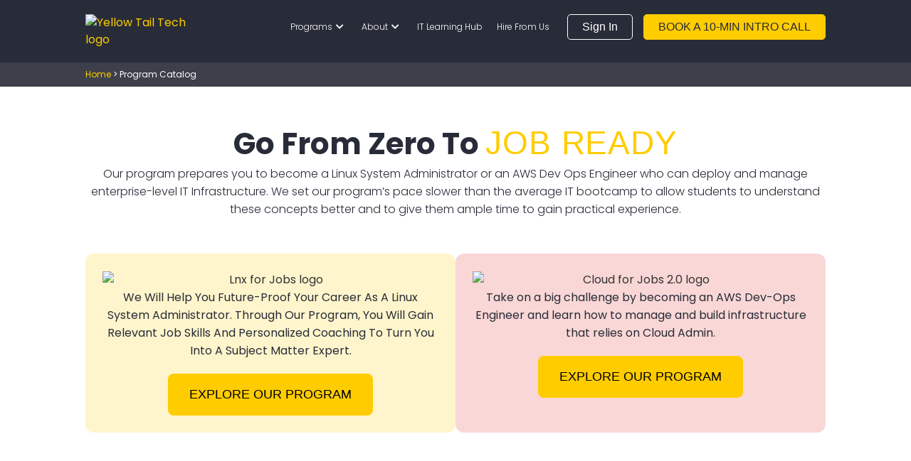

--- FILE ---
content_type: text/html; charset=UTF-8
request_url: https://yellowtail.tech/program-catalog/
body_size: 44258
content:
<!doctype html>
<html lang="en-US">
<head><meta charset="UTF-8"><script>if(navigator.userAgent.match(/MSIE|Internet Explorer/i)||navigator.userAgent.match(/Trident\/7\..*?rv:11/i)){var href=document.location.href;if(!href.match(/[?&]nowprocket/)){if(href.indexOf("?")==-1){if(href.indexOf("#")==-1){document.location.href=href+"?nowprocket=1"}else{document.location.href=href.replace("#","?nowprocket=1#")}}else{if(href.indexOf("#")==-1){document.location.href=href+"&nowprocket=1"}else{document.location.href=href.replace("#","&nowprocket=1#")}}}}</script><script>(()=>{class RocketLazyLoadScripts{constructor(){this.v="2.0.4",this.userEvents=["keydown","keyup","mousedown","mouseup","mousemove","mouseover","mouseout","touchmove","touchstart","touchend","touchcancel","wheel","click","dblclick","input"],this.attributeEvents=["onblur","onclick","oncontextmenu","ondblclick","onfocus","onmousedown","onmouseenter","onmouseleave","onmousemove","onmouseout","onmouseover","onmouseup","onmousewheel","onscroll","onsubmit"]}async t(){this.i(),this.o(),/iP(ad|hone)/.test(navigator.userAgent)&&this.h(),this.u(),this.l(this),this.m(),this.k(this),this.p(this),this._(),await Promise.all([this.R(),this.L()]),this.lastBreath=Date.now(),this.S(this),this.P(),this.D(),this.O(),this.M(),await this.C(this.delayedScripts.normal),await this.C(this.delayedScripts.defer),await this.C(this.delayedScripts.async),await this.T(),await this.F(),await this.j(),await this.A(),window.dispatchEvent(new Event("rocket-allScriptsLoaded")),this.everythingLoaded=!0,this.lastTouchEnd&&await new Promise(t=>setTimeout(t,500-Date.now()+this.lastTouchEnd)),this.I(),this.H(),this.U(),this.W()}i(){this.CSPIssue=sessionStorage.getItem("rocketCSPIssue"),document.addEventListener("securitypolicyviolation",t=>{this.CSPIssue||"script-src-elem"!==t.violatedDirective||"data"!==t.blockedURI||(this.CSPIssue=!0,sessionStorage.setItem("rocketCSPIssue",!0))},{isRocket:!0})}o(){window.addEventListener("pageshow",t=>{this.persisted=t.persisted,this.realWindowLoadedFired=!0},{isRocket:!0}),window.addEventListener("pagehide",()=>{this.onFirstUserAction=null},{isRocket:!0})}h(){let t;function e(e){t=e}window.addEventListener("touchstart",e,{isRocket:!0}),window.addEventListener("touchend",function i(o){o.changedTouches[0]&&t.changedTouches[0]&&Math.abs(o.changedTouches[0].pageX-t.changedTouches[0].pageX)<10&&Math.abs(o.changedTouches[0].pageY-t.changedTouches[0].pageY)<10&&o.timeStamp-t.timeStamp<200&&(window.removeEventListener("touchstart",e,{isRocket:!0}),window.removeEventListener("touchend",i,{isRocket:!0}),"INPUT"===o.target.tagName&&"text"===o.target.type||(o.target.dispatchEvent(new TouchEvent("touchend",{target:o.target,bubbles:!0})),o.target.dispatchEvent(new MouseEvent("mouseover",{target:o.target,bubbles:!0})),o.target.dispatchEvent(new PointerEvent("click",{target:o.target,bubbles:!0,cancelable:!0,detail:1,clientX:o.changedTouches[0].clientX,clientY:o.changedTouches[0].clientY})),event.preventDefault()))},{isRocket:!0})}q(t){this.userActionTriggered||("mousemove"!==t.type||this.firstMousemoveIgnored?"keyup"===t.type||"mouseover"===t.type||"mouseout"===t.type||(this.userActionTriggered=!0,this.onFirstUserAction&&this.onFirstUserAction()):this.firstMousemoveIgnored=!0),"click"===t.type&&t.preventDefault(),t.stopPropagation(),t.stopImmediatePropagation(),"touchstart"===this.lastEvent&&"touchend"===t.type&&(this.lastTouchEnd=Date.now()),"click"===t.type&&(this.lastTouchEnd=0),this.lastEvent=t.type,t.composedPath&&t.composedPath()[0].getRootNode()instanceof ShadowRoot&&(t.rocketTarget=t.composedPath()[0]),this.savedUserEvents.push(t)}u(){this.savedUserEvents=[],this.userEventHandler=this.q.bind(this),this.userEvents.forEach(t=>window.addEventListener(t,this.userEventHandler,{passive:!1,isRocket:!0})),document.addEventListener("visibilitychange",this.userEventHandler,{isRocket:!0})}U(){this.userEvents.forEach(t=>window.removeEventListener(t,this.userEventHandler,{passive:!1,isRocket:!0})),document.removeEventListener("visibilitychange",this.userEventHandler,{isRocket:!0}),this.savedUserEvents.forEach(t=>{(t.rocketTarget||t.target).dispatchEvent(new window[t.constructor.name](t.type,t))})}m(){const t="return false",e=Array.from(this.attributeEvents,t=>"data-rocket-"+t),i="["+this.attributeEvents.join("],[")+"]",o="[data-rocket-"+this.attributeEvents.join("],[data-rocket-")+"]",s=(e,i,o)=>{o&&o!==t&&(e.setAttribute("data-rocket-"+i,o),e["rocket"+i]=new Function("event",o),e.setAttribute(i,t))};new MutationObserver(t=>{for(const n of t)"attributes"===n.type&&(n.attributeName.startsWith("data-rocket-")||this.everythingLoaded?n.attributeName.startsWith("data-rocket-")&&this.everythingLoaded&&this.N(n.target,n.attributeName.substring(12)):s(n.target,n.attributeName,n.target.getAttribute(n.attributeName))),"childList"===n.type&&n.addedNodes.forEach(t=>{if(t.nodeType===Node.ELEMENT_NODE)if(this.everythingLoaded)for(const i of[t,...t.querySelectorAll(o)])for(const t of i.getAttributeNames())e.includes(t)&&this.N(i,t.substring(12));else for(const e of[t,...t.querySelectorAll(i)])for(const t of e.getAttributeNames())this.attributeEvents.includes(t)&&s(e,t,e.getAttribute(t))})}).observe(document,{subtree:!0,childList:!0,attributeFilter:[...this.attributeEvents,...e]})}I(){this.attributeEvents.forEach(t=>{document.querySelectorAll("[data-rocket-"+t+"]").forEach(e=>{this.N(e,t)})})}N(t,e){const i=t.getAttribute("data-rocket-"+e);i&&(t.setAttribute(e,i),t.removeAttribute("data-rocket-"+e))}k(t){Object.defineProperty(HTMLElement.prototype,"onclick",{get(){return this.rocketonclick||null},set(e){this.rocketonclick=e,this.setAttribute(t.everythingLoaded?"onclick":"data-rocket-onclick","this.rocketonclick(event)")}})}S(t){function e(e,i){let o=e[i];e[i]=null,Object.defineProperty(e,i,{get:()=>o,set(s){t.everythingLoaded?o=s:e["rocket"+i]=o=s}})}e(document,"onreadystatechange"),e(window,"onload"),e(window,"onpageshow");try{Object.defineProperty(document,"readyState",{get:()=>t.rocketReadyState,set(e){t.rocketReadyState=e},configurable:!0}),document.readyState="loading"}catch(t){console.log("WPRocket DJE readyState conflict, bypassing")}}l(t){this.originalAddEventListener=EventTarget.prototype.addEventListener,this.originalRemoveEventListener=EventTarget.prototype.removeEventListener,this.savedEventListeners=[],EventTarget.prototype.addEventListener=function(e,i,o){o&&o.isRocket||!t.B(e,this)&&!t.userEvents.includes(e)||t.B(e,this)&&!t.userActionTriggered||e.startsWith("rocket-")||t.everythingLoaded?t.originalAddEventListener.call(this,e,i,o):(t.savedEventListeners.push({target:this,remove:!1,type:e,func:i,options:o}),"mouseenter"!==e&&"mouseleave"!==e||t.originalAddEventListener.call(this,e,t.savedUserEvents.push,o))},EventTarget.prototype.removeEventListener=function(e,i,o){o&&o.isRocket||!t.B(e,this)&&!t.userEvents.includes(e)||t.B(e,this)&&!t.userActionTriggered||e.startsWith("rocket-")||t.everythingLoaded?t.originalRemoveEventListener.call(this,e,i,o):t.savedEventListeners.push({target:this,remove:!0,type:e,func:i,options:o})}}J(t,e){this.savedEventListeners=this.savedEventListeners.filter(i=>{let o=i.type,s=i.target||window;return e!==o||t!==s||(this.B(o,s)&&(i.type="rocket-"+o),this.$(i),!1)})}H(){EventTarget.prototype.addEventListener=this.originalAddEventListener,EventTarget.prototype.removeEventListener=this.originalRemoveEventListener,this.savedEventListeners.forEach(t=>this.$(t))}$(t){t.remove?this.originalRemoveEventListener.call(t.target,t.type,t.func,t.options):this.originalAddEventListener.call(t.target,t.type,t.func,t.options)}p(t){let e;function i(e){return t.everythingLoaded?e:e.split(" ").map(t=>"load"===t||t.startsWith("load.")?"rocket-jquery-load":t).join(" ")}function o(o){function s(e){const s=o.fn[e];o.fn[e]=o.fn.init.prototype[e]=function(){return this[0]===window&&t.userActionTriggered&&("string"==typeof arguments[0]||arguments[0]instanceof String?arguments[0]=i(arguments[0]):"object"==typeof arguments[0]&&Object.keys(arguments[0]).forEach(t=>{const e=arguments[0][t];delete arguments[0][t],arguments[0][i(t)]=e})),s.apply(this,arguments),this}}if(o&&o.fn&&!t.allJQueries.includes(o)){const e={DOMContentLoaded:[],"rocket-DOMContentLoaded":[]};for(const t in e)document.addEventListener(t,()=>{e[t].forEach(t=>t())},{isRocket:!0});o.fn.ready=o.fn.init.prototype.ready=function(i){function s(){parseInt(o.fn.jquery)>2?setTimeout(()=>i.bind(document)(o)):i.bind(document)(o)}return"function"==typeof i&&(t.realDomReadyFired?!t.userActionTriggered||t.fauxDomReadyFired?s():e["rocket-DOMContentLoaded"].push(s):e.DOMContentLoaded.push(s)),o([])},s("on"),s("one"),s("off"),t.allJQueries.push(o)}e=o}t.allJQueries=[],o(window.jQuery),Object.defineProperty(window,"jQuery",{get:()=>e,set(t){o(t)}})}P(){const t=new Map;document.write=document.writeln=function(e){const i=document.currentScript,o=document.createRange(),s=i.parentElement;let n=t.get(i);void 0===n&&(n=i.nextSibling,t.set(i,n));const c=document.createDocumentFragment();o.setStart(c,0),c.appendChild(o.createContextualFragment(e)),s.insertBefore(c,n)}}async R(){return new Promise(t=>{this.userActionTriggered?t():this.onFirstUserAction=t})}async L(){return new Promise(t=>{document.addEventListener("DOMContentLoaded",()=>{this.realDomReadyFired=!0,t()},{isRocket:!0})})}async j(){return this.realWindowLoadedFired?Promise.resolve():new Promise(t=>{window.addEventListener("load",t,{isRocket:!0})})}M(){this.pendingScripts=[];this.scriptsMutationObserver=new MutationObserver(t=>{for(const e of t)e.addedNodes.forEach(t=>{"SCRIPT"!==t.tagName||t.noModule||t.isWPRocket||this.pendingScripts.push({script:t,promise:new Promise(e=>{const i=()=>{const i=this.pendingScripts.findIndex(e=>e.script===t);i>=0&&this.pendingScripts.splice(i,1),e()};t.addEventListener("load",i,{isRocket:!0}),t.addEventListener("error",i,{isRocket:!0}),setTimeout(i,1e3)})})})}),this.scriptsMutationObserver.observe(document,{childList:!0,subtree:!0})}async F(){await this.X(),this.pendingScripts.length?(await this.pendingScripts[0].promise,await this.F()):this.scriptsMutationObserver.disconnect()}D(){this.delayedScripts={normal:[],async:[],defer:[]},document.querySelectorAll("script[type$=rocketlazyloadscript]").forEach(t=>{t.hasAttribute("data-rocket-src")?t.hasAttribute("async")&&!1!==t.async?this.delayedScripts.async.push(t):t.hasAttribute("defer")&&!1!==t.defer||"module"===t.getAttribute("data-rocket-type")?this.delayedScripts.defer.push(t):this.delayedScripts.normal.push(t):this.delayedScripts.normal.push(t)})}async _(){await this.L();let t=[];document.querySelectorAll("script[type$=rocketlazyloadscript][data-rocket-src]").forEach(e=>{let i=e.getAttribute("data-rocket-src");if(i&&!i.startsWith("data:")){i.startsWith("//")&&(i=location.protocol+i);try{const o=new URL(i).origin;o!==location.origin&&t.push({src:o,crossOrigin:e.crossOrigin||"module"===e.getAttribute("data-rocket-type")})}catch(t){}}}),t=[...new Map(t.map(t=>[JSON.stringify(t),t])).values()],this.Y(t,"preconnect")}async G(t){if(await this.K(),!0!==t.noModule||!("noModule"in HTMLScriptElement.prototype))return new Promise(e=>{let i;function o(){(i||t).setAttribute("data-rocket-status","executed"),e()}try{if(navigator.userAgent.includes("Firefox/")||""===navigator.vendor||this.CSPIssue)i=document.createElement("script"),[...t.attributes].forEach(t=>{let e=t.nodeName;"type"!==e&&("data-rocket-type"===e&&(e="type"),"data-rocket-src"===e&&(e="src"),i.setAttribute(e,t.nodeValue))}),t.text&&(i.text=t.text),t.nonce&&(i.nonce=t.nonce),i.hasAttribute("src")?(i.addEventListener("load",o,{isRocket:!0}),i.addEventListener("error",()=>{i.setAttribute("data-rocket-status","failed-network"),e()},{isRocket:!0}),setTimeout(()=>{i.isConnected||e()},1)):(i.text=t.text,o()),i.isWPRocket=!0,t.parentNode.replaceChild(i,t);else{const i=t.getAttribute("data-rocket-type"),s=t.getAttribute("data-rocket-src");i?(t.type=i,t.removeAttribute("data-rocket-type")):t.removeAttribute("type"),t.addEventListener("load",o,{isRocket:!0}),t.addEventListener("error",i=>{this.CSPIssue&&i.target.src.startsWith("data:")?(console.log("WPRocket: CSP fallback activated"),t.removeAttribute("src"),this.G(t).then(e)):(t.setAttribute("data-rocket-status","failed-network"),e())},{isRocket:!0}),s?(t.fetchPriority="high",t.removeAttribute("data-rocket-src"),t.src=s):t.src="data:text/javascript;base64,"+window.btoa(unescape(encodeURIComponent(t.text)))}}catch(i){t.setAttribute("data-rocket-status","failed-transform"),e()}});t.setAttribute("data-rocket-status","skipped")}async C(t){const e=t.shift();return e?(e.isConnected&&await this.G(e),this.C(t)):Promise.resolve()}O(){this.Y([...this.delayedScripts.normal,...this.delayedScripts.defer,...this.delayedScripts.async],"preload")}Y(t,e){this.trash=this.trash||[];let i=!0;var o=document.createDocumentFragment();t.forEach(t=>{const s=t.getAttribute&&t.getAttribute("data-rocket-src")||t.src;if(s&&!s.startsWith("data:")){const n=document.createElement("link");n.href=s,n.rel=e,"preconnect"!==e&&(n.as="script",n.fetchPriority=i?"high":"low"),t.getAttribute&&"module"===t.getAttribute("data-rocket-type")&&(n.crossOrigin=!0),t.crossOrigin&&(n.crossOrigin=t.crossOrigin),t.integrity&&(n.integrity=t.integrity),t.nonce&&(n.nonce=t.nonce),o.appendChild(n),this.trash.push(n),i=!1}}),document.head.appendChild(o)}W(){this.trash.forEach(t=>t.remove())}async T(){try{document.readyState="interactive"}catch(t){}this.fauxDomReadyFired=!0;try{await this.K(),this.J(document,"readystatechange"),document.dispatchEvent(new Event("rocket-readystatechange")),await this.K(),document.rocketonreadystatechange&&document.rocketonreadystatechange(),await this.K(),this.J(document,"DOMContentLoaded"),document.dispatchEvent(new Event("rocket-DOMContentLoaded")),await this.K(),this.J(window,"DOMContentLoaded"),window.dispatchEvent(new Event("rocket-DOMContentLoaded"))}catch(t){console.error(t)}}async A(){try{document.readyState="complete"}catch(t){}try{await this.K(),this.J(document,"readystatechange"),document.dispatchEvent(new Event("rocket-readystatechange")),await this.K(),document.rocketonreadystatechange&&document.rocketonreadystatechange(),await this.K(),this.J(window,"load"),window.dispatchEvent(new Event("rocket-load")),await this.K(),window.rocketonload&&window.rocketonload(),await this.K(),this.allJQueries.forEach(t=>t(window).trigger("rocket-jquery-load")),await this.K(),this.J(window,"pageshow");const t=new Event("rocket-pageshow");t.persisted=this.persisted,window.dispatchEvent(t),await this.K(),window.rocketonpageshow&&window.rocketonpageshow({persisted:this.persisted})}catch(t){console.error(t)}}async K(){Date.now()-this.lastBreath>45&&(await this.X(),this.lastBreath=Date.now())}async X(){return document.hidden?new Promise(t=>setTimeout(t)):new Promise(t=>requestAnimationFrame(t))}B(t,e){return e===document&&"readystatechange"===t||(e===document&&"DOMContentLoaded"===t||(e===window&&"DOMContentLoaded"===t||(e===window&&"load"===t||e===window&&"pageshow"===t)))}static run(){(new RocketLazyLoadScripts).t()}}RocketLazyLoadScripts.run()})();</script>
	
	<meta name="viewport" content="width=device-width, initial-scale=1">
	<link rel="profile" href="https://gmpg.org/xfn/11">
	<script data-cfasync="false" data-no-defer="1" data-no-minify="1" data-no-optimize="1">var ewww_webp_supported=!1;function check_webp_feature(A,e){var w;e=void 0!==e?e:function(){},ewww_webp_supported?e(ewww_webp_supported):((w=new Image).onload=function(){ewww_webp_supported=0<w.width&&0<w.height,e&&e(ewww_webp_supported)},w.onerror=function(){e&&e(!1)},w.src="data:image/webp;base64,"+{alpha:"UklGRkoAAABXRUJQVlA4WAoAAAAQAAAAAAAAAAAAQUxQSAwAAAARBxAR/Q9ERP8DAABWUDggGAAAABQBAJ0BKgEAAQAAAP4AAA3AAP7mtQAAAA=="}[A])}check_webp_feature("alpha");</script><script data-cfasync="false" data-no-defer="1" data-no-minify="1" data-no-optimize="1">var Arrive=function(c,w){"use strict";if(c.MutationObserver&&"undefined"!=typeof HTMLElement){var r,a=0,u=(r=HTMLElement.prototype.matches||HTMLElement.prototype.webkitMatchesSelector||HTMLElement.prototype.mozMatchesSelector||HTMLElement.prototype.msMatchesSelector,{matchesSelector:function(e,t){return e instanceof HTMLElement&&r.call(e,t)},addMethod:function(e,t,r){var a=e[t];e[t]=function(){return r.length==arguments.length?r.apply(this,arguments):"function"==typeof a?a.apply(this,arguments):void 0}},callCallbacks:function(e,t){t&&t.options.onceOnly&&1==t.firedElems.length&&(e=[e[0]]);for(var r,a=0;r=e[a];a++)r&&r.callback&&r.callback.call(r.elem,r.elem);t&&t.options.onceOnly&&1==t.firedElems.length&&t.me.unbindEventWithSelectorAndCallback.call(t.target,t.selector,t.callback)},checkChildNodesRecursively:function(e,t,r,a){for(var i,n=0;i=e[n];n++)r(i,t,a)&&a.push({callback:t.callback,elem:i}),0<i.childNodes.length&&u.checkChildNodesRecursively(i.childNodes,t,r,a)},mergeArrays:function(e,t){var r,a={};for(r in e)e.hasOwnProperty(r)&&(a[r]=e[r]);for(r in t)t.hasOwnProperty(r)&&(a[r]=t[r]);return a},toElementsArray:function(e){return e=void 0!==e&&("number"!=typeof e.length||e===c)?[e]:e}}),e=(l.prototype.addEvent=function(e,t,r,a){a={target:e,selector:t,options:r,callback:a,firedElems:[]};return this._beforeAdding&&this._beforeAdding(a),this._eventsBucket.push(a),a},l.prototype.removeEvent=function(e){for(var t,r=this._eventsBucket.length-1;t=this._eventsBucket[r];r--)e(t)&&(this._beforeRemoving&&this._beforeRemoving(t),(t=this._eventsBucket.splice(r,1))&&t.length&&(t[0].callback=null))},l.prototype.beforeAdding=function(e){this._beforeAdding=e},l.prototype.beforeRemoving=function(e){this._beforeRemoving=e},l),t=function(i,n){var o=new e,l=this,s={fireOnAttributesModification:!1};return o.beforeAdding(function(t){var e=t.target;e!==c.document&&e!==c||(e=document.getElementsByTagName("html")[0]);var r=new MutationObserver(function(e){n.call(this,e,t)}),a=i(t.options);r.observe(e,a),t.observer=r,t.me=l}),o.beforeRemoving(function(e){e.observer.disconnect()}),this.bindEvent=function(e,t,r){t=u.mergeArrays(s,t);for(var a=u.toElementsArray(this),i=0;i<a.length;i++)o.addEvent(a[i],e,t,r)},this.unbindEvent=function(){var r=u.toElementsArray(this);o.removeEvent(function(e){for(var t=0;t<r.length;t++)if(this===w||e.target===r[t])return!0;return!1})},this.unbindEventWithSelectorOrCallback=function(r){var a=u.toElementsArray(this),i=r,e="function"==typeof r?function(e){for(var t=0;t<a.length;t++)if((this===w||e.target===a[t])&&e.callback===i)return!0;return!1}:function(e){for(var t=0;t<a.length;t++)if((this===w||e.target===a[t])&&e.selector===r)return!0;return!1};o.removeEvent(e)},this.unbindEventWithSelectorAndCallback=function(r,a){var i=u.toElementsArray(this);o.removeEvent(function(e){for(var t=0;t<i.length;t++)if((this===w||e.target===i[t])&&e.selector===r&&e.callback===a)return!0;return!1})},this},i=new function(){var s={fireOnAttributesModification:!1,onceOnly:!1,existing:!1};function n(e,t,r){return!(!u.matchesSelector(e,t.selector)||(e._id===w&&(e._id=a++),-1!=t.firedElems.indexOf(e._id)))&&(t.firedElems.push(e._id),!0)}var c=(i=new t(function(e){var t={attributes:!1,childList:!0,subtree:!0};return e.fireOnAttributesModification&&(t.attributes=!0),t},function(e,i){e.forEach(function(e){var t=e.addedNodes,r=e.target,a=[];null!==t&&0<t.length?u.checkChildNodesRecursively(t,i,n,a):"attributes"===e.type&&n(r,i)&&a.push({callback:i.callback,elem:r}),u.callCallbacks(a,i)})})).bindEvent;return i.bindEvent=function(e,t,r){t=void 0===r?(r=t,s):u.mergeArrays(s,t);var a=u.toElementsArray(this);if(t.existing){for(var i=[],n=0;n<a.length;n++)for(var o=a[n].querySelectorAll(e),l=0;l<o.length;l++)i.push({callback:r,elem:o[l]});if(t.onceOnly&&i.length)return r.call(i[0].elem,i[0].elem);setTimeout(u.callCallbacks,1,i)}c.call(this,e,t,r)},i},o=new function(){var a={};function i(e,t){return u.matchesSelector(e,t.selector)}var n=(o=new t(function(){return{childList:!0,subtree:!0}},function(e,r){e.forEach(function(e){var t=e.removedNodes,e=[];null!==t&&0<t.length&&u.checkChildNodesRecursively(t,r,i,e),u.callCallbacks(e,r)})})).bindEvent;return o.bindEvent=function(e,t,r){t=void 0===r?(r=t,a):u.mergeArrays(a,t),n.call(this,e,t,r)},o};d(HTMLElement.prototype),d(NodeList.prototype),d(HTMLCollection.prototype),d(HTMLDocument.prototype),d(Window.prototype);var n={};return s(i,n,"unbindAllArrive"),s(o,n,"unbindAllLeave"),n}function l(){this._eventsBucket=[],this._beforeAdding=null,this._beforeRemoving=null}function s(e,t,r){u.addMethod(t,r,e.unbindEvent),u.addMethod(t,r,e.unbindEventWithSelectorOrCallback),u.addMethod(t,r,e.unbindEventWithSelectorAndCallback)}function d(e){e.arrive=i.bindEvent,s(i,e,"unbindArrive"),e.leave=o.bindEvent,s(o,e,"unbindLeave")}}(window,void 0),ewww_webp_supported=!1;function check_webp_feature(e,t){var r;ewww_webp_supported?t(ewww_webp_supported):((r=new Image).onload=function(){ewww_webp_supported=0<r.width&&0<r.height,t(ewww_webp_supported)},r.onerror=function(){t(!1)},r.src="data:image/webp;base64,"+{alpha:"UklGRkoAAABXRUJQVlA4WAoAAAAQAAAAAAAAAAAAQUxQSAwAAAARBxAR/Q9ERP8DAABWUDggGAAAABQBAJ0BKgEAAQAAAP4AAA3AAP7mtQAAAA==",animation:"UklGRlIAAABXRUJQVlA4WAoAAAASAAAAAAAAAAAAQU5JTQYAAAD/////AABBTk1GJgAAAAAAAAAAAAAAAAAAAGQAAABWUDhMDQAAAC8AAAAQBxAREYiI/gcA"}[e])}function ewwwLoadImages(e){if(e){for(var t=document.querySelectorAll(".batch-image img, .image-wrapper a, .ngg-pro-masonry-item a, .ngg-galleria-offscreen-seo-wrapper a"),r=0,a=t.length;r<a;r++)ewwwAttr(t[r],"data-src",t[r].getAttribute("data-webp")),ewwwAttr(t[r],"data-thumbnail",t[r].getAttribute("data-webp-thumbnail"));for(var i=document.querySelectorAll("div.woocommerce-product-gallery__image"),r=0,a=i.length;r<a;r++)ewwwAttr(i[r],"data-thumb",i[r].getAttribute("data-webp-thumb"))}for(var n=document.querySelectorAll("video"),r=0,a=n.length;r<a;r++)ewwwAttr(n[r],"poster",e?n[r].getAttribute("data-poster-webp"):n[r].getAttribute("data-poster-image"));for(var o,l=document.querySelectorAll("img.ewww_webp_lazy_load"),r=0,a=l.length;r<a;r++)e&&(ewwwAttr(l[r],"data-lazy-srcset",l[r].getAttribute("data-lazy-srcset-webp")),ewwwAttr(l[r],"data-srcset",l[r].getAttribute("data-srcset-webp")),ewwwAttr(l[r],"data-lazy-src",l[r].getAttribute("data-lazy-src-webp")),ewwwAttr(l[r],"data-src",l[r].getAttribute("data-src-webp")),ewwwAttr(l[r],"data-orig-file",l[r].getAttribute("data-webp-orig-file")),ewwwAttr(l[r],"data-medium-file",l[r].getAttribute("data-webp-medium-file")),ewwwAttr(l[r],"data-large-file",l[r].getAttribute("data-webp-large-file")),null!=(o=l[r].getAttribute("srcset"))&&!1!==o&&o.includes("R0lGOD")&&ewwwAttr(l[r],"src",l[r].getAttribute("data-lazy-src-webp"))),l[r].className=l[r].className.replace(/\bewww_webp_lazy_load\b/,"");for(var s=document.querySelectorAll(".ewww_webp"),r=0,a=s.length;r<a;r++)e?(ewwwAttr(s[r],"srcset",s[r].getAttribute("data-srcset-webp")),ewwwAttr(s[r],"src",s[r].getAttribute("data-src-webp")),ewwwAttr(s[r],"data-orig-file",s[r].getAttribute("data-webp-orig-file")),ewwwAttr(s[r],"data-medium-file",s[r].getAttribute("data-webp-medium-file")),ewwwAttr(s[r],"data-large-file",s[r].getAttribute("data-webp-large-file")),ewwwAttr(s[r],"data-large_image",s[r].getAttribute("data-webp-large_image")),ewwwAttr(s[r],"data-src",s[r].getAttribute("data-webp-src"))):(ewwwAttr(s[r],"srcset",s[r].getAttribute("data-srcset-img")),ewwwAttr(s[r],"src",s[r].getAttribute("data-src-img"))),s[r].className=s[r].className.replace(/\bewww_webp\b/,"ewww_webp_loaded");window.jQuery&&jQuery.fn.isotope&&jQuery.fn.imagesLoaded&&(jQuery(".fusion-posts-container-infinite").imagesLoaded(function(){jQuery(".fusion-posts-container-infinite").hasClass("isotope")&&jQuery(".fusion-posts-container-infinite").isotope()}),jQuery(".fusion-portfolio:not(.fusion-recent-works) .fusion-portfolio-wrapper").imagesLoaded(function(){jQuery(".fusion-portfolio:not(.fusion-recent-works) .fusion-portfolio-wrapper").isotope()}))}function ewwwWebPInit(e){ewwwLoadImages(e),ewwwNggLoadGalleries(e),document.arrive(".ewww_webp",function(){ewwwLoadImages(e)}),document.arrive(".ewww_webp_lazy_load",function(){ewwwLoadImages(e)}),document.arrive("videos",function(){ewwwLoadImages(e)}),"loading"==document.readyState?document.addEventListener("DOMContentLoaded",ewwwJSONParserInit):("undefined"!=typeof galleries&&ewwwNggParseGalleries(e),ewwwWooParseVariations(e))}function ewwwAttr(e,t,r){null!=r&&!1!==r&&e.setAttribute(t,r)}function ewwwJSONParserInit(){"undefined"!=typeof galleries&&check_webp_feature("alpha",ewwwNggParseGalleries),check_webp_feature("alpha",ewwwWooParseVariations)}function ewwwWooParseVariations(e){if(e)for(var t=document.querySelectorAll("form.variations_form"),r=0,a=t.length;r<a;r++){var i=t[r].getAttribute("data-product_variations"),n=!1;try{for(var o in i=JSON.parse(i))void 0!==i[o]&&void 0!==i[o].image&&(void 0!==i[o].image.src_webp&&(i[o].image.src=i[o].image.src_webp,n=!0),void 0!==i[o].image.srcset_webp&&(i[o].image.srcset=i[o].image.srcset_webp,n=!0),void 0!==i[o].image.full_src_webp&&(i[o].image.full_src=i[o].image.full_src_webp,n=!0),void 0!==i[o].image.gallery_thumbnail_src_webp&&(i[o].image.gallery_thumbnail_src=i[o].image.gallery_thumbnail_src_webp,n=!0),void 0!==i[o].image.thumb_src_webp&&(i[o].image.thumb_src=i[o].image.thumb_src_webp,n=!0));n&&ewwwAttr(t[r],"data-product_variations",JSON.stringify(i))}catch(e){}}}function ewwwNggParseGalleries(e){if(e)for(var t in galleries){var r=galleries[t];galleries[t].images_list=ewwwNggParseImageList(r.images_list)}}function ewwwNggLoadGalleries(e){e&&document.addEventListener("ngg.galleria.themeadded",function(e,t){window.ngg_galleria._create_backup=window.ngg_galleria.create,window.ngg_galleria.create=function(e,t){var r=$(e).data("id");return galleries["gallery_"+r].images_list=ewwwNggParseImageList(galleries["gallery_"+r].images_list),window.ngg_galleria._create_backup(e,t)}})}function ewwwNggParseImageList(e){for(var t in e){var r=e[t];if(void 0!==r["image-webp"]&&(e[t].image=r["image-webp"],delete e[t]["image-webp"]),void 0!==r["thumb-webp"]&&(e[t].thumb=r["thumb-webp"],delete e[t]["thumb-webp"]),void 0!==r.full_image_webp&&(e[t].full_image=r.full_image_webp,delete e[t].full_image_webp),void 0!==r.srcsets)for(var a in r.srcsets)nggSrcset=r.srcsets[a],void 0!==r.srcsets[a+"-webp"]&&(e[t].srcsets[a]=r.srcsets[a+"-webp"],delete e[t].srcsets[a+"-webp"]);if(void 0!==r.full_srcsets)for(var i in r.full_srcsets)nggFSrcset=r.full_srcsets[i],void 0!==r.full_srcsets[i+"-webp"]&&(e[t].full_srcsets[i]=r.full_srcsets[i+"-webp"],delete e[t].full_srcsets[i+"-webp"])}return e}check_webp_feature("alpha",ewwwWebPInit);</script><meta name='robots' content='index, follow, max-image-preview:large, max-snippet:-1, max-video-preview:-1' />
<!-- This site is tracked with the HandL UTM Grabber v3 (3.0.39) - https://www.utmgrabber.com/ --> 

<!-- Google Tag Manager for WordPress by gtm4wp.com -->
<script data-cfasync="false" data-pagespeed-no-defer>
	var gtm4wp_datalayer_name = "dataLayer";
	var dataLayer = dataLayer || [];
</script>
<!-- End Google Tag Manager for WordPress by gtm4wp.com -->
	<!-- This site is optimized with the Yoast SEO Premium plugin v26.7 (Yoast SEO v26.7) - https://yoast.com/wordpress/plugins/seo/ -->
	<title>Program Catalog | Yellow Tail Tech</title>
<link data-rocket-prefetch href="https://bafca722.delivery.rocketcdn.me" rel="dns-prefetch">
<link data-rocket-prefetch href="https://cdn.jsdelivr.net" rel="dns-prefetch">
<link data-rocket-prefetch href="https://cdnjs.cloudflare.com" rel="dns-prefetch">
	<meta name="description" content="Upskill with in-demand training! Explore Yellow Tail Tech&#039;s program catalog - a library of courses to launch your IT career. Find your path, enroll today!" />
	<link rel="canonical" href="https://yellowtail.tech/program-catalog/" />
	<meta property="og:locale" content="en_US" />
	<meta property="og:type" content="article" />
	<meta property="og:title" content="Program Catalog" />
	<meta property="og:description" content="Upskill with in-demand training! Explore Yellow Tail Tech&#039;s program catalog - a library of courses to launch your IT career. Find your path, enroll today!" />
	<meta property="og:url" content="https://yellowtail.tech/program-catalog/" />
	<meta property="og:site_name" content="Yellow Tail Tech" />
	<meta property="article:publisher" content="https://www.facebook.com/yellowtailtech.us/" />
	<meta property="article:modified_time" content="2025-07-21T17:58:50+00:00" />
	<meta property="og:image" content="https://yellowtail.tech/wp-content/uploads/2024/01/LinuxForJobs-1024x759.png" />
	<meta name="twitter:card" content="summary_large_image" />
	<meta name="twitter:label1" content="Est. reading time" />
	<meta name="twitter:data1" content="1 minute" />
	<!-- / Yoast SEO Premium plugin. -->


<link rel='dns-prefetch' href='//player.vimeo.com' />
<link rel='dns-prefetch' href='//cdn.jsdelivr.net' />
<link rel='dns-prefetch' href='//cdnjs.cloudflare.com' />
<link rel='dns-prefetch' href='//unpkg.com' />
<link rel="alternate" type="application/rss+xml" title="Yellow Tail Tech &raquo; Feed" href="https://yellowtail.tech/feed/" />
<link rel="alternate" type="application/rss+xml" title="Yellow Tail Tech &raquo; Comments Feed" href="https://yellowtail.tech/comments/feed/" />
<link rel="alternate" title="oEmbed (JSON)" type="application/json+oembed" href="https://yellowtail.tech/wp-json/oembed/1.0/embed?url=https%3A%2F%2Fyellowtail.tech%2Fprogram-catalog%2F" />
<link rel="alternate" title="oEmbed (XML)" type="text/xml+oembed" href="https://yellowtail.tech/wp-json/oembed/1.0/embed?url=https%3A%2F%2Fyellowtail.tech%2Fprogram-catalog%2F&#038;format=xml" />
<style id='wp-img-auto-sizes-contain-inline-css'>
img:is([sizes=auto i],[sizes^="auto," i]){contain-intrinsic-size:3000px 1500px}
/*# sourceURL=wp-img-auto-sizes-contain-inline-css */
</style>
<link rel='stylesheet' id='pa-frontend-css' href='https://yellowtail.tech/wp-content/uploads/premium-addons-elementor/pa-frontend-d929aefa4.min.css?ver=1769268283' media='all' />
<style id='wp-emoji-styles-inline-css'>

	img.wp-smiley, img.emoji {
		display: inline !important;
		border: none !important;
		box-shadow: none !important;
		height: 1em !important;
		width: 1em !important;
		margin: 0 0.07em !important;
		vertical-align: -0.1em !important;
		background: none !important;
		padding: 0 !important;
	}
/*# sourceURL=wp-emoji-styles-inline-css */
</style>
<link rel='stylesheet' id='mpp_gutenberg-css' href='https://yellowtail.tech/wp-content/plugins/metronet-profile-picture/dist/blocks.style.build.css?ver=2.6.3' media='all' />
<link rel='stylesheet' id='mediaelement-css' href='https://yellowtail.tech/wp-includes/js/mediaelement/mediaelementplayer-legacy.min.css?ver=4.2.17' media='all' />
<link rel='stylesheet' id='wp-mediaelement-css' href='https://yellowtail.tech/wp-includes/js/mediaelement/wp-mediaelement.min.css?ver=04f7125a140cf1c10358d69fa4f5eb4f' media='all' />
<link rel='stylesheet' id='view_editor_gutenberg_frontend_assets-css' href='https://yellowtail.tech/wp-content/plugins/toolset-blocks/public/css/views-frontend.css?ver=3.6.21' media='all' />
<style id='view_editor_gutenberg_frontend_assets-inline-css'>
.wpv-sort-list-dropdown.wpv-sort-list-dropdown-style-default > span.wpv-sort-list,.wpv-sort-list-dropdown.wpv-sort-list-dropdown-style-default .wpv-sort-list-item {border-color: #cdcdcd;}.wpv-sort-list-dropdown.wpv-sort-list-dropdown-style-default .wpv-sort-list-item a {color: #444;background-color: #fff;}.wpv-sort-list-dropdown.wpv-sort-list-dropdown-style-default a:hover,.wpv-sort-list-dropdown.wpv-sort-list-dropdown-style-default a:focus {color: #000;background-color: #eee;}.wpv-sort-list-dropdown.wpv-sort-list-dropdown-style-default .wpv-sort-list-item.wpv-sort-list-current a {color: #000;background-color: #eee;}
.wpv-sort-list-dropdown.wpv-sort-list-dropdown-style-default > span.wpv-sort-list,.wpv-sort-list-dropdown.wpv-sort-list-dropdown-style-default .wpv-sort-list-item {border-color: #cdcdcd;}.wpv-sort-list-dropdown.wpv-sort-list-dropdown-style-default .wpv-sort-list-item a {color: #444;background-color: #fff;}.wpv-sort-list-dropdown.wpv-sort-list-dropdown-style-default a:hover,.wpv-sort-list-dropdown.wpv-sort-list-dropdown-style-default a:focus {color: #000;background-color: #eee;}.wpv-sort-list-dropdown.wpv-sort-list-dropdown-style-default .wpv-sort-list-item.wpv-sort-list-current a {color: #000;background-color: #eee;}.wpv-sort-list-dropdown.wpv-sort-list-dropdown-style-grey > span.wpv-sort-list,.wpv-sort-list-dropdown.wpv-sort-list-dropdown-style-grey .wpv-sort-list-item {border-color: #cdcdcd;}.wpv-sort-list-dropdown.wpv-sort-list-dropdown-style-grey .wpv-sort-list-item a {color: #444;background-color: #eeeeee;}.wpv-sort-list-dropdown.wpv-sort-list-dropdown-style-grey a:hover,.wpv-sort-list-dropdown.wpv-sort-list-dropdown-style-grey a:focus {color: #000;background-color: #e5e5e5;}.wpv-sort-list-dropdown.wpv-sort-list-dropdown-style-grey .wpv-sort-list-item.wpv-sort-list-current a {color: #000;background-color: #e5e5e5;}
.wpv-sort-list-dropdown.wpv-sort-list-dropdown-style-default > span.wpv-sort-list,.wpv-sort-list-dropdown.wpv-sort-list-dropdown-style-default .wpv-sort-list-item {border-color: #cdcdcd;}.wpv-sort-list-dropdown.wpv-sort-list-dropdown-style-default .wpv-sort-list-item a {color: #444;background-color: #fff;}.wpv-sort-list-dropdown.wpv-sort-list-dropdown-style-default a:hover,.wpv-sort-list-dropdown.wpv-sort-list-dropdown-style-default a:focus {color: #000;background-color: #eee;}.wpv-sort-list-dropdown.wpv-sort-list-dropdown-style-default .wpv-sort-list-item.wpv-sort-list-current a {color: #000;background-color: #eee;}.wpv-sort-list-dropdown.wpv-sort-list-dropdown-style-grey > span.wpv-sort-list,.wpv-sort-list-dropdown.wpv-sort-list-dropdown-style-grey .wpv-sort-list-item {border-color: #cdcdcd;}.wpv-sort-list-dropdown.wpv-sort-list-dropdown-style-grey .wpv-sort-list-item a {color: #444;background-color: #eeeeee;}.wpv-sort-list-dropdown.wpv-sort-list-dropdown-style-grey a:hover,.wpv-sort-list-dropdown.wpv-sort-list-dropdown-style-grey a:focus {color: #000;background-color: #e5e5e5;}.wpv-sort-list-dropdown.wpv-sort-list-dropdown-style-grey .wpv-sort-list-item.wpv-sort-list-current a {color: #000;background-color: #e5e5e5;}.wpv-sort-list-dropdown.wpv-sort-list-dropdown-style-blue > span.wpv-sort-list,.wpv-sort-list-dropdown.wpv-sort-list-dropdown-style-blue .wpv-sort-list-item {border-color: #0099cc;}.wpv-sort-list-dropdown.wpv-sort-list-dropdown-style-blue .wpv-sort-list-item a {color: #444;background-color: #cbddeb;}.wpv-sort-list-dropdown.wpv-sort-list-dropdown-style-blue a:hover,.wpv-sort-list-dropdown.wpv-sort-list-dropdown-style-blue a:focus {color: #000;background-color: #95bedd;}.wpv-sort-list-dropdown.wpv-sort-list-dropdown-style-blue .wpv-sort-list-item.wpv-sort-list-current a {color: #000;background-color: #95bedd;}
/*# sourceURL=view_editor_gutenberg_frontend_assets-inline-css */
</style>
<link rel='stylesheet' id='convertkit-broadcasts-css' href='https://yellowtail.tech/wp-content/plugins/convertkit/resources/frontend/css/broadcasts.css?ver=3.1.3' media='all' />
<link rel='stylesheet' id='convertkit-button-css' href='https://yellowtail.tech/wp-content/plugins/convertkit/resources/frontend/css/button.css?ver=3.1.3' media='all' />
<link rel='stylesheet' id='convertkit-form-css' href='https://yellowtail.tech/wp-content/plugins/convertkit/resources/frontend/css/form.css?ver=3.1.3' media='all' />
<link rel='stylesheet' id='convertkit-form-builder-field-css' href='https://yellowtail.tech/wp-content/plugins/convertkit/resources/frontend/css/form-builder.css?ver=3.1.3' media='all' />
<link rel='stylesheet' id='convertkit-form-builder-css' href='https://yellowtail.tech/wp-content/plugins/convertkit/resources/frontend/css/form-builder.css?ver=3.1.3' media='all' />
<style id='global-styles-inline-css'>
:root{--wp--preset--aspect-ratio--square: 1;--wp--preset--aspect-ratio--4-3: 4/3;--wp--preset--aspect-ratio--3-4: 3/4;--wp--preset--aspect-ratio--3-2: 3/2;--wp--preset--aspect-ratio--2-3: 2/3;--wp--preset--aspect-ratio--16-9: 16/9;--wp--preset--aspect-ratio--9-16: 9/16;--wp--preset--color--black: #000000;--wp--preset--color--cyan-bluish-gray: #abb8c3;--wp--preset--color--white: #ffffff;--wp--preset--color--pale-pink: #f78da7;--wp--preset--color--vivid-red: #cf2e2e;--wp--preset--color--luminous-vivid-orange: #ff6900;--wp--preset--color--luminous-vivid-amber: #fcb900;--wp--preset--color--light-green-cyan: #7bdcb5;--wp--preset--color--vivid-green-cyan: #00d084;--wp--preset--color--pale-cyan-blue: #8ed1fc;--wp--preset--color--vivid-cyan-blue: #0693e3;--wp--preset--color--vivid-purple: #9b51e0;--wp--preset--gradient--vivid-cyan-blue-to-vivid-purple: linear-gradient(135deg,rgb(6,147,227) 0%,rgb(155,81,224) 100%);--wp--preset--gradient--light-green-cyan-to-vivid-green-cyan: linear-gradient(135deg,rgb(122,220,180) 0%,rgb(0,208,130) 100%);--wp--preset--gradient--luminous-vivid-amber-to-luminous-vivid-orange: linear-gradient(135deg,rgb(252,185,0) 0%,rgb(255,105,0) 100%);--wp--preset--gradient--luminous-vivid-orange-to-vivid-red: linear-gradient(135deg,rgb(255,105,0) 0%,rgb(207,46,46) 100%);--wp--preset--gradient--very-light-gray-to-cyan-bluish-gray: linear-gradient(135deg,rgb(238,238,238) 0%,rgb(169,184,195) 100%);--wp--preset--gradient--cool-to-warm-spectrum: linear-gradient(135deg,rgb(74,234,220) 0%,rgb(151,120,209) 20%,rgb(207,42,186) 40%,rgb(238,44,130) 60%,rgb(251,105,98) 80%,rgb(254,248,76) 100%);--wp--preset--gradient--blush-light-purple: linear-gradient(135deg,rgb(255,206,236) 0%,rgb(152,150,240) 100%);--wp--preset--gradient--blush-bordeaux: linear-gradient(135deg,rgb(254,205,165) 0%,rgb(254,45,45) 50%,rgb(107,0,62) 100%);--wp--preset--gradient--luminous-dusk: linear-gradient(135deg,rgb(255,203,112) 0%,rgb(199,81,192) 50%,rgb(65,88,208) 100%);--wp--preset--gradient--pale-ocean: linear-gradient(135deg,rgb(255,245,203) 0%,rgb(182,227,212) 50%,rgb(51,167,181) 100%);--wp--preset--gradient--electric-grass: linear-gradient(135deg,rgb(202,248,128) 0%,rgb(113,206,126) 100%);--wp--preset--gradient--midnight: linear-gradient(135deg,rgb(2,3,129) 0%,rgb(40,116,252) 100%);--wp--preset--font-size--small: 13px;--wp--preset--font-size--medium: 20px;--wp--preset--font-size--large: 36px;--wp--preset--font-size--x-large: 42px;--wp--preset--spacing--20: 0.44rem;--wp--preset--spacing--30: 0.67rem;--wp--preset--spacing--40: 1rem;--wp--preset--spacing--50: 1.5rem;--wp--preset--spacing--60: 2.25rem;--wp--preset--spacing--70: 3.38rem;--wp--preset--spacing--80: 5.06rem;--wp--preset--shadow--natural: 6px 6px 9px rgba(0, 0, 0, 0.2);--wp--preset--shadow--deep: 12px 12px 50px rgba(0, 0, 0, 0.4);--wp--preset--shadow--sharp: 6px 6px 0px rgba(0, 0, 0, 0.2);--wp--preset--shadow--outlined: 6px 6px 0px -3px rgb(255, 255, 255), 6px 6px rgb(0, 0, 0);--wp--preset--shadow--crisp: 6px 6px 0px rgb(0, 0, 0);}:root { --wp--style--global--content-size: 800px;--wp--style--global--wide-size: 1200px; }:where(body) { margin: 0; }.wp-site-blocks > .alignleft { float: left; margin-right: 2em; }.wp-site-blocks > .alignright { float: right; margin-left: 2em; }.wp-site-blocks > .aligncenter { justify-content: center; margin-left: auto; margin-right: auto; }:where(.wp-site-blocks) > * { margin-block-start: 24px; margin-block-end: 0; }:where(.wp-site-blocks) > :first-child { margin-block-start: 0; }:where(.wp-site-blocks) > :last-child { margin-block-end: 0; }:root { --wp--style--block-gap: 24px; }:root :where(.is-layout-flow) > :first-child{margin-block-start: 0;}:root :where(.is-layout-flow) > :last-child{margin-block-end: 0;}:root :where(.is-layout-flow) > *{margin-block-start: 24px;margin-block-end: 0;}:root :where(.is-layout-constrained) > :first-child{margin-block-start: 0;}:root :where(.is-layout-constrained) > :last-child{margin-block-end: 0;}:root :where(.is-layout-constrained) > *{margin-block-start: 24px;margin-block-end: 0;}:root :where(.is-layout-flex){gap: 24px;}:root :where(.is-layout-grid){gap: 24px;}.is-layout-flow > .alignleft{float: left;margin-inline-start: 0;margin-inline-end: 2em;}.is-layout-flow > .alignright{float: right;margin-inline-start: 2em;margin-inline-end: 0;}.is-layout-flow > .aligncenter{margin-left: auto !important;margin-right: auto !important;}.is-layout-constrained > .alignleft{float: left;margin-inline-start: 0;margin-inline-end: 2em;}.is-layout-constrained > .alignright{float: right;margin-inline-start: 2em;margin-inline-end: 0;}.is-layout-constrained > .aligncenter{margin-left: auto !important;margin-right: auto !important;}.is-layout-constrained > :where(:not(.alignleft):not(.alignright):not(.alignfull)){max-width: var(--wp--style--global--content-size);margin-left: auto !important;margin-right: auto !important;}.is-layout-constrained > .alignwide{max-width: var(--wp--style--global--wide-size);}body .is-layout-flex{display: flex;}.is-layout-flex{flex-wrap: wrap;align-items: center;}.is-layout-flex > :is(*, div){margin: 0;}body .is-layout-grid{display: grid;}.is-layout-grid > :is(*, div){margin: 0;}body{padding-top: 0px;padding-right: 0px;padding-bottom: 0px;padding-left: 0px;}a:where(:not(.wp-element-button)){text-decoration: underline;}:root :where(.wp-element-button, .wp-block-button__link){background-color: #32373c;border-width: 0;color: #fff;font-family: inherit;font-size: inherit;font-style: inherit;font-weight: inherit;letter-spacing: inherit;line-height: inherit;padding-top: calc(0.667em + 2px);padding-right: calc(1.333em + 2px);padding-bottom: calc(0.667em + 2px);padding-left: calc(1.333em + 2px);text-decoration: none;text-transform: inherit;}.has-black-color{color: var(--wp--preset--color--black) !important;}.has-cyan-bluish-gray-color{color: var(--wp--preset--color--cyan-bluish-gray) !important;}.has-white-color{color: var(--wp--preset--color--white) !important;}.has-pale-pink-color{color: var(--wp--preset--color--pale-pink) !important;}.has-vivid-red-color{color: var(--wp--preset--color--vivid-red) !important;}.has-luminous-vivid-orange-color{color: var(--wp--preset--color--luminous-vivid-orange) !important;}.has-luminous-vivid-amber-color{color: var(--wp--preset--color--luminous-vivid-amber) !important;}.has-light-green-cyan-color{color: var(--wp--preset--color--light-green-cyan) !important;}.has-vivid-green-cyan-color{color: var(--wp--preset--color--vivid-green-cyan) !important;}.has-pale-cyan-blue-color{color: var(--wp--preset--color--pale-cyan-blue) !important;}.has-vivid-cyan-blue-color{color: var(--wp--preset--color--vivid-cyan-blue) !important;}.has-vivid-purple-color{color: var(--wp--preset--color--vivid-purple) !important;}.has-black-background-color{background-color: var(--wp--preset--color--black) !important;}.has-cyan-bluish-gray-background-color{background-color: var(--wp--preset--color--cyan-bluish-gray) !important;}.has-white-background-color{background-color: var(--wp--preset--color--white) !important;}.has-pale-pink-background-color{background-color: var(--wp--preset--color--pale-pink) !important;}.has-vivid-red-background-color{background-color: var(--wp--preset--color--vivid-red) !important;}.has-luminous-vivid-orange-background-color{background-color: var(--wp--preset--color--luminous-vivid-orange) !important;}.has-luminous-vivid-amber-background-color{background-color: var(--wp--preset--color--luminous-vivid-amber) !important;}.has-light-green-cyan-background-color{background-color: var(--wp--preset--color--light-green-cyan) !important;}.has-vivid-green-cyan-background-color{background-color: var(--wp--preset--color--vivid-green-cyan) !important;}.has-pale-cyan-blue-background-color{background-color: var(--wp--preset--color--pale-cyan-blue) !important;}.has-vivid-cyan-blue-background-color{background-color: var(--wp--preset--color--vivid-cyan-blue) !important;}.has-vivid-purple-background-color{background-color: var(--wp--preset--color--vivid-purple) !important;}.has-black-border-color{border-color: var(--wp--preset--color--black) !important;}.has-cyan-bluish-gray-border-color{border-color: var(--wp--preset--color--cyan-bluish-gray) !important;}.has-white-border-color{border-color: var(--wp--preset--color--white) !important;}.has-pale-pink-border-color{border-color: var(--wp--preset--color--pale-pink) !important;}.has-vivid-red-border-color{border-color: var(--wp--preset--color--vivid-red) !important;}.has-luminous-vivid-orange-border-color{border-color: var(--wp--preset--color--luminous-vivid-orange) !important;}.has-luminous-vivid-amber-border-color{border-color: var(--wp--preset--color--luminous-vivid-amber) !important;}.has-light-green-cyan-border-color{border-color: var(--wp--preset--color--light-green-cyan) !important;}.has-vivid-green-cyan-border-color{border-color: var(--wp--preset--color--vivid-green-cyan) !important;}.has-pale-cyan-blue-border-color{border-color: var(--wp--preset--color--pale-cyan-blue) !important;}.has-vivid-cyan-blue-border-color{border-color: var(--wp--preset--color--vivid-cyan-blue) !important;}.has-vivid-purple-border-color{border-color: var(--wp--preset--color--vivid-purple) !important;}.has-vivid-cyan-blue-to-vivid-purple-gradient-background{background: var(--wp--preset--gradient--vivid-cyan-blue-to-vivid-purple) !important;}.has-light-green-cyan-to-vivid-green-cyan-gradient-background{background: var(--wp--preset--gradient--light-green-cyan-to-vivid-green-cyan) !important;}.has-luminous-vivid-amber-to-luminous-vivid-orange-gradient-background{background: var(--wp--preset--gradient--luminous-vivid-amber-to-luminous-vivid-orange) !important;}.has-luminous-vivid-orange-to-vivid-red-gradient-background{background: var(--wp--preset--gradient--luminous-vivid-orange-to-vivid-red) !important;}.has-very-light-gray-to-cyan-bluish-gray-gradient-background{background: var(--wp--preset--gradient--very-light-gray-to-cyan-bluish-gray) !important;}.has-cool-to-warm-spectrum-gradient-background{background: var(--wp--preset--gradient--cool-to-warm-spectrum) !important;}.has-blush-light-purple-gradient-background{background: var(--wp--preset--gradient--blush-light-purple) !important;}.has-blush-bordeaux-gradient-background{background: var(--wp--preset--gradient--blush-bordeaux) !important;}.has-luminous-dusk-gradient-background{background: var(--wp--preset--gradient--luminous-dusk) !important;}.has-pale-ocean-gradient-background{background: var(--wp--preset--gradient--pale-ocean) !important;}.has-electric-grass-gradient-background{background: var(--wp--preset--gradient--electric-grass) !important;}.has-midnight-gradient-background{background: var(--wp--preset--gradient--midnight) !important;}.has-small-font-size{font-size: var(--wp--preset--font-size--small) !important;}.has-medium-font-size{font-size: var(--wp--preset--font-size--medium) !important;}.has-large-font-size{font-size: var(--wp--preset--font-size--large) !important;}.has-x-large-font-size{font-size: var(--wp--preset--font-size--x-large) !important;}
:root :where(.wp-block-pullquote){font-size: 1.5em;line-height: 1.6;}
/*# sourceURL=global-styles-inline-css */
</style>
<link rel='stylesheet' id='hello-elementor-css' href='https://yellowtail.tech/wp-content/themes/hello-elementor/assets/css/reset.css?ver=3.4.5' media='all' />
<link rel='stylesheet' id='hello-elementor-theme-style-css' href='https://yellowtail.tech/wp-content/themes/hello-elementor/assets/css/theme.css?ver=3.4.5' media='all' />
<link rel='stylesheet' id='hello-elementor-header-footer-css' href='https://yellowtail.tech/wp-content/themes/hello-elementor/assets/css/header-footer.css?ver=3.4.5' media='all' />
<link rel='stylesheet' id='elementor-frontend-css' href='https://yellowtail.tech/wp-content/plugins/elementor/assets/css/frontend.min.css?ver=3.34.1' media='all' />
<style id='elementor-frontend-inline-css'>
.elementor-kit-9{--e-global-color-primary:#000000;--e-global-color-secondary:#282C38;--e-global-color-text:#535660;--e-global-color-accent:#FFCC00;--e-global-color-668647f:#FFCC00;--e-global-color-649cdd6:#282C38;--e-global-color-828d2b0:#000000;--e-global-color-e6723e0:#FFFFFF;--e-global-color-3ee67ab:#E03834;--e-global-color-7ef92c1:#CCCCCC;--e-global-color-0393da3:#7E8088;--e-global-color-0638cba:#F5F5F5;--e-global-color-b636466:#A9ABAF;--e-global-color-03a6034:#FFF5CC;--e-global-color-8548850:#F9D7D6;--e-global-color-1dce5e9:#FAFAFA;--e-global-color-6e36e35:#CCCCCC;--e-global-color-406c327:#02010100;--e-global-color-1af8eb0:#999999;--e-global-color-a278d7b:#333333;--e-global-color-0f9dd99:#F5F7FE;--e-global-color-78bddf9:#FFEB99;--e-global-color-8430ce3:#D4D5D7;--e-global-typography-primary-font-family:"Poppins";--e-global-typography-primary-font-size:42px;--e-global-typography-primary-font-weight:700;--e-global-typography-primary-text-transform:capitalize;--e-global-typography-secondary-font-family:"Roboto Slab";--e-global-typography-secondary-font-weight:400;--e-global-typography-text-font-family:"Poppins";--e-global-typography-text-font-weight:400;--e-global-typography-accent-font-family:"Roboto";--e-global-typography-accent-font-weight:500;--e-global-typography-8702135-font-family:"Poppins";--e-global-typography-8702135-font-size:42px;--e-global-typography-8702135-font-weight:700;--e-global-typography-8702135-line-height:50.4px;--e-global-typography-09e7c5b-font-family:"Poppins";--e-global-typography-09e7c5b-font-size:32px;--e-global-typography-09e7c5b-font-weight:700;--e-global-typography-09e7c5b-text-transform:capitalize;--e-global-typography-09e7c5b-line-height:38.4px;--e-global-typography-1f181e7-font-family:"Poppins";--e-global-typography-1f181e7-font-size:24px;--e-global-typography-1f181e7-font-weight:700;--e-global-typography-1f181e7-text-transform:capitalize;--e-global-typography-6b10179-font-family:"Poppins";--e-global-typography-6b10179-font-size:18px;--e-global-typography-6b10179-font-weight:500;--e-global-typography-ca3e9ab-font-family:"Poppins";--e-global-typography-ca3e9ab-font-size:16px;--e-global-typography-ca3e9ab-font-weight:400;--e-global-typography-ca3e9ab-line-height:25.6px;--e-global-typography-7dabdbb-font-family:"Poppins";--e-global-typography-7dabdbb-font-size:18px;--e-global-typography-7dabdbb-font-weight:500;--e-global-typography-a682283-font-family:"LovelexieHandwritten";--e-global-typography-a682283-font-size:36px;--e-global-typography-a682283-font-weight:700;--e-global-typography-a682283-text-transform:capitalize;--e-global-typography-a682283-line-height:55.2px;--e-global-typography-a682283-letter-spacing:0.92px;--e-global-typography-e983c11-font-family:"Poppins";--e-global-typography-e983c11-font-size:16px;--e-global-typography-e983c11-font-weight:300;--e-global-typography-e983c11-line-height:25.6px;--e-global-typography-32cddab-font-family:"LovelexieHandwritten";--e-global-typography-32cddab-font-size:18px;--e-global-typography-32cddab-text-transform:uppercase;--e-global-typography-32cddab-line-height:28.8px;--e-global-typography-ea09b71-font-family:"LovelexieHandwritten";--e-global-typography-ea09b71-font-size:46px;--e-global-typography-ea09b71-font-weight:700;--e-global-typography-ea09b71-text-transform:capitalize;--e-global-typography-ea09b71-line-height:55.2px;--e-global-typography-ea09b71-letter-spacing:0.92px;--e-global-typography-8c67cca-font-family:"Poppins";--e-global-typography-8c67cca-font-size:12px;--e-global-typography-8c67cca-font-weight:normal;--e-global-typography-3e5df0d-font-family:"LovelexieHandwritten";--e-global-typography-3e5df0d-font-size:46px;--e-global-typography-3e5df0d-font-weight:400;--e-global-typography-3e5df0d-text-transform:capitalize;--e-global-typography-3e5df0d-line-height:55.2px;--e-global-typography-3e5df0d-letter-spacing:0.92px;--e-global-typography-9ab9fff-font-family:"Poppins";--e-global-typography-9ab9fff-font-size:24px;--e-global-typography-9ab9fff-font-weight:400;--e-global-typography-9ab9fff-text-transform:capitalize;--e-global-typography-2f0b71f-font-family:"LovelexieHandwritten";--e-global-typography-2f0b71f-font-size:24px;--e-global-typography-2f0b71f-font-weight:400;--e-global-typography-2f0b71f-text-transform:uppercase;--e-global-typography-0e60009-font-family:"Poppins";--e-global-typography-0e60009-font-size:14px;--e-global-typography-0e60009-font-weight:300;--e-global-typography-0e60009-text-transform:capitalize;--e-global-typography-79e226d-font-family:"LovelexieHandwritten";--e-global-typography-79e226d-font-size:16px;--e-global-typography-79e226d-font-weight:700;--e-global-typography-79e226d-text-transform:capitalize;--e-global-typography-007ad5e-font-family:"Poppins";--e-global-typography-007ad5e-font-size:42px;--e-global-typography-007ad5e-font-weight:700;--e-global-typography-007ad5e-text-transform:capitalize;--e-global-typography-6fecde1-font-family:"Poppins";--e-global-typography-6fecde1-font-size:42px;--e-global-typography-6fecde1-font-weight:700;--e-global-typography-6fecde1-text-transform:capitalize;--e-global-typography-6fecde1-line-height:1.4em;--e-global-typography-cdc15be-font-family:"LovelexieHandwritten";--e-global-typography-cdc15be-font-size:46px;--e-global-typography-cdc15be-font-weight:400;--e-global-typography-cdc15be-text-transform:uppercase;--e-global-typography-cdc15be-line-height:55.2px;--e-global-typography-cdc15be-letter-spacing:0.92px;--e-global-typography-be098f7-font-family:"Poppins";--e-global-typography-be098f7-font-size:18px;--e-global-typography-be098f7-font-weight:300;--e-global-typography-fd6ec84-font-family:"Poppins";--e-global-typography-fd6ec84-font-size:16px;--e-global-typography-fd6ec84-font-weight:300;--e-global-typography-2e4e3ba-font-family:"LovelexieHandwritten";--e-global-typography-2e4e3ba-font-size:28px;--e-global-typography-2e4e3ba-font-weight:normal;--e-global-typography-2e4e3ba-text-transform:uppercase;--e-global-typography-6c47d65-font-family:"LovelexieHandwritten";--e-global-typography-6c47d65-font-size:46px;--e-global-typography-6c47d65-font-weight:700;--e-global-typography-6c47d65-text-transform:capitalize;--e-global-typography-6c47d65-line-height:55.2px;--e-global-typography-6c47d65-letter-spacing:0.92px;--e-global-typography-665df36-font-family:"Poppins";--e-global-typography-665df36-font-size:42px;--e-global-typography-665df36-font-weight:700;--e-global-typography-665df36-text-transform:capitalize;--e-global-typography-665df36-line-height:1.4em;--e-global-typography-02a1498-font-family:"Poppins";--e-global-typography-02a1498-font-size:32px;--e-global-typography-02a1498-font-weight:700;--e-global-typography-02a1498-text-transform:capitalize;--e-global-typography-02a1498-line-height:38.4px;--e-global-typography-7e181bf-font-family:"Poppins";--e-global-typography-7e181bf-font-size:36px;--e-global-typography-7e181bf-font-weight:700;--e-global-typography-7e181bf-text-transform:capitalize;--e-global-typography-7e181bf-line-height:38.4px;--e-global-typography-a1a77ef-font-family:"Poppins";--e-global-typography-a1a77ef-font-size:16px;--e-global-typography-a1a77ef-font-weight:400;--e-global-typography-a1a77ef-line-height:25.6px;--e-global-typography-1027dce-font-family:"LovelexieHandwritten";--e-global-typography-1027dce-font-size:46px;--e-global-typography-1027dce-font-weight:400;--e-global-typography-1027dce-text-transform:uppercase;--e-global-typography-1027dce-line-height:55.2px;--e-global-typography-1027dce-letter-spacing:0.92px;--e-global-typography-915ac54-font-family:"LovelexieHandwritten";--e-global-typography-915ac54-font-size:14px;--e-global-typography-915ac54-font-weight:400;--e-global-typography-915ac54-text-transform:uppercase;--e-global-typography-ef55af8-font-family:"Poppins";--e-global-typography-ef55af8-font-size:18px;--e-global-typography-ef55af8-font-weight:700;--e-global-typography-ef55af8-text-transform:capitalize;--e-global-typography-ca70d25-font-family:"Poppins";--e-global-typography-ca70d25-font-size:32px;--e-global-typography-ca70d25-font-weight:700;--e-global-typography-ca70d25-text-transform:capitalize;--e-global-typography-ca70d25-line-height:38.4px;--e-global-typography-e94714d-font-family:"Poppins";--e-global-typography-e94714d-font-size:18px;--e-global-typography-e94714d-font-weight:700;--e-global-typography-28c364e-font-family:"Poppins";--e-global-typography-28c364e-font-size:16px;--e-global-typography-28c364e-font-weight:600;--e-global-typography-1690ed5-font-family:"Poppins";--e-global-typography-1690ed5-font-size:42px;--e-global-typography-1690ed5-font-weight:700;--e-global-typography-1690ed5-text-transform:capitalize;--e-global-typography-1690ed5-line-height:50.4px;--e-global-typography-2be3ddb-font-family:"Poppins";--e-global-typography-2be3ddb-font-size:40px;--e-global-typography-2be3ddb-font-weight:900;--e-global-typography-2be3ddb-text-transform:uppercase;--e-global-typography-2be3ddb-line-height:50.4px;--e-global-typography-13fe06a-font-family:"LovelexieHandwritten";--e-global-typography-13fe06a-font-size:26px;--e-global-typography-13fe06a-font-weight:normal;--e-global-typography-13fe06a-text-transform:uppercase;--e-global-typography-d5bdadb-font-family:"Poppins";--e-global-typography-d5bdadb-font-size:26px;--e-global-typography-d5bdadb-font-weight:700;--e-global-typography-d5bdadb-text-transform:capitalize;--e-global-typography-d5bdadb-line-height:1.2em;--e-global-typography-7eaa969-font-family:"LovelexieHandwritten";--e-global-typography-7eaa969-font-size:28px;--e-global-typography-7eaa969-font-weight:700;--e-global-typography-7eaa969-text-transform:capitalize;--e-global-typography-7eaa969-line-height:55.2px;--e-global-typography-7eaa969-letter-spacing:0.92px;--e-global-typography-01b686f-font-family:"Poppins";--e-global-typography-01b686f-font-size:40px;--e-global-typography-01b686f-font-weight:900;--e-global-typography-01b686f-text-transform:uppercase;--e-global-typography-01b686f-line-height:50.4px;--e-global-typography-1066b46-font-family:"Poppins";--e-global-typography-1066b46-font-size:12px;--e-global-typography-1066b46-font-weight:normal;--e-global-typography-1066b46-text-transform:uppercase;--e-global-typography-0f6c9bd-font-family:"Poppins";--e-global-typography-0f6c9bd-font-size:24px;--e-global-typography-0f6c9bd-font-weight:400;--e-global-typography-0f6c9bd-text-transform:capitalize;--e-global-typography-02671c0-font-family:"Poppins";--e-global-typography-02671c0-font-size:42px;--e-global-typography-02671c0-font-weight:700;--e-global-typography-02671c0-text-transform:capitalize;--e-global-typography-02671c0-line-height:1.4em;--e-global-typography-22af4e9-font-family:"Poppins";--e-global-typography-22af4e9-font-size:24px;--e-global-typography-22af4e9-font-weight:500;--e-global-typography-22af4e9-text-transform:capitalize;--e-global-typography-938fa21-font-family:"LovelexieHandwritten";--e-global-typography-938fa21-font-size:16px;--e-global-typography-938fa21-font-weight:700;--e-global-typography-938fa21-text-transform:capitalize;--e-global-typography-ee459a0-font-family:"Poppins";--e-global-typography-ee459a0-font-size:18px;--e-global-typography-ee459a0-font-weight:500;--e-global-typography-ee459a0-text-transform:capitalize;--e-global-typography-ee459a0-line-height:1.2em;--e-global-typography-e7be4cb-font-family:"Montserrat";--e-global-typography-e7be4cb-font-size:32px;--e-global-typography-e7be4cb-font-weight:900;--e-global-typography-e7be4cb-text-transform:uppercase;--e-global-typography-4cbdc81-font-family:"Poppins";--e-global-typography-4cbdc81-font-size:18px;--e-global-typography-4cbdc81-font-weight:700;--e-global-typography-4cbdc81-text-transform:capitalize;--e-global-typography-16a3309-font-family:"LovelexieHandwritten";--e-global-typography-16a3309-font-size:20px;--e-global-typography-16a3309-font-weight:500;--e-global-typography-16a3309-text-transform:uppercase;font-family:"Poppins", Sans-serif;}.elementor-kit-9 button,.elementor-kit-9 input[type="button"],.elementor-kit-9 input[type="submit"],.elementor-kit-9 .elementor-button{background-color:var( --e-global-color-668647f );font-family:var( --e-global-typography-32cddab-font-family ), Sans-serif;font-size:var( --e-global-typography-32cddab-font-size );text-transform:var( --e-global-typography-32cddab-text-transform );line-height:var( --e-global-typography-32cddab-line-height );color:var( --e-global-color-e6723e0 );border-radius:8px 8px 8px 8px;padding:15.5px 30px 15.5px 30px;}.elementor-kit-9 e-page-transition{background-color:#FFBC7D;}.elementor-kit-9 p{margin-block-end:0px;}.elementor-section.elementor-section-boxed > .elementor-container{max-width:1040px;}.e-con{--container-max-width:1040px;--container-default-padding-top:0px;--container-default-padding-right:0px;--container-default-padding-bottom:0px;--container-default-padding-left:0px;}{}h1.entry-title{display:var(--page-title-display);}.site-header .site-branding{flex-direction:column;align-items:stretch;}.site-header{padding-inline-end:0px;padding-inline-start:0px;}.site-footer .site-branding{flex-direction:column;align-items:stretch;}@media(max-width:1024px){.elementor-kit-9{--e-global-typography-primary-font-size:35px;--e-global-typography-8702135-font-size:35px;--e-global-typography-ea09b71-font-size:40px;--e-global-typography-3e5df0d-font-size:40px;--e-global-typography-79e226d-font-size:35px;--e-global-typography-007ad5e-font-size:35px;--e-global-typography-6fecde1-font-size:35px;--e-global-typography-cdc15be-font-size:40px;--e-global-typography-6c47d65-font-size:40px;--e-global-typography-665df36-font-size:35px;--e-global-typography-1027dce-font-size:40px;--e-global-typography-ef55af8-font-size:18px;--e-global-typography-e94714d-font-size:24px;--e-global-typography-1690ed5-font-size:35px;--e-global-typography-2be3ddb-font-size:35px;--e-global-typography-d5bdadb-font-size:22px;--e-global-typography-7eaa969-font-size:24px;--e-global-typography-01b686f-font-size:32px;--e-global-typography-1066b46-font-size:12px;--e-global-typography-02671c0-font-size:35px;--e-global-typography-938fa21-font-size:35px;--e-global-typography-ee459a0-font-size:18px;--e-global-typography-e7be4cb-font-size:30px;--e-global-typography-4cbdc81-font-size:14px;--e-global-typography-16a3309-font-size:25px;}.elementor-kit-9 button,.elementor-kit-9 input[type="button"],.elementor-kit-9 input[type="submit"],.elementor-kit-9 .elementor-button{font-size:var( --e-global-typography-32cddab-font-size );line-height:var( --e-global-typography-32cddab-line-height );}.elementor-section.elementor-section-boxed > .elementor-container{max-width:1024px;}.e-con{--container-max-width:1024px;}}@media(max-width:767px){.elementor-kit-9{--e-global-typography-primary-font-size:30px;--e-global-typography-8702135-font-size:24px;--e-global-typography-8702135-line-height:1.5em;--e-global-typography-09e7c5b-font-size:19px;--e-global-typography-09e7c5b-line-height:1.3em;--e-global-typography-1f181e7-line-height:1.2em;--e-global-typography-6b10179-font-size:18px;--e-global-typography-7dabdbb-font-size:16px;--e-global-typography-32cddab-font-size:16px;--e-global-typography-ea09b71-font-size:36px;--e-global-typography-3e5df0d-font-size:36px;--e-global-typography-3e5df0d-line-height:1.2em;--e-global-typography-3e5df0d-letter-spacing:0px;--e-global-typography-79e226d-font-size:18px;--e-global-typography-007ad5e-font-size:30px;--e-global-typography-007ad5e-line-height:1.2em;--e-global-typography-6fecde1-font-size:30px;--e-global-typography-6fecde1-line-height:1.2em;--e-global-typography-cdc15be-font-size:36px;--e-global-typography-cdc15be-line-height:1.2em;--e-global-typography-cdc15be-letter-spacing:0px;--e-global-typography-6c47d65-font-size:32px;--e-global-typography-665df36-font-size:24px;--e-global-typography-665df36-line-height:1.2em;--e-global-typography-02a1498-font-size:24px;--e-global-typography-02a1498-line-height:1.3em;--e-global-typography-7e181bf-font-size:24px;--e-global-typography-7e181bf-line-height:1.3em;--e-global-typography-1027dce-font-size:24px;--e-global-typography-1027dce-line-height:1.2em;--e-global-typography-1027dce-letter-spacing:0px;--e-global-typography-ef55af8-font-size:18px;--e-global-typography-ca70d25-font-size:32px;--e-global-typography-ca70d25-line-height:1.3em;--e-global-typography-e94714d-font-size:24px;--e-global-typography-1690ed5-font-size:24px;--e-global-typography-1690ed5-line-height:1.5em;--e-global-typography-2be3ddb-font-size:18px;--e-global-typography-2be3ddb-line-height:1.5em;--e-global-typography-13fe06a-font-size:24px;--e-global-typography-d5bdadb-font-size:20px;--e-global-typography-d5bdadb-line-height:1.2em;--e-global-typography-7eaa969-font-size:22px;--e-global-typography-01b686f-font-size:32px;--e-global-typography-01b686f-line-height:1.5em;--e-global-typography-1066b46-font-size:12px;--e-global-typography-0f6c9bd-line-height:1.2em;--e-global-typography-02671c0-font-size:24px;--e-global-typography-02671c0-line-height:1.2em;--e-global-typography-22af4e9-line-height:1.2em;--e-global-typography-938fa21-font-size:16px;--e-global-typography-ee459a0-font-size:18px;--e-global-typography-e7be4cb-font-size:24px;--e-global-typography-4cbdc81-font-size:14px;--e-global-typography-16a3309-font-size:20px;}.elementor-kit-9 button,.elementor-kit-9 input[type="button"],.elementor-kit-9 input[type="submit"],.elementor-kit-9 .elementor-button{font-size:var( --e-global-typography-32cddab-font-size );line-height:var( --e-global-typography-32cddab-line-height );padding:10px 15px 10px 15px;}.elementor-section.elementor-section-boxed > .elementor-container{max-width:767px;}.e-con{--container-max-width:767px;}}/* Start Custom Fonts CSS */@font-face {
	font-family: 'LovelexieHandwritten';
	font-style: normal;
	font-weight: normal;
	font-display: auto;
	src: url('https://yellowtail.tech/wp-content/uploads/2023/11/LovelexieHandwritten-1.ttf') format('truetype');
}
/* End Custom Fonts CSS */
.elementor-widget-container.premium-cursor-ftext .premium-global-cursor-{{ID}} .premium-cursor-follow-text{font-family:var( --e-global-typography-primary-font-family ), Sans-serif;font-size:var( --e-global-typography-primary-font-size );font-weight:var( --e-global-typography-primary-font-weight );text-transform:var( --e-global-typography-primary-text-transform );}.elementor-widget-container .premium-global-cursor-{{ID}}{color:var( --e-global-color-primary );fill:var( --e-global-color-primary );}.elementor-widget-container .premium-global-badge-{{ID}} .premium-badge-text{color:var( --e-global-color-secondary );}.elementor-widget-container .premium-global-badge-{{ID}} .premium-badge-container{background-color:var( --e-global-color-primary );}.elementor-widget-container .premium-global-badge-{{ID}} .premium-badge-icon{color:var( --e-global-color-secondary );fill:var( --e-global-color-secondary );}.elementor-32716 .elementor-element.elementor-element-8198e7e{--display:flex;}.elementor-widget-spacer.premium-cursor-ftext .premium-global-cursor-{{ID}} .premium-cursor-follow-text{font-family:var( --e-global-typography-primary-font-family ), Sans-serif;font-size:var( --e-global-typography-primary-font-size );font-weight:var( --e-global-typography-primary-font-weight );text-transform:var( --e-global-typography-primary-text-transform );}.elementor-widget-spacer .premium-global-cursor-{{ID}}{color:var( --e-global-color-primary );fill:var( --e-global-color-primary );}.elementor-widget-spacer .premium-global-badge-{{ID}} .premium-badge-text{color:var( --e-global-color-secondary );}.elementor-widget-spacer .premium-global-badge-{{ID}} .premium-badge-container{background-color:var( --e-global-color-primary );}.elementor-widget-spacer .premium-global-badge-{{ID}} .premium-badge-icon{color:var( --e-global-color-secondary );fill:var( --e-global-color-secondary );}.elementor-32716 .elementor-element.elementor-element-e6069a4{--spacer-size:50px;}.elementor-widget-heading.premium-cursor-ftext .premium-global-cursor-{{ID}} .premium-cursor-follow-text{font-family:var( --e-global-typography-primary-font-family ), Sans-serif;font-size:var( --e-global-typography-primary-font-size );font-weight:var( --e-global-typography-primary-font-weight );text-transform:var( --e-global-typography-primary-text-transform );}.elementor-widget-heading .premium-global-cursor-{{ID}}{color:var( --e-global-color-primary );fill:var( --e-global-color-primary );}.elementor-widget-heading .premium-global-badge-{{ID}} .premium-badge-text{color:var( --e-global-color-secondary );}.elementor-widget-heading .premium-global-badge-{{ID}} .premium-badge-container{background-color:var( --e-global-color-primary );}.elementor-widget-heading .premium-global-badge-{{ID}} .premium-badge-icon{color:var( --e-global-color-secondary );fill:var( --e-global-color-secondary );}.elementor-widget-heading .elementor-heading-title{font-family:var( --e-global-typography-primary-font-family ), Sans-serif;font-size:var( --e-global-typography-primary-font-size );font-weight:var( --e-global-typography-primary-font-weight );text-transform:var( --e-global-typography-primary-text-transform );color:var( --e-global-color-primary );}.elementor-32716 .elementor-element.elementor-element-d0b80bd{width:100%;max-width:100%;text-align:center;}.elementor-32716 .elementor-element.elementor-element-d0b80bd.elementor-element{--align-self:flex-start;}.elementor-32716 .elementor-element.elementor-element-d0b80bd .elementor-heading-title{font-family:"Poppins", Sans-serif;font-size:42px;font-weight:700;text-transform:capitalize;line-height:1.4em;color:var( --e-global-color-649cdd6 );}.elementor-widget-text-editor.premium-cursor-ftext .premium-global-cursor-{{ID}} .premium-cursor-follow-text{font-family:var( --e-global-typography-primary-font-family ), Sans-serif;font-size:var( --e-global-typography-primary-font-size );font-weight:var( --e-global-typography-primary-font-weight );text-transform:var( --e-global-typography-primary-text-transform );}.elementor-widget-text-editor .premium-global-cursor-{{ID}}{color:var( --e-global-color-primary );fill:var( --e-global-color-primary );}.elementor-widget-text-editor .premium-global-badge-{{ID}} .premium-badge-text{color:var( --e-global-color-secondary );}.elementor-widget-text-editor .premium-global-badge-{{ID}} .premium-badge-container{background-color:var( --e-global-color-primary );}.elementor-widget-text-editor .premium-global-badge-{{ID}} .premium-badge-icon{color:var( --e-global-color-secondary );fill:var( --e-global-color-secondary );}.elementor-widget-text-editor{font-family:var( --e-global-typography-text-font-family ), Sans-serif;font-weight:var( --e-global-typography-text-font-weight );color:var( --e-global-color-text );}.elementor-widget-text-editor.elementor-drop-cap-view-stacked .elementor-drop-cap{background-color:var( --e-global-color-primary );}.elementor-widget-text-editor.elementor-drop-cap-view-framed .elementor-drop-cap, .elementor-widget-text-editor.elementor-drop-cap-view-default .elementor-drop-cap{color:var( --e-global-color-primary );border-color:var( --e-global-color-primary );}.elementor-32716 .elementor-element.elementor-element-9b27996{text-align:center;font-family:var( --e-global-typography-e983c11-font-family ), Sans-serif;font-size:var( --e-global-typography-e983c11-font-size );font-weight:var( --e-global-typography-e983c11-font-weight );line-height:var( --e-global-typography-e983c11-line-height );color:var( --e-global-color-649cdd6 );}.elementor-32716 .elementor-element.elementor-element-bb45863{--spacer-size:50px;}.elementor-32716 .elementor-element.elementor-element-3ab8e4b{--display:flex;}.elementor-32716 .elementor-element.elementor-element-62a513a{--display:flex;--flex-direction:row;--container-widget-width:initial;--container-widget-height:100%;--container-widget-flex-grow:1;--container-widget-align-self:stretch;--flex-wrap-mobile:wrap;}.elementor-32716 .elementor-element.elementor-element-2b8f9cb{--display:flex;--border-radius:12px 12px 12px 12px;--padding-top:24px;--padding-bottom:24px;--padding-left:24px;--padding-right:24px;}.elementor-32716 .elementor-element.elementor-element-2b8f9cb:not(.elementor-motion-effects-element-type-background), .elementor-32716 .elementor-element.elementor-element-2b8f9cb > .elementor-motion-effects-container > .elementor-motion-effects-layer{background-color:#FFF5CC;}.elementor-widget-image.premium-cursor-ftext .premium-global-cursor-{{ID}} .premium-cursor-follow-text{font-family:var( --e-global-typography-primary-font-family ), Sans-serif;font-size:var( --e-global-typography-primary-font-size );font-weight:var( --e-global-typography-primary-font-weight );text-transform:var( --e-global-typography-primary-text-transform );}.elementor-widget-image .premium-global-cursor-{{ID}}{color:var( --e-global-color-primary );fill:var( --e-global-color-primary );}.elementor-widget-image .premium-global-badge-{{ID}} .premium-badge-text{color:var( --e-global-color-secondary );}.elementor-widget-image .premium-global-badge-{{ID}} .premium-badge-container{background-color:var( --e-global-color-primary );}.elementor-widget-image .premium-global-badge-{{ID}} .premium-badge-icon{color:var( --e-global-color-secondary );fill:var( --e-global-color-secondary );}.elementor-widget-image .widget-image-caption{color:var( --e-global-color-text );font-family:var( --e-global-typography-text-font-family ), Sans-serif;font-weight:var( --e-global-typography-text-font-weight );}.elementor-32716 .elementor-element.elementor-element-4d6eaad{text-align:center;font-family:var( --e-global-typography-a1a77ef-font-family ), Sans-serif;font-size:var( --e-global-typography-a1a77ef-font-size );font-weight:var( --e-global-typography-a1a77ef-font-weight );line-height:var( --e-global-typography-a1a77ef-line-height );color:var( --e-global-color-649cdd6 );}.elementor-32716 .elementor-element.elementor-element-1e1e675{--spacer-size:20px;}.elementor-widget-button .elementor-button{background-color:var( --e-global-color-accent );font-family:var( --e-global-typography-accent-font-family ), Sans-serif;font-weight:var( --e-global-typography-accent-font-weight );}.elementor-widget-button.premium-cursor-ftext .premium-global-cursor-{{ID}} .premium-cursor-follow-text{font-family:var( --e-global-typography-primary-font-family ), Sans-serif;font-size:var( --e-global-typography-primary-font-size );font-weight:var( --e-global-typography-primary-font-weight );text-transform:var( --e-global-typography-primary-text-transform );}.elementor-widget-button .premium-global-cursor-{{ID}}{color:var( --e-global-color-primary );fill:var( --e-global-color-primary );}.elementor-widget-button .premium-global-badge-{{ID}} .premium-badge-text{color:var( --e-global-color-secondary );}.elementor-widget-button .premium-global-badge-{{ID}} .premium-badge-container{background-color:var( --e-global-color-primary );}.elementor-widget-button .premium-global-badge-{{ID}} .premium-badge-icon{color:var( --e-global-color-secondary );fill:var( --e-global-color-secondary );}.elementor-32716 .elementor-element.elementor-element-c1aabc8.elementor-element{--align-self:center;}.elementor-32716 .elementor-element.elementor-element-c1aabc8 .elementor-button{font-family:var( --e-global-typography-32cddab-font-family ), Sans-serif;font-size:var( --e-global-typography-32cddab-font-size );text-transform:var( --e-global-typography-32cddab-text-transform );line-height:var( --e-global-typography-32cddab-line-height );fill:#000000;color:#000000;}.elementor-32716 .elementor-element.elementor-element-c954c83{--display:flex;--border-radius:12px 12px 12px 12px;--padding-top:24px;--padding-bottom:24px;--padding-left:24px;--padding-right:24px;}.elementor-32716 .elementor-element.elementor-element-c954c83:not(.elementor-motion-effects-element-type-background), .elementor-32716 .elementor-element.elementor-element-c954c83 > .elementor-motion-effects-container > .elementor-motion-effects-layer{background-color:#F9D7D6;}.elementor-32716 .elementor-element.elementor-element-793e41e{text-align:center;font-family:var( --e-global-typography-a1a77ef-font-family ), Sans-serif;font-size:var( --e-global-typography-a1a77ef-font-size );font-weight:var( --e-global-typography-a1a77ef-font-weight );line-height:var( --e-global-typography-a1a77ef-line-height );color:var( --e-global-color-649cdd6 );}.elementor-32716 .elementor-element.elementor-element-89ab2eb{--spacer-size:20px;}.elementor-32716 .elementor-element.elementor-element-0884799.elementor-element{--align-self:center;}.elementor-32716 .elementor-element.elementor-element-0884799 .elementor-button{font-family:var( --e-global-typography-32cddab-font-family ), Sans-serif;font-size:var( --e-global-typography-32cddab-font-size );text-transform:var( --e-global-typography-32cddab-text-transform );line-height:var( --e-global-typography-32cddab-line-height );fill:#000000;color:#000000;}.elementor-32716 .elementor-element.elementor-element-e7fd1ea{--display:flex;--flex-direction:column;--container-widget-width:100%;--container-widget-height:initial;--container-widget-flex-grow:0;--container-widget-align-self:initial;--flex-wrap-mobile:wrap;}.elementor-32716 .elementor-element.elementor-element-1e8dd42{--spacer-size:100px;}:root{--page-title-display:none;}@media(max-width:1024px){.elementor-widget-container.premium-cursor-ftext .premium-global-cursor-{{ID}} .premium-cursor-follow-text{font-size:var( --e-global-typography-primary-font-size );}.elementor-widget-spacer.premium-cursor-ftext .premium-global-cursor-{{ID}} .premium-cursor-follow-text{font-size:var( --e-global-typography-primary-font-size );}.elementor-widget-heading.premium-cursor-ftext .premium-global-cursor-{{ID}} .premium-cursor-follow-text{font-size:var( --e-global-typography-primary-font-size );}.elementor-widget-heading .elementor-heading-title{font-size:var( --e-global-typography-primary-font-size );}.elementor-32716 .elementor-element.elementor-element-d0b80bd{text-align:center;}.elementor-32716 .elementor-element.elementor-element-d0b80bd .elementor-heading-title{font-size:35px;}.elementor-widget-text-editor.premium-cursor-ftext .premium-global-cursor-{{ID}} .premium-cursor-follow-text{font-size:var( --e-global-typography-primary-font-size );}.elementor-32716 .elementor-element.elementor-element-9b27996{text-align:center;font-size:var( --e-global-typography-e983c11-font-size );line-height:var( --e-global-typography-e983c11-line-height );}.elementor-widget-image.premium-cursor-ftext .premium-global-cursor-{{ID}} .premium-cursor-follow-text{font-size:var( --e-global-typography-primary-font-size );}.elementor-32716 .elementor-element.elementor-element-4d6eaad{text-align:center;font-size:var( --e-global-typography-a1a77ef-font-size );line-height:var( --e-global-typography-a1a77ef-line-height );}.elementor-widget-button.premium-cursor-ftext .premium-global-cursor-{{ID}} .premium-cursor-follow-text{font-size:var( --e-global-typography-primary-font-size );}.elementor-32716 .elementor-element.elementor-element-c1aabc8.elementor-element{--align-self:center;}.elementor-32716 .elementor-element.elementor-element-c1aabc8 .elementor-button{font-size:var( --e-global-typography-32cddab-font-size );line-height:var( --e-global-typography-32cddab-line-height );}.elementor-32716 .elementor-element.elementor-element-793e41e{text-align:center;font-size:var( --e-global-typography-a1a77ef-font-size );line-height:var( --e-global-typography-a1a77ef-line-height );}.elementor-32716 .elementor-element.elementor-element-0884799.elementor-element{--align-self:center;}.elementor-32716 .elementor-element.elementor-element-0884799 .elementor-button{font-size:var( --e-global-typography-32cddab-font-size );line-height:var( --e-global-typography-32cddab-line-height );}}@media(max-width:767px){.elementor-widget-container.premium-cursor-ftext .premium-global-cursor-{{ID}} .premium-cursor-follow-text{font-size:var( --e-global-typography-primary-font-size );}.elementor-widget-spacer.premium-cursor-ftext .premium-global-cursor-{{ID}} .premium-cursor-follow-text{font-size:var( --e-global-typography-primary-font-size );}.elementor-widget-heading.premium-cursor-ftext .premium-global-cursor-{{ID}} .premium-cursor-follow-text{font-size:var( --e-global-typography-primary-font-size );}.elementor-widget-heading .elementor-heading-title{font-size:var( --e-global-typography-primary-font-size );}.elementor-32716 .elementor-element.elementor-element-d0b80bd > .elementor-widget-container{padding:0px 0px 20px 0px;}.elementor-32716 .elementor-element.elementor-element-d0b80bd{text-align:center;}.elementor-32716 .elementor-element.elementor-element-d0b80bd .elementor-heading-title{font-size:24px;line-height:1.2em;}.elementor-widget-text-editor.premium-cursor-ftext .premium-global-cursor-{{ID}} .premium-cursor-follow-text{font-size:var( --e-global-typography-primary-font-size );}.elementor-32716 .elementor-element.elementor-element-9b27996{text-align:center;font-size:var( --e-global-typography-e983c11-font-size );line-height:var( --e-global-typography-e983c11-line-height );}.elementor-widget-image.premium-cursor-ftext .premium-global-cursor-{{ID}} .premium-cursor-follow-text{font-size:var( --e-global-typography-primary-font-size );}.elementor-32716 .elementor-element.elementor-element-4d6eaad > .elementor-widget-container{padding:0px 0px 0px 0px;}.elementor-32716 .elementor-element.elementor-element-4d6eaad{text-align:center;font-size:var( --e-global-typography-a1a77ef-font-size );line-height:var( --e-global-typography-a1a77ef-line-height );}.elementor-widget-button.premium-cursor-ftext .premium-global-cursor-{{ID}} .premium-cursor-follow-text{font-size:var( --e-global-typography-primary-font-size );}.elementor-32716 .elementor-element.elementor-element-c1aabc8{width:var( --container-widget-width, 300px );max-width:300px;--container-widget-width:300px;--container-widget-flex-grow:0;}.elementor-32716 .elementor-element.elementor-element-c1aabc8.elementor-element{--align-self:center;}.elementor-32716 .elementor-element.elementor-element-c1aabc8 .elementor-button{font-size:var( --e-global-typography-32cddab-font-size );line-height:var( --e-global-typography-32cddab-line-height );}.elementor-32716 .elementor-element.elementor-element-793e41e > .elementor-widget-container{padding:0px 0px 20px 0px;}.elementor-32716 .elementor-element.elementor-element-793e41e{text-align:center;font-size:var( --e-global-typography-a1a77ef-font-size );line-height:var( --e-global-typography-a1a77ef-line-height );}.elementor-32716 .elementor-element.elementor-element-0884799{width:var( --container-widget-width, 300px );max-width:300px;--container-widget-width:300px;--container-widget-flex-grow:0;}.elementor-32716 .elementor-element.elementor-element-0884799.elementor-element{--align-self:center;}.elementor-32716 .elementor-element.elementor-element-0884799 .elementor-button{font-size:var( --e-global-typography-32cddab-font-size );line-height:var( --e-global-typography-32cddab-line-height );}}
.elementor-widget-container.premium-cursor-ftext .premium-global-cursor-{{ID}} .premium-cursor-follow-text{font-family:var( --e-global-typography-primary-font-family ), Sans-serif;font-size:var( --e-global-typography-primary-font-size );font-weight:var( --e-global-typography-primary-font-weight );text-transform:var( --e-global-typography-primary-text-transform );}.elementor-widget-container .premium-global-cursor-{{ID}}{color:var( --e-global-color-primary );fill:var( --e-global-color-primary );}.elementor-widget-container .premium-global-badge-{{ID}} .premium-badge-text{color:var( --e-global-color-secondary );}.elementor-widget-container .premium-global-badge-{{ID}} .premium-badge-container{background-color:var( --e-global-color-primary );}.elementor-widget-container .premium-global-badge-{{ID}} .premium-badge-icon{color:var( --e-global-color-secondary );fill:var( --e-global-color-secondary );}.elementor-404 .elementor-element.elementor-element-56b1639{--display:flex;--flex-direction:row;--container-widget-width:calc( ( 1 - var( --container-widget-flex-grow ) ) * 100% );--container-widget-height:100%;--container-widget-flex-grow:1;--container-widget-align-self:stretch;--flex-wrap-mobile:wrap;--justify-content:center;--align-items:center;--overlay-opacity:0.2;--padding-top:10px;--padding-bottom:10px;--padding-left:10px;--padding-right:10px;}.elementor-404 .elementor-element.elementor-element-56b1639:not(.elementor-motion-effects-element-type-background), .elementor-404 .elementor-element.elementor-element-56b1639 > .elementor-motion-effects-container > .elementor-motion-effects-layer{background-color:#282C38E6;}.elementor-widget-heading.premium-cursor-ftext .premium-global-cursor-{{ID}} .premium-cursor-follow-text{font-family:var( --e-global-typography-primary-font-family ), Sans-serif;font-size:var( --e-global-typography-primary-font-size );font-weight:var( --e-global-typography-primary-font-weight );text-transform:var( --e-global-typography-primary-text-transform );}.elementor-widget-heading .premium-global-cursor-{{ID}}{color:var( --e-global-color-primary );fill:var( --e-global-color-primary );}.elementor-widget-heading .premium-global-badge-{{ID}} .premium-badge-text{color:var( --e-global-color-secondary );}.elementor-widget-heading .premium-global-badge-{{ID}} .premium-badge-container{background-color:var( --e-global-color-primary );}.elementor-widget-heading .premium-global-badge-{{ID}} .premium-badge-icon{color:var( --e-global-color-secondary );fill:var( --e-global-color-secondary );}.elementor-widget-heading .elementor-heading-title{font-family:var( --e-global-typography-primary-font-family ), Sans-serif;font-size:var( --e-global-typography-primary-font-size );font-weight:var( --e-global-typography-primary-font-weight );text-transform:var( --e-global-typography-primary-text-transform );color:var( --e-global-color-primary );}.elementor-404 .elementor-element.elementor-element-991f5b7{text-align:center;}.elementor-404 .elementor-element.elementor-element-991f5b7 .elementor-heading-title{font-family:"Poppins", Sans-serif;font-size:15px;font-weight:700;text-transform:capitalize;color:var( --e-global-color-e6723e0 );}.elementor-404 .elementor-element.elementor-element-56b1639::before, .elementor-404 .elementor-element.elementor-element-56b1639 > .elementor-background-video-container::before, .elementor-404 .elementor-element.elementor-element-56b1639 > .e-con-inner > .elementor-background-video-container::before, .elementor-404 .elementor-element.elementor-element-56b1639 > .elementor-background-slideshow::before, .elementor-404 .elementor-element.elementor-element-56b1639 > .e-con-inner > .elementor-background-slideshow::before, .elementor-404 .elementor-element.elementor-element-56b1639 > .elementor-motion-effects-container > .elementor-motion-effects-layer::before{--background-overlay:'';}.elementor-404 .elementor-element.elementor-element-c303d4f{--display:flex;--flex-direction:column;--container-widget-width:calc( ( 1 - var( --container-widget-flex-grow ) ) * 100% );--container-widget-height:initial;--container-widget-flex-grow:0;--container-widget-align-self:initial;--flex-wrap-mobile:wrap;--justify-content:space-around;--align-items:flex-start;--gap:0px 0px;--row-gap:0px;--column-gap:0px;--padding-top:20px;--padding-bottom:20px;--padding-left:30px;--padding-right:30px;}.elementor-404 .elementor-element.elementor-element-c303d4f:not(.elementor-motion-effects-element-type-background), .elementor-404 .elementor-element.elementor-element-c303d4f > .elementor-motion-effects-container > .elementor-motion-effects-layer{background-color:#282C38;}.elementor-404 .elementor-element.elementor-element-c21684e{--display:flex;--flex-direction:row;--container-widget-width:initial;--container-widget-height:100%;--container-widget-flex-grow:1;--container-widget-align-self:stretch;--flex-wrap-mobile:wrap;}.elementor-404 .elementor-element.elementor-element-384b20a{--display:flex;}.elementor-404 .elementor-element.elementor-element-384b20a.e-con{--flex-grow:0;--flex-shrink:0;}.elementor-widget-theme-site-logo.premium-cursor-ftext .premium-global-cursor-{{ID}} .premium-cursor-follow-text{font-family:var( --e-global-typography-primary-font-family ), Sans-serif;font-size:var( --e-global-typography-primary-font-size );font-weight:var( --e-global-typography-primary-font-weight );text-transform:var( --e-global-typography-primary-text-transform );}.elementor-widget-theme-site-logo .premium-global-cursor-{{ID}}{color:var( --e-global-color-primary );fill:var( --e-global-color-primary );}.elementor-widget-theme-site-logo .premium-global-badge-{{ID}} .premium-badge-text{color:var( --e-global-color-secondary );}.elementor-widget-theme-site-logo .premium-global-badge-{{ID}} .premium-badge-container{background-color:var( --e-global-color-primary );}.elementor-widget-theme-site-logo .premium-global-badge-{{ID}} .premium-badge-icon{color:var( --e-global-color-secondary );fill:var( --e-global-color-secondary );}.elementor-widget-theme-site-logo .widget-image-caption{color:var( --e-global-color-text );font-family:var( --e-global-typography-text-font-family ), Sans-serif;font-weight:var( --e-global-typography-text-font-weight );}.elementor-404 .elementor-element.elementor-element-e6b65c2{text-align:start;}.elementor-404 .elementor-element.elementor-element-e6b65c2 img{width:151px;}.elementor-404 .elementor-element.elementor-element-301ffb5{--display:flex;}.elementor-widget-premium-nav-menu.premium-cursor-ftext .premium-global-cursor-{{ID}} .premium-cursor-follow-text{font-family:var( --e-global-typography-primary-font-family ), Sans-serif;font-size:var( --e-global-typography-primary-font-size );font-weight:var( --e-global-typography-primary-font-weight );text-transform:var( --e-global-typography-primary-text-transform );}.elementor-widget-premium-nav-menu .premium-global-cursor-{{ID}}{color:var( --e-global-color-primary );fill:var( --e-global-color-primary );}.elementor-widget-premium-nav-menu .premium-global-badge-{{ID}} .premium-badge-text{color:var( --e-global-color-secondary );}.elementor-widget-premium-nav-menu .premium-global-badge-{{ID}} .premium-badge-container{background-color:var( --e-global-color-primary );}.elementor-widget-premium-nav-menu .premium-global-badge-{{ID}} .premium-badge-icon{color:var( --e-global-color-secondary );fill:var( --e-global-color-secondary );}.elementor-widget-premium-nav-menu .premium-main-nav-menu > .premium-nav-menu-item > .premium-menu-link{font-family:var( --e-global-typography-primary-font-family ), Sans-serif;font-size:var( --e-global-typography-primary-font-size );font-weight:var( --e-global-typography-primary-font-weight );text-transform:var( --e-global-typography-primary-text-transform );color:var( --e-global-color-text );}.elementor-widget-premium-nav-menu .premium-main-nav-menu > .premium-nav-menu-item > .premium-menu-link .premium-dropdown-icon{color:var( --e-global-color-text );}.elementor-widget-premium-nav-menu .premium-main-nav-menu > .premium-nav-menu-item:hover > .premium-menu-link{color:var( --e-global-color-secondary );}.elementor-widget-premium-nav-menu .premium-main-nav-menu > .premium-nav-menu-item:hover > .premium-menu-link .premium-dropdown-icon{color:var( --e-global-color-secondary );}.elementor-widget-premium-nav-menu .premium-nav-widget-container:not(.premium-nav-pointer-framed) .premium-menu-link-parent:before,
					.elementor-widget-premium-nav-menu .premium-nav-widget-container:not(.premium-nav-pointer-framed) .premium-menu-link-parent:after{background-color:var( --e-global-color-secondary );}.elementor-widget-premium-nav-menu .premium-nav-pointer-framed .premium-menu-link-parent:before,
					.elementor-widget-premium-nav-menu .premium-nav-pointer-framed .premium-menu-link-parent:after{border-color:var( --e-global-color-secondary );}.elementor-widget-premium-nav-menu .premium-main-nav-menu > .premium-active-item > .premium-menu-link{color:var( --e-global-color-accent );}.elementor-widget-premium-nav-menu .premium-main-nav-menu > .premium-active-item > .premium-menu-link .premium-dropdown-icon{color:var( --e-global-color-accent );}.elementor-widget-premium-nav-menu .premium-nav-menu-item > .premium-menu-link > .premium-item-icon{color:var( --e-global-color-primary );}.elementor-widget-premium-nav-menu .premium-nav-menu-item > .premium-menu-link > .premium-item-icon:not(.premium-lottie-animation) svg * ,
					 .elementor-widget-premium-nav-menu .premium-nav-menu-item > .premium-menu-link > svg.premium-item-icon *{fill:var( --e-global-color-primary );}.elementor-widget-premium-nav-menu .premium-main-nav-menu .premium-sub-menu .premium-sub-menu-link{font-family:var( --e-global-typography-text-font-family ), Sans-serif;font-weight:var( --e-global-typography-text-font-weight );color:var( --e-global-color-secondary );}.elementor-widget-premium-nav-menu .premium-main-nav-menu .premium-sub-menu .premium-sub-menu-link .premium-dropdown-icon{color:var( --e-global-color-secondary );}.elementor-widget-premium-nav-menu:not(.premium-hamburger-menu):not(.premium-nav-slide):not(.premium-nav-dropdown) .premium-main-nav-menu .premium-sub-menu .premium-sub-menu-item:hover,
									.elementor-widget-premium-nav-menu.premium-hamburger-menu .premium-main-nav-menu .premium-sub-menu > .premium-sub-menu-item:hover > .premium-sub-menu-link,
									.elementor-widget-premium-nav-menu.premium-nav-slide .premium-main-nav-menu .premium-sub-menu > .premium-sub-menu-item:hover > .premium-sub-menu-link,
									.elementor-widget-premium-nav-menu.premium-nav-dropdown .premium-main-nav-menu .premium-sub-menu > .premium-sub-menu-item:hover > .premium-sub-menu-link{background-color:var( --e-global-color-secondary );}.elementor-widget-premium-nav-menu .premium-main-nav-menu .premium-sub-menu .premium-active-item .premium-sub-menu-link .premium-dropdown-icon{color:var( --e-global-color-primary );}.elementor-widget-premium-nav-menu .premium-sub-menu-item .premium-sub-menu-link i.premium-sub-item-icon {color:var( --e-global-color-primary );}.elementor-widget-premium-nav-menu .premium-sub-menu-item .premium-sub-menu-link .premium-sub-item-icon:not(.premium-lottie-animation) svg *,
					 .elementor-widget-premium-nav-menu .premium-sub-menu-item .premium-sub-menu-link svg.premium-sub-item-icon * {fill:var( --e-global-color-primary );}.elementor-404 .elementor-element.elementor-element-1141523 .premium-main-nav-menu{justify-content:flex-end;}.elementor-404 .elementor-element.elementor-element-1141523 .premium-sub-menu .premium-sub-menu-link{justify-content:flex-start;}.elementor-404 .elementor-element.elementor-element-1141523 .premium-hamburger-toggle{justify-content:flex-end;border-style:none;border-radius:3px 3px 3px 3px;}.elementor-404 .elementor-element.elementor-element-1141523.premium-hamburger-menu .premium-main-mobile-menu > .premium-nav-menu-item > .premium-menu-link, .elementor-404 .elementor-element.elementor-element-1141523.premium-nav-dropdown .premium-main-mobile-menu > .premium-nav-menu-item > .premium-menu-link, .elementor-404 .elementor-element.elementor-element-1141523.premium-nav-slide .premium-main-mobile-menu > .premium-nav-menu-item > .premium-menu-link{justify-content:flex-start;}.elementor-404 .elementor-element.elementor-element-1141523 .premium-main-nav-menu > .premium-nav-menu-item > .premium-menu-link{font-family:"Poppins", Sans-serif;font-size:12px;font-weight:300;text-transform:capitalize;color:#FFFFFF;background-color:#282C38;}.elementor-404 .elementor-element.elementor-element-1141523 .premium-main-nav-menu > .premium-nav-menu-item > .premium-menu-link .premium-dropdown-icon{color:#FFFFFF;}.elementor-404 .elementor-element.elementor-element-1141523 .premium-main-nav-menu > .premium-nav-menu-item:hover > .premium-menu-link{color:#FFCC00;}.elementor-404 .elementor-element.elementor-element-1141523 .premium-main-nav-menu > .premium-nav-menu-item:hover > .premium-menu-link .premium-dropdown-icon{color:#FFCC00;}.elementor-404 .elementor-element.elementor-element-1141523 .premium-nav-menu-item > .premium-menu-link > .premium-item-icon{order:0;}.elementor-404 .elementor-element.elementor-element-1141523 .premium-main-nav-menu .premium-sub-menu-item:hover > .premium-sub-menu-link .premium-dropdown-icon{color:#FFCC00;}.elementor-404 .elementor-element.elementor-element-1141523 .premium-main-nav-menu .premium-sub-menu .premium-active-item .premium-sub-menu-link .premium-dropdown-icon{color:#FFFFFF;}.elementor-404 .elementor-element.elementor-element-1141523 .premium-sub-menu-item .premium-sub-menu-link .premium-sub-item-icon{order:0;}.elementor-404 .elementor-element.elementor-element-1141523 .premium-hamburger-toggle i{color:#282C38;}.elementor-404 .elementor-element.elementor-element-1141523 .premium-hamburger-toggle svg, .elementor-404 .elementor-element.elementor-element-1141523 .premium-hamburger-toggle svg path{fill:#282C38;}.elementor-404 .elementor-element.elementor-element-1141523 .premium-main-mobile-menu.premium-main-nav-menu > .premium-nav-menu-item > .premium-menu-link{color:#FFFFFF;}.elementor-404 .elementor-element.elementor-element-1141523.premium-ham-dropdown .premium-mobile-menu,
				 .elementor-404 .elementor-element.elementor-element-1141523.premium-nav-dropdown .premium-mobile-menu,
				  .elementor-404 .elementor-element.elementor-element-1141523 .premium-mobile-menu-outer-container,
				  .elementor-404 .elementor-element.elementor-element-1141523:not(.premium-nav-slide):not(.premium-ham-slide) .premium-mobile-menu-container{background-color:#282C38;}.elementor-404 .elementor-element.elementor-element-1141523 .premium-mobile-menu-outer-container .premium-mobile-menu-close i{font-size:22px;color:#FFFFFF;}.elementor-404 .elementor-element.elementor-element-1141523 .premium-mobile-menu-outer-container .premium-mobile-menu-close svg{width:22px;height:22px;}.elementor-404 .elementor-element.elementor-element-1141523 .premium-mobile-menu-outer-container .premium-mobile-menu-close svg, .elementor-404 .elementor-element.elementor-element-1141523 .premium-mobile-menu-outer-container .premium-mobile-menu-close svg path{fill:#FFFFFF;}.elementor-404 .elementor-element.elementor-element-1141523 .premium-mobile-menu-outer-container .premium-mobile-menu-close{background-color:#999999;border-style:none;border-radius:5px 5px 5px 5px;}.elementor-404 .elementor-element.elementor-element-1141523 .premium-mobile-menu-outer-container .premium-mobile-menu-close:hover{background-color:#FFCC00;}.elementor-404 .elementor-element.elementor-element-b3374e5 .premium-main-nav-menu{justify-content:flex-end;}.elementor-404 .elementor-element.elementor-element-b3374e5 .premium-sub-menu .premium-sub-menu-link{justify-content:flex-start;}.elementor-404 .elementor-element.elementor-element-b3374e5 .premium-hamburger-toggle{justify-content:flex-end;border-style:none;border-radius:3px 3px 3px 3px;}.elementor-404 .elementor-element.elementor-element-b3374e5.premium-hamburger-menu .premium-main-mobile-menu > .premium-nav-menu-item > .premium-menu-link, .elementor-404 .elementor-element.elementor-element-b3374e5.premium-nav-dropdown .premium-main-mobile-menu > .premium-nav-menu-item > .premium-menu-link, .elementor-404 .elementor-element.elementor-element-b3374e5.premium-nav-slide .premium-main-mobile-menu > .premium-nav-menu-item > .premium-menu-link{justify-content:flex-start;}.elementor-404 .elementor-element.elementor-element-b3374e5 .premium-main-nav-menu > .premium-nav-menu-item > .premium-menu-link{font-family:"Poppins", Sans-serif;font-size:12px;font-weight:300;text-transform:capitalize;color:#FFFFFF;background-color:#282C38;}.elementor-404 .elementor-element.elementor-element-b3374e5 .premium-main-nav-menu > .premium-nav-menu-item > .premium-menu-link .premium-dropdown-icon{color:#FFFFFF;}.elementor-404 .elementor-element.elementor-element-b3374e5 .premium-main-nav-menu > .premium-nav-menu-item:hover > .premium-menu-link{color:#FFCC00;}.elementor-404 .elementor-element.elementor-element-b3374e5 .premium-main-nav-menu > .premium-nav-menu-item:hover > .premium-menu-link .premium-dropdown-icon{color:#FFCC00;}.elementor-404 .elementor-element.elementor-element-b3374e5 .premium-nav-menu-item > .premium-menu-link > .premium-item-icon{order:0;}.elementor-404 .elementor-element.elementor-element-b3374e5 .premium-main-nav-menu .premium-sub-menu-item:hover > .premium-sub-menu-link .premium-dropdown-icon{color:#FFCC00;}.elementor-404 .elementor-element.elementor-element-b3374e5 .premium-main-nav-menu .premium-sub-menu .premium-active-item .premium-sub-menu-link .premium-dropdown-icon{color:#FFFFFF;}.elementor-404 .elementor-element.elementor-element-b3374e5 .premium-sub-menu-item .premium-sub-menu-link .premium-sub-item-icon{order:0;}.elementor-404 .elementor-element.elementor-element-b3374e5 .premium-hamburger-toggle i{color:#282C38;}.elementor-404 .elementor-element.elementor-element-b3374e5 .premium-hamburger-toggle svg, .elementor-404 .elementor-element.elementor-element-b3374e5 .premium-hamburger-toggle svg path{fill:#282C38;}.elementor-404 .elementor-element.elementor-element-b3374e5 .premium-main-mobile-menu.premium-main-nav-menu > .premium-nav-menu-item > .premium-menu-link{color:#FFFFFF;}.elementor-404 .elementor-element.elementor-element-b3374e5.premium-ham-dropdown .premium-mobile-menu,
				 .elementor-404 .elementor-element.elementor-element-b3374e5.premium-nav-dropdown .premium-mobile-menu,
				  .elementor-404 .elementor-element.elementor-element-b3374e5 .premium-mobile-menu-outer-container,
				  .elementor-404 .elementor-element.elementor-element-b3374e5:not(.premium-nav-slide):not(.premium-ham-slide) .premium-mobile-menu-container{background-color:#282C38;}.elementor-404 .elementor-element.elementor-element-b3374e5 .premium-mobile-menu-outer-container .premium-mobile-menu-close i{font-size:22px;color:#FFFFFF;}.elementor-404 .elementor-element.elementor-element-b3374e5 .premium-mobile-menu-outer-container .premium-mobile-menu-close svg{width:22px;height:22px;}.elementor-404 .elementor-element.elementor-element-b3374e5 .premium-mobile-menu-outer-container .premium-mobile-menu-close svg, .elementor-404 .elementor-element.elementor-element-b3374e5 .premium-mobile-menu-outer-container .premium-mobile-menu-close svg path{fill:#FFFFFF;}.elementor-404 .elementor-element.elementor-element-b3374e5 .premium-mobile-menu-outer-container .premium-mobile-menu-close{background-color:#999999;border-style:none;border-radius:5px 5px 5px 5px;}.elementor-404 .elementor-element.elementor-element-b3374e5 .premium-mobile-menu-outer-container .premium-mobile-menu-close:hover{background-color:#FFCC00;}.elementor-404 .elementor-element.elementor-element-154e2e5{--display:flex;--flex-direction:column;--container-widget-width:calc( ( 1 - var( --container-widget-flex-grow ) ) * 100% );--container-widget-height:initial;--container-widget-flex-grow:0;--container-widget-align-self:initial;--flex-wrap-mobile:wrap;--justify-content:space-around;--align-items:flex-start;--gap:0px 0px;--row-gap:0px;--column-gap:0px;--padding-top:10px;--padding-bottom:10px;--padding-left:30px;--padding-right:30px;}.elementor-404 .elementor-element.elementor-element-154e2e5:not(.elementor-motion-effects-element-type-background), .elementor-404 .elementor-element.elementor-element-154e2e5 > .elementor-motion-effects-container > .elementor-motion-effects-layer{background-color:#282C38E6;}.elementor-widget-breadcrumbs.premium-cursor-ftext .premium-global-cursor-{{ID}} .premium-cursor-follow-text{font-family:var( --e-global-typography-primary-font-family ), Sans-serif;font-size:var( --e-global-typography-primary-font-size );font-weight:var( --e-global-typography-primary-font-weight );text-transform:var( --e-global-typography-primary-text-transform );}.elementor-widget-breadcrumbs .premium-global-cursor-{{ID}}{color:var( --e-global-color-primary );fill:var( --e-global-color-primary );}.elementor-widget-breadcrumbs .premium-global-badge-{{ID}} .premium-badge-text{color:var( --e-global-color-secondary );}.elementor-widget-breadcrumbs .premium-global-badge-{{ID}} .premium-badge-container{background-color:var( --e-global-color-primary );}.elementor-widget-breadcrumbs .premium-global-badge-{{ID}} .premium-badge-icon{color:var( --e-global-color-secondary );fill:var( --e-global-color-secondary );}.elementor-widget-breadcrumbs{font-family:var( --e-global-typography-secondary-font-family ), Sans-serif;font-weight:var( --e-global-typography-secondary-font-weight );}.elementor-404 .elementor-element.elementor-element-86cf388{font-family:"Poppins", Sans-serif;font-size:12px;font-weight:400;line-height:1.2em;color:var( --e-global-color-e6723e0 );}.elementor-404 .elementor-element.elementor-element-86cf388 a{color:#FFCC00;}.elementor-404 .elementor-element.elementor-element-86cf388 a:hover{color:#FFFFFF;}.elementor-theme-builder-content-area{height:400px;}.elementor-location-header:before, .elementor-location-footer:before{content:"";display:table;clear:both;}@media(max-width:1024px){.elementor-widget-container.premium-cursor-ftext .premium-global-cursor-{{ID}} .premium-cursor-follow-text{font-size:var( --e-global-typography-primary-font-size );}.elementor-widget-heading.premium-cursor-ftext .premium-global-cursor-{{ID}} .premium-cursor-follow-text{font-size:var( --e-global-typography-primary-font-size );}.elementor-widget-heading .elementor-heading-title{font-size:var( --e-global-typography-primary-font-size );}.elementor-404 .elementor-element.elementor-element-991f5b7 .elementor-heading-title{font-size:13px;}.elementor-404 .elementor-element.elementor-element-c303d4f{--padding-top:20px;--padding-bottom:20px;--padding-left:20px;--padding-right:20px;}.elementor-404 .elementor-element.elementor-element-c21684e{--align-items:center;--container-widget-width:calc( ( 1 - var( --container-widget-flex-grow ) ) * 100% );}.elementor-widget-theme-site-logo.premium-cursor-ftext .premium-global-cursor-{{ID}} .premium-cursor-follow-text{font-size:var( --e-global-typography-primary-font-size );}.elementor-widget-premium-nav-menu.premium-cursor-ftext .premium-global-cursor-{{ID}} .premium-cursor-follow-text{font-size:var( --e-global-typography-primary-font-size );}.elementor-widget-premium-nav-menu .premium-main-nav-menu > .premium-nav-menu-item > .premium-menu-link{font-size:var( --e-global-typography-primary-font-size );}.elementor-widget-premium-nav-menu .premium-main-nav-menu > .premium-nav-menu-item > .premium-menu-link .premium-dropdown-icon{color:var( --e-global-color-text );}.elementor-widget-premium-nav-menu .premium-main-nav-menu > .premium-nav-menu-item:hover > .premium-menu-link .premium-dropdown-icon{color:var( --e-global-color-secondary );}.elementor-widget-premium-nav-menu .premium-main-nav-menu > .premium-active-item > .premium-menu-link .premium-dropdown-icon{color:var( --e-global-color-accent );}.elementor-widget-premium-nav-menu .premium-main-nav-menu .premium-sub-menu .premium-sub-menu-link .premium-dropdown-icon{color:var( --e-global-color-secondary );}.elementor-widget-premium-nav-menu .premium-main-nav-menu .premium-sub-menu .premium-active-item .premium-sub-menu-link .premium-dropdown-icon{color:var( --e-global-color-primary );}.elementor-404 .elementor-element.elementor-element-1141523 .premium-main-nav-menu > .premium-nav-menu-item > .premium-menu-link{font-size:16px;}.elementor-404 .elementor-element.elementor-element-1141523.premium-ham-dropdown .premium-mobile-menu,
					.elementor-404 .elementor-element.elementor-element-1141523.premium-nav-dropdown .premium-mobile-menu,
					.elementor-404 .elementor-element.elementor-element-1141523 .premium-mobile-menu-outer-container{padding:20px 20px 20px 20px;}.elementor-404 .elementor-element.elementor-element-1141523 .premium-mobile-menu-outer-container .premium-mobile-menu-close i{font-size:20px;}.elementor-404 .elementor-element.elementor-element-1141523 .premium-mobile-menu-outer-container .premium-mobile-menu-close svg{width:20px;height:20px;}.elementor-404 .elementor-element.elementor-element-1141523 .premium-mobile-menu-outer-container .premium-mobile-menu-close{padding:5px 0px 5px 10px;margin:10px 10px 10px 10px;}.elementor-404 .elementor-element.elementor-element-b3374e5 .premium-main-nav-menu > .premium-nav-menu-item > .premium-menu-link{font-size:16px;}.elementor-404 .elementor-element.elementor-element-b3374e5.premium-ham-dropdown .premium-mobile-menu,
					.elementor-404 .elementor-element.elementor-element-b3374e5.premium-nav-dropdown .premium-mobile-menu,
					.elementor-404 .elementor-element.elementor-element-b3374e5 .premium-mobile-menu-outer-container{padding:20px 20px 20px 20px;}.elementor-404 .elementor-element.elementor-element-b3374e5 .premium-mobile-menu-outer-container .premium-mobile-menu-close i{font-size:20px;}.elementor-404 .elementor-element.elementor-element-b3374e5 .premium-mobile-menu-outer-container .premium-mobile-menu-close svg{width:20px;height:20px;}.elementor-404 .elementor-element.elementor-element-b3374e5 .premium-mobile-menu-outer-container .premium-mobile-menu-close{padding:5px 0px 5px 10px;margin:10px 10px 10px 10px;}.elementor-404 .elementor-element.elementor-element-154e2e5{--padding-top:20px;--padding-bottom:20px;--padding-left:20px;--padding-right:20px;}.elementor-widget-breadcrumbs.premium-cursor-ftext .premium-global-cursor-{{ID}} .premium-cursor-follow-text{font-size:var( --e-global-typography-primary-font-size );}}@media(max-width:767px){.elementor-widget-container.premium-cursor-ftext .premium-global-cursor-{{ID}} .premium-cursor-follow-text{font-size:var( --e-global-typography-primary-font-size );}.elementor-widget-heading.premium-cursor-ftext .premium-global-cursor-{{ID}} .premium-cursor-follow-text{font-size:var( --e-global-typography-primary-font-size );}.elementor-widget-heading .elementor-heading-title{font-size:var( --e-global-typography-primary-font-size );}.elementor-404 .elementor-element.elementor-element-991f5b7 .elementor-heading-title{font-size:15px;line-height:1.2em;}.elementor-404 .elementor-element.elementor-element-c303d4f{--gap:0px 0px;--row-gap:0px;--column-gap:0px;--padding-top:20px;--padding-bottom:20px;--padding-left:20px;--padding-right:20px;}.elementor-404 .elementor-element.elementor-element-c21684e{--align-items:center;--container-widget-width:calc( ( 1 - var( --container-widget-flex-grow ) ) * 100% );--flex-wrap:nowrap;}.elementor-404 .elementor-element.elementor-element-384b20a{--width:60%;}.elementor-widget-theme-site-logo.premium-cursor-ftext .premium-global-cursor-{{ID}} .premium-cursor-follow-text{font-size:var( --e-global-typography-primary-font-size );}.elementor-404 .elementor-element.elementor-element-301ffb5{--width:40%;}.elementor-widget-premium-nav-menu.premium-cursor-ftext .premium-global-cursor-{{ID}} .premium-cursor-follow-text{font-size:var( --e-global-typography-primary-font-size );}.elementor-widget-premium-nav-menu .premium-main-nav-menu > .premium-nav-menu-item > .premium-menu-link{font-size:var( --e-global-typography-primary-font-size );}.elementor-widget-premium-nav-menu .premium-main-nav-menu > .premium-nav-menu-item > .premium-menu-link .premium-dropdown-icon{color:var( --e-global-color-text );}.elementor-widget-premium-nav-menu .premium-main-nav-menu > .premium-nav-menu-item:hover > .premium-menu-link .premium-dropdown-icon{color:var( --e-global-color-secondary );}.elementor-widget-premium-nav-menu .premium-main-nav-menu > .premium-active-item > .premium-menu-link .premium-dropdown-icon{color:var( --e-global-color-accent );}.elementor-widget-premium-nav-menu .premium-main-nav-menu .premium-sub-menu .premium-sub-menu-link .premium-dropdown-icon{color:var( --e-global-color-secondary );}.elementor-widget-premium-nav-menu .premium-main-nav-menu .premium-sub-menu .premium-active-item .premium-sub-menu-link .premium-dropdown-icon{color:var( --e-global-color-primary );}.elementor-404 .elementor-element.elementor-element-1141523 .premium-main-nav-menu > .premium-nav-menu-item > .premium-menu-link{font-size:16px;}.elementor-404 .elementor-element.elementor-element-b3374e5 .premium-main-nav-menu > .premium-nav-menu-item > .premium-menu-link{font-size:16px;}.elementor-404 .elementor-element.elementor-element-154e2e5{--gap:0px 0px;--row-gap:0px;--column-gap:0px;--padding-top:20px;--padding-bottom:20px;--padding-left:20px;--padding-right:20px;}.elementor-widget-breadcrumbs.premium-cursor-ftext .premium-global-cursor-{{ID}} .premium-cursor-follow-text{font-size:var( --e-global-typography-primary-font-size );}}@media(min-width:768px){.elementor-404 .elementor-element.elementor-element-c21684e{--width:100%;}.elementor-404 .elementor-element.elementor-element-384b20a{--width:15%;}.elementor-404 .elementor-element.elementor-element-301ffb5{--width:85%;}}@media(max-width:1024px) and (min-width:768px){.elementor-404 .elementor-element.elementor-element-c21684e{--width:90%;}.elementor-404 .elementor-element.elementor-element-384b20a{--width:20%;}}/* Start custom CSS for heading, class: .elementor-element-991f5b7 */.elementor-404 .elementor-element.elementor-element-991f5b7 span {
    text-transform: uppercase;
    font-weight: 500;
}

.elementor-404 .elementor-element.elementor-element-991f5b7 a {
    color: #ffcc00 !important;
}/* End custom CSS */
/* Start custom CSS for heading, class: .elementor-element-991f5b7 */.elementor-404 .elementor-element.elementor-element-991f5b7 span {
    text-transform: uppercase;
    font-weight: 500;
}

.elementor-404 .elementor-element.elementor-element-991f5b7 a {
    color: #ffcc00 !important;
}/* End custom CSS */
/* Start custom CSS for premium-nav-menu, class: .elementor-element-1141523 */.elementor-404 .elementor-element.elementor-element-1141523 .premium-toggle-text {
    padding: 10px;
    background: #ffcc00;
    line-height: 1em;
    border-radius: 5px;
}

.elementor-404 .elementor-element.elementor-element-1141523 .premium-main-nav-menu > .premium-nav-menu-item.premium-active-item > .premium-menu-link {
    font-family: "LovelexieHandwritten", sans-serif;
    color: #ffcc00;
    font-size: 15px;
}

.elementor-404 .elementor-element.elementor-element-1141523 .premium-mobile-menu .premium-nav-menu-item.premium-active-item > .premium-menu-link {
    font-size: 20px;
}

.elementor-404 .elementor-element.elementor-element-1141523 .premium-mobile-menu .premium-sub-menu-item > .premium-sub-menu-link {
	display:block !important;
	font-family: "Montserrat", Sans-serif;
	font-weight: 900;
	text-transform: uppercase;
}

.elementor-404 .elementor-element.elementor-element-1141523 .premium-main-nav-menu {
    height: auto;
}

.elementor-404 .elementor-element.elementor-element-1141523 #premium-nav-menu-item-365 a{
    font-family: "LovelexieHandwritten", sans-serif;
    font-size: 16px;
    border: 1px solid #fff;
    padding: 5px 20px;
    border-radius: 5px;
    margin-left: 15px;
}

.elementor-404 .elementor-element.elementor-element-1141523 .premium-mobile-menu #premium-nav-menu-item-365 a {
    margin: 15px 10px;
    color: #ffcc00;
    text-align: center;
    display: block;
}

.elementor-404 .elementor-element.elementor-element-1141523 #premium-nav-menu-item-365 a:hover {
    background: #fff;
}

.elementor-404 .elementor-element.elementor-element-1141523 #premium-nav-menu-item-366 a{
    font-family: "LovelexieHandwritten", sans-serif;
    font-size: 16px;
    border: 1px solid #fc0;
    padding: 5px 20px;
    border-radius: 5px;
    margin-left: 15px;
    text-transform: uppercase;
    background: #ffcc00;
    color: #282C38;
    text-align: center;
}

.elementor-404 .elementor-element.elementor-element-1141523 .premium-mobile-menu #premium-nav-menu-item-366 a {
    margin: 0 10px;
    font-size: 14px;
    text-align: center;
    display: block;
    padding-top: 10px
}

.elementor-404 .elementor-element.elementor-element-1141523 #premium-nav-menu-item-366 a:hover{
    color: #fff;
    border-color: #fff;
    background: #282C38;
}

.elementor-404 .elementor-element.elementor-element-1141523 .premium-nav-widget-container>.premium-ver-inner-container>.premium-nav-menu-container {
    height: auto;
}

.elementor-404 .elementor-element.elementor-element-1141523 .premium-main-nav-menu #premium-nav-menu-item-28168 .premium-sub-menu .premium-sub-menu-link,
.elementor-404 .elementor-element.elementor-element-1141523 .premium-main-nav-menu #premium-nav-menu-item-31 .premium-sub-menu .premium-sub-menu-link{
    display: block;
    padding: 15px; 
    font-size: 14px;
    font-family: "Montserrat", Sans-serif;
    font-weight: 900;
    text-transform: uppercase;
    color: #999;
}

.elementor-404 .elementor-element.elementor-element-1141523 .premium-main-nav-menu .premium-sub-menu .premium-sub-menu-link span{
    color:#E03834;
}

.elementor-404 .elementor-element.elementor-element-1141523 .menu-item-description {
    color: #000;
    font-style: italic;
    font-size: 11px;
    font-weight: normal;
    text-transform: initial;
}

.elementor-404 .elementor-element.elementor-element-1141523 .premium-nav-menu-item .premium-sub-menu{
    border-radius: 5px;
}

.elementor-404 .elementor-element.elementor-element-1141523 .premium-mobile-menu .premium-sub-menu-item > .premium-sub-menu-link,
.elementor-404 .elementor-element.elementor-element-1141523 .premium-main-nav-menu .premium-sub-menu-item:hover > .premium-sub-menu-link {
    background: #fff5cc;
}

.elementor-404 .elementor-element.elementor-element-1141523 .premium-main-nav-menu .premium-sub-menu .premium-sub-menu-item:hover {
    background-color: transparent !important;
}

.elementor-404 .elementor-element.elementor-element-1141523 .premium-mobile-menu-outer-container .premium-mobile-menu-close {
    padding: 10px !important;
    right: 15px;
}

.elementor-404 .elementor-element.elementor-element-1141523 .premium-mobile-menu-outer-container .premium-mobile-menu-close .premium-toggle-close {
    margin: 0 !important;
}

.elementor-404 .elementor-element.elementor-element-1141523 .premium-mobile-menu-outer-container {
    padding: 15px !important;
}

.elementor-404 .elementor-element.elementor-element-1141523 .premium-nav-menu-container ul.premium-main-nav-menu {
    gap: 8px;
}


@media (max-width: 1200px) {
    .elementor-404 .elementor-element.elementor-element-1141523 .premium-sub-menu-item .premium-sub-menu {
        display: flex;
    }
}

@media (min-width: 1025px) {
    .elementor-404 .elementor-element.elementor-element-1141523 .premium-mobile-menu-outer-container {
        display: none;
    }
}/* End custom CSS */
/* Start custom CSS for premium-nav-menu, class: .elementor-element-b3374e5 */.elementor-404 .elementor-element.elementor-element-b3374e5 .premium-toggle-text {
    padding: 10px;
    background: #ffcc00;
    line-height: 1em;
    border-radius: 5px;
}

.elementor-404 .elementor-element.elementor-element-b3374e5 .premium-main-nav-menu > .premium-nav-menu-item.premium-active-item > .premium-menu-link {
    font-family: "LovelexieHandwritten", sans-serif;
    color: #ffcc00;
    font-size: 15px;
}

.elementor-404 .elementor-element.elementor-element-b3374e5 .premium-mobile-menu .premium-nav-menu-item.premium-active-item > .premium-menu-link {
    font-size: 20px;
}

.elementor-404 .elementor-element.elementor-element-b3374e5 .premium-mobile-menu .premium-sub-menu-item > .premium-sub-menu-link {
	display:block !important;
	font-family: "Montserrat", Sans-serif;
	font-weight: 900;
	text-transform: uppercase;
}

.elementor-404 .elementor-element.elementor-element-b3374e5 .premium-main-nav-menu {
    height: auto;
}

.elementor-404 .elementor-element.elementor-element-b3374e5 #premium-nav-menu-item-365 a{
    font-family: "LovelexieHandwritten", sans-serif;
    font-size: 16px;
    border: 1px solid #fff;
    padding: 5px 20px;
    border-radius: 5px;
    margin-left: 15px;
}

.elementor-404 .elementor-element.elementor-element-b3374e5 .premium-mobile-menu #premium-nav-menu-item-365 a {
    margin: 15px 10px;
    color: #ffcc00;
    text-align: center;
    display: block;
}

.elementor-404 .elementor-element.elementor-element-b3374e5 #premium-nav-menu-item-365 a:hover {
    background: #fff;
}

.elementor-404 .elementor-element.elementor-element-b3374e5 #premium-nav-menu-item-366 a{
    font-family: "LovelexieHandwritten", sans-serif;
    font-size: 16px;
    border: 1px solid #fc0;
    padding: 5px 20px;
    border-radius: 5px;
    margin-left: 15px;
    text-transform: uppercase;
    background: #ffcc00;
    color: #282C38;
    text-align: center;
}

.elementor-404 .elementor-element.elementor-element-b3374e5 .premium-mobile-menu #premium-nav-menu-item-366 a {
    margin: 0 10px;
    font-size: 14px;
    text-align: center;
    display: block;
    padding-top: 10px
}

.elementor-404 .elementor-element.elementor-element-b3374e5 #premium-nav-menu-item-366 a:hover{
    color: #fff;
    border-color: #fff;
    background: #282C38;
}

.elementor-404 .elementor-element.elementor-element-b3374e5 .premium-nav-widget-container>.premium-ver-inner-container>.premium-nav-menu-container {
    height: auto;
}

.elementor-404 .elementor-element.elementor-element-b3374e5 .premium-main-nav-menu #premium-nav-menu-item-28168 .premium-sub-menu .premium-sub-menu-link,
.elementor-404 .elementor-element.elementor-element-b3374e5 .premium-main-nav-menu #premium-nav-menu-item-31 .premium-sub-menu .premium-sub-menu-link{
    display: block;
    padding: 15px; 
    font-size: 14px;
    font-family: "Montserrat", Sans-serif;
    font-weight: 900;
    text-transform: uppercase;
    color: #999;
}

.elementor-404 .elementor-element.elementor-element-b3374e5 .premium-main-nav-menu .premium-sub-menu .premium-sub-menu-link span{
    color:#E03834;
}

.elementor-404 .elementor-element.elementor-element-b3374e5 .menu-item-description {
    color: #000;
    font-style: italic;
    font-size: 11px;
    font-weight: normal;
    text-transform: initial;
}

.elementor-404 .elementor-element.elementor-element-b3374e5 .premium-nav-menu-item .premium-sub-menu{
    border-radius: 5px;
}

.elementor-404 .elementor-element.elementor-element-b3374e5 .premium-mobile-menu .premium-sub-menu-item > .premium-sub-menu-link,
.elementor-404 .elementor-element.elementor-element-b3374e5 .premium-main-nav-menu .premium-sub-menu-item:hover > .premium-sub-menu-link {
    background: #fff5cc;
}

.elementor-404 .elementor-element.elementor-element-b3374e5 .premium-main-nav-menu .premium-sub-menu .premium-sub-menu-item:hover {
    background-color: transparent !important;
}

.elementor-404 .elementor-element.elementor-element-b3374e5 .premium-mobile-menu-outer-container .premium-mobile-menu-close {
    padding: 10px !important;
    right: 15px;
}

.elementor-404 .elementor-element.elementor-element-b3374e5 .premium-mobile-menu-outer-container .premium-mobile-menu-close .premium-toggle-close {
    margin: 0 !important;
}

.elementor-404 .elementor-element.elementor-element-b3374e5 .premium-mobile-menu-outer-container {
    padding: 15px !important;
}

.elementor-404 .elementor-element.elementor-element-b3374e5 .premium-nav-menu-container ul.premium-main-nav-menu {
    gap: 8px;
}


@media (max-width: 1200px) {
    .elementor-404 .elementor-element.elementor-element-b3374e5 .premium-sub-menu-item .premium-sub-menu {
        display: flex;
    }
}

@media (min-width: 1025px) {
    .elementor-404 .elementor-element.elementor-element-b3374e5 .premium-mobile-menu-outer-container {
        display: none;
    }
}/* End custom CSS */
/* Start custom CSS for container, class: .elementor-element-154e2e5 */.home .elementor-404 .elementor-element.elementor-element-154e2e5 {
    display: none;
}

.page-id-36966 .elementor-404 .elementor-element.elementor-element-154e2e5,
.page-id-30730 .elementor-404 .elementor-element.elementor-element-154e2e5,
.page-id-30798 .elementor-404 .elementor-element.elementor-element-154e2e5,
.author .elementor-404 .elementor-element.elementor-element-154e2e5,
.single-article .elementor-404 .elementor-element.elementor-element-154e2e5,
.single-sts .elementor-404 .elementor-element.elementor-element-154e2e5 {
    background: #fff;
    color: #000;
}

.single-article .elementor-404 .elementor-element.elementor-element-154e2e5,
.single-post .elementor-404 .elementor-element.elementor-element-154e2e5 {
    background: #f5f7fe;
}

.page-id-36966 .elementor-404 .elementor-element.elementor-element-154e2e5 #breadcrumbs span,
.page-id-30730 .elementor-404 .elementor-element.elementor-element-154e2e5 #breadcrumbs span,
.page-id-30798 .elementor-404 .elementor-element.elementor-element-154e2e5 #breadcrumbs span,
.author .elementor-404 .elementor-element.elementor-element-154e2e5 #breadcrumbs span,
.single-sts .elementor-404 .elementor-element.elementor-element-154e2e5 #breadcrumbs span,
.single-article .elementor-404 .elementor-element.elementor-element-154e2e5 #breadcrumbs span,
.single-post .elementor-404 .elementor-element.elementor-element-154e2e5 #breadcrumbs span {
    color: #000 !important;
}

.page-id-36966 .elementor-404 .elementor-element.elementor-element-154e2e5 a:hover,
.page-id-30730 .elementor-404 .elementor-element.elementor-element-154e2e5 a:hover,
.page-id-30798 .elementor-404 .elementor-element.elementor-element-154e2e5 a:hover,
.author .elementor-404 .elementor-element.elementor-element-154e2e5 a:hover,
.single-sts .elementor-404 .elementor-element.elementor-element-154e2e5 a:hover,
.single-article .elementor-404 .elementor-element.elementor-element-154e2e5 a:hover,
.single-post .elementor-404 .elementor-element.elementor-element-154e2e5 a:hover {
    color: #000;
}

.page-id-36966 .elementor-404 .elementor-element.elementor-element-154e2e5 > .e-con-inner,
.page-id-30730 .elementor-404 .elementor-element.elementor-element-154e2e5 > .e-con-inner,
.page-id-30798 .elementor-404 .elementor-element.elementor-element-154e2e5 > .e-con-inner,
.author .elementor-404 .elementor-element.elementor-element-154e2e5 > .e-con-inner,
.single-article .elementor-404 .elementor-element.elementor-element-154e2e5 > .e-con-inner,
.single-sts .elementor-404 .elementor-element.elementor-element-154e2e5 > .e-con-inner,
.single-post .elementor-404 .elementor-element.elementor-element-154e2e5 > .e-con-inner {
    padding-top: 10px;
}/* End custom CSS */
.elementor-widget-container.premium-cursor-ftext .premium-global-cursor-{{ID}} .premium-cursor-follow-text{font-family:var( --e-global-typography-primary-font-family ), Sans-serif;font-size:var( --e-global-typography-primary-font-size );font-weight:var( --e-global-typography-primary-font-weight );text-transform:var( --e-global-typography-primary-text-transform );}.elementor-widget-container .premium-global-cursor-{{ID}}{color:var( --e-global-color-primary );fill:var( --e-global-color-primary );}.elementor-widget-container .premium-global-badge-{{ID}} .premium-badge-text{color:var( --e-global-color-secondary );}.elementor-widget-container .premium-global-badge-{{ID}} .premium-badge-container{background-color:var( --e-global-color-primary );}.elementor-widget-container .premium-global-badge-{{ID}} .premium-badge-icon{color:var( --e-global-color-secondary );fill:var( --e-global-color-secondary );}.elementor-368 .elementor-element.elementor-element-ca45c54{--display:flex;--overlay-opacity:1;--overlay-mix-blend-mode:screen;--padding-top:40px;--padding-bottom:20px;--padding-left:0px;--padding-right:0px;}.elementor-368 .elementor-element.elementor-element-ca45c54:not(.elementor-motion-effects-element-type-background), .elementor-368 .elementor-element.elementor-element-ca45c54 > .elementor-motion-effects-container > .elementor-motion-effects-layer{background-color:#282C38;}.elementor-368 .elementor-element.elementor-element-ca45c54::before, .elementor-368 .elementor-element.elementor-element-ca45c54 > .elementor-background-video-container::before, .elementor-368 .elementor-element.elementor-element-ca45c54 > .e-con-inner > .elementor-background-video-container::before, .elementor-368 .elementor-element.elementor-element-ca45c54 > .elementor-background-slideshow::before, .elementor-368 .elementor-element.elementor-element-ca45c54 > .e-con-inner > .elementor-background-slideshow::before, .elementor-368 .elementor-element.elementor-element-ca45c54 > .elementor-motion-effects-container > .elementor-motion-effects-layer::before{background-image:url("https://yellowtail.tech/wp-content/uploads/2023/11/BG-Footer.png");--background-overlay:'';background-position:top right;background-repeat:no-repeat;background-size:auto;}.elementor-368 .elementor-element.elementor-element-068d7cb{--display:flex;--flex-direction:row;--container-widget-width:initial;--container-widget-height:100%;--container-widget-flex-grow:1;--container-widget-align-self:stretch;--flex-wrap-mobile:wrap;}.elementor-368 .elementor-element.elementor-element-7fe9c8e{--display:flex;}.elementor-368 .elementor-element.elementor-element-398aff3{--display:flex;--align-items:center;--container-widget-width:calc( ( 1 - var( --container-widget-flex-grow ) ) * 100% );--margin-top:0px;--margin-bottom:40px;--margin-left:0px;--margin-right:0px;--padding-top:0px;--padding-bottom:0px;--padding-left:0px;--padding-right:0px;}.elementor-widget-theme-site-logo.premium-cursor-ftext .premium-global-cursor-{{ID}} .premium-cursor-follow-text{font-family:var( --e-global-typography-primary-font-family ), Sans-serif;font-size:var( --e-global-typography-primary-font-size );font-weight:var( --e-global-typography-primary-font-weight );text-transform:var( --e-global-typography-primary-text-transform );}.elementor-widget-theme-site-logo .premium-global-cursor-{{ID}}{color:var( --e-global-color-primary );fill:var( --e-global-color-primary );}.elementor-widget-theme-site-logo .premium-global-badge-{{ID}} .premium-badge-text{color:var( --e-global-color-secondary );}.elementor-widget-theme-site-logo .premium-global-badge-{{ID}} .premium-badge-container{background-color:var( --e-global-color-primary );}.elementor-widget-theme-site-logo .premium-global-badge-{{ID}} .premium-badge-icon{color:var( --e-global-color-secondary );fill:var( --e-global-color-secondary );}.elementor-widget-theme-site-logo .widget-image-caption{color:var( --e-global-color-text );font-family:var( --e-global-typography-text-font-family ), Sans-serif;font-weight:var( --e-global-typography-text-font-weight );}.elementor-368 .elementor-element.elementor-element-67370fe{text-align:start;}.elementor-368 .elementor-element.elementor-element-67370fe img{width:220px;}.elementor-widget-image.premium-cursor-ftext .premium-global-cursor-{{ID}} .premium-cursor-follow-text{font-family:var( --e-global-typography-primary-font-family ), Sans-serif;font-size:var( --e-global-typography-primary-font-size );font-weight:var( --e-global-typography-primary-font-weight );text-transform:var( --e-global-typography-primary-text-transform );}.elementor-widget-image .premium-global-cursor-{{ID}}{color:var( --e-global-color-primary );fill:var( --e-global-color-primary );}.elementor-widget-image .premium-global-badge-{{ID}} .premium-badge-text{color:var( --e-global-color-secondary );}.elementor-widget-image .premium-global-badge-{{ID}} .premium-badge-container{background-color:var( --e-global-color-primary );}.elementor-widget-image .premium-global-badge-{{ID}} .premium-badge-icon{color:var( --e-global-color-secondary );fill:var( --e-global-color-secondary );}.elementor-widget-image .widget-image-caption{color:var( --e-global-color-text );font-family:var( --e-global-typography-text-font-family ), Sans-serif;font-weight:var( --e-global-typography-text-font-weight );}.elementor-368 .elementor-element.elementor-element-6a51a20 img{width:121px;}.elementor-368 .elementor-element.elementor-element-e65081a{--display:flex;--flex-direction:row;--container-widget-width:initial;--container-widget-height:100%;--container-widget-flex-grow:1;--container-widget-align-self:stretch;--flex-wrap-mobile:wrap;}.elementor-368 .elementor-element.elementor-element-e65081a.e-con{--align-self:center;}.elementor-368 .elementor-element.elementor-element-4ce824f{--display:flex;}.elementor-368 .elementor-element.elementor-element-79145ba img{width:100px;border-radius:5px 5px 5px 5px;}.elementor-368 .elementor-element.elementor-element-2a1df43{--display:flex;}.elementor-368 .elementor-element.elementor-element-dab6471 img{width:100px;border-radius:5px 5px 5px 5px;}.elementor-368 .elementor-element.elementor-element-9ded1e3{--display:flex;}.elementor-368 .elementor-element.elementor-element-f68611b img{width:100px;border-radius:5px 5px 5px 5px;}.elementor-368 .elementor-element.elementor-element-9eb1981{--display:flex;--flex-direction:column;--container-widget-width:100%;--container-widget-height:initial;--container-widget-flex-grow:0;--container-widget-align-self:initial;--flex-wrap-mobile:wrap;}.elementor-368 .elementor-element.elementor-element-b8e4f2d{--display:flex;--flex-direction:row;--container-widget-width:initial;--container-widget-height:100%;--container-widget-flex-grow:1;--container-widget-align-self:stretch;--flex-wrap-mobile:wrap;}.elementor-368 .elementor-element.elementor-element-1fb6bc9{--display:flex;--padding-top:20px;--padding-bottom:0px;--padding-left:0px;--padding-right:0px;}.elementor-widget-heading.premium-cursor-ftext .premium-global-cursor-{{ID}} .premium-cursor-follow-text{font-family:var( --e-global-typography-primary-font-family ), Sans-serif;font-size:var( --e-global-typography-primary-font-size );font-weight:var( --e-global-typography-primary-font-weight );text-transform:var( --e-global-typography-primary-text-transform );}.elementor-widget-heading .premium-global-cursor-{{ID}}{color:var( --e-global-color-primary );fill:var( --e-global-color-primary );}.elementor-widget-heading .premium-global-badge-{{ID}} .premium-badge-text{color:var( --e-global-color-secondary );}.elementor-widget-heading .premium-global-badge-{{ID}} .premium-badge-container{background-color:var( --e-global-color-primary );}.elementor-widget-heading .premium-global-badge-{{ID}} .premium-badge-icon{color:var( --e-global-color-secondary );fill:var( --e-global-color-secondary );}.elementor-widget-heading .elementor-heading-title{font-family:var( --e-global-typography-primary-font-family ), Sans-serif;font-size:var( --e-global-typography-primary-font-size );font-weight:var( --e-global-typography-primary-font-weight );text-transform:var( --e-global-typography-primary-text-transform );color:var( --e-global-color-primary );}.elementor-368 .elementor-element.elementor-element-b8525c7 .elementor-heading-title{font-family:"Poppins", Sans-serif;font-size:18px;font-weight:400;text-transform:capitalize;color:#FFFFFF;}.elementor-widget-nav-menu.premium-cursor-ftext .premium-global-cursor-{{ID}} .premium-cursor-follow-text{font-family:var( --e-global-typography-primary-font-family ), Sans-serif;font-size:var( --e-global-typography-primary-font-size );font-weight:var( --e-global-typography-primary-font-weight );text-transform:var( --e-global-typography-primary-text-transform );}.elementor-widget-nav-menu .premium-global-cursor-{{ID}}{color:var( --e-global-color-primary );fill:var( --e-global-color-primary );}.elementor-widget-nav-menu .premium-global-badge-{{ID}} .premium-badge-text{color:var( --e-global-color-secondary );}.elementor-widget-nav-menu .premium-global-badge-{{ID}} .premium-badge-container{background-color:var( --e-global-color-primary );}.elementor-widget-nav-menu .premium-global-badge-{{ID}} .premium-badge-icon{color:var( --e-global-color-secondary );fill:var( --e-global-color-secondary );}.elementor-widget-nav-menu .elementor-nav-menu .elementor-item{font-family:var( --e-global-typography-primary-font-family ), Sans-serif;font-size:var( --e-global-typography-primary-font-size );font-weight:var( --e-global-typography-primary-font-weight );text-transform:var( --e-global-typography-primary-text-transform );}.elementor-widget-nav-menu .elementor-nav-menu--main .elementor-item{color:var( --e-global-color-text );fill:var( --e-global-color-text );}.elementor-widget-nav-menu .elementor-nav-menu--main .elementor-item:hover,
					.elementor-widget-nav-menu .elementor-nav-menu--main .elementor-item.elementor-item-active,
					.elementor-widget-nav-menu .elementor-nav-menu--main .elementor-item.highlighted,
					.elementor-widget-nav-menu .elementor-nav-menu--main .elementor-item:focus{color:var( --e-global-color-accent );fill:var( --e-global-color-accent );}.elementor-widget-nav-menu .elementor-nav-menu--main:not(.e--pointer-framed) .elementor-item:before,
					.elementor-widget-nav-menu .elementor-nav-menu--main:not(.e--pointer-framed) .elementor-item:after{background-color:var( --e-global-color-accent );}.elementor-widget-nav-menu .e--pointer-framed .elementor-item:before,
					.elementor-widget-nav-menu .e--pointer-framed .elementor-item:after{border-color:var( --e-global-color-accent );}.elementor-widget-nav-menu{--e-nav-menu-divider-color:var( --e-global-color-text );}.elementor-widget-nav-menu .elementor-nav-menu--dropdown .elementor-item, .elementor-widget-nav-menu .elementor-nav-menu--dropdown  .elementor-sub-item{font-family:var( --e-global-typography-accent-font-family ), Sans-serif;font-weight:var( --e-global-typography-accent-font-weight );}.elementor-368 .elementor-element.elementor-element-7088793 .elementor-nav-menu .elementor-item{font-family:"Poppins", Sans-serif;font-size:13px;font-weight:400;text-transform:capitalize;}.elementor-368 .elementor-element.elementor-element-7088793 .elementor-nav-menu--main .elementor-item{color:#999999;fill:#999999;padding-left:0px;padding-right:0px;padding-top:5px;padding-bottom:5px;}.elementor-368 .elementor-element.elementor-element-7a4ce76{--display:flex;--padding-top:20px;--padding-bottom:0px;--padding-left:0px;--padding-right:0px;}.elementor-368 .elementor-element.elementor-element-d158b05 .elementor-heading-title{font-family:"Poppins", Sans-serif;font-size:18px;font-weight:400;text-transform:capitalize;color:#FFFFFF;}.elementor-368 .elementor-element.elementor-element-1dc0db6 .elementor-nav-menu .elementor-item{font-family:"Poppins", Sans-serif;font-size:13px;font-weight:400;text-transform:capitalize;}.elementor-368 .elementor-element.elementor-element-1dc0db6 .elementor-nav-menu--main .elementor-item{color:#999999;fill:#999999;padding-left:0px;padding-right:0px;padding-top:5px;padding-bottom:5px;}.elementor-368 .elementor-element.elementor-element-e34bbf7{--display:flex;--padding-top:20px;--padding-bottom:0px;--padding-left:0px;--padding-right:0px;}.elementor-368 .elementor-element.elementor-element-50e44be .elementor-heading-title{font-family:"Poppins", Sans-serif;font-size:18px;font-weight:400;text-transform:capitalize;color:#FFFFFF;}.elementor-368 .elementor-element.elementor-element-cdafb1a > .elementor-widget-container{padding:5px 0px 5px 0px;}.elementor-368 .elementor-element.elementor-element-cdafb1a .elementor-heading-title{font-family:"Poppins", Sans-serif;font-size:13px;font-weight:400;text-transform:capitalize;color:#999999;}.elementor-368 .elementor-element.elementor-element-cdafb1a .elementor-heading-title a:hover, .elementor-368 .elementor-element.elementor-element-cdafb1a .elementor-heading-title a:focus{color:#FFCC00;}.elementor-368 .elementor-element.elementor-element-7d5244d{--display:flex;--flex-direction:row;--container-widget-width:initial;--container-widget-height:100%;--container-widget-flex-grow:1;--container-widget-align-self:stretch;--flex-wrap-mobile:wrap;}.elementor-368 .elementor-element.elementor-element-803c897{--display:flex;--gap:0px 0px;--row-gap:0px;--column-gap:0px;}.elementor-368 .elementor-element.elementor-element-689b462 > .elementor-widget-container{margin:0px 0px 20px 0px;}.elementor-368 .elementor-element.elementor-element-689b462 .elementor-heading-title{font-family:"Poppins", Sans-serif;font-size:13px;font-weight:400;text-transform:capitalize;color:#FFFFFF;}.elementor-368 .elementor-element.elementor-element-0cdb034 .elementor-heading-title{font-family:"LovelexieHandwritten", Sans-serif;font-size:16px;font-weight:400;text-transform:none;color:#FFCC00;}.elementor-368 .elementor-element.elementor-element-34b352f{--display:flex;--gap:0px 0px;--row-gap:0px;--column-gap:0px;}.elementor-368 .elementor-element.elementor-element-5b46345 > .elementor-widget-container{margin:0px 0px 20px 0px;}.elementor-368 .elementor-element.elementor-element-5b46345 .elementor-heading-title{font-family:"Poppins", Sans-serif;font-size:13px;font-weight:400;text-transform:capitalize;color:#FFFFFF;}.elementor-368 .elementor-element.elementor-element-153b10c > .elementor-widget-container{margin:0px 0px 10px 0px;}.elementor-368 .elementor-element.elementor-element-153b10c .elementor-heading-title{font-family:"Poppins", Sans-serif;font-size:13px;font-weight:400;text-transform:capitalize;color:#999999;}.elementor-368 .elementor-element.elementor-element-9e792be .elementor-heading-title{font-family:"LovelexieHandwritten", Sans-serif;font-size:13px;font-weight:400;text-transform:none;line-height:1.5em;color:#FFCC00;}.elementor-368 .elementor-element.elementor-element-c027045{--display:flex;--gap:0px 0px;--row-gap:0px;--column-gap:0px;}.elementor-368 .elementor-element.elementor-element-d80d9f9 > .elementor-widget-container{margin:0px 0px 20px 0px;}.elementor-368 .elementor-element.elementor-element-d80d9f9 .elementor-heading-title{font-family:"Poppins", Sans-serif;font-size:13px;font-weight:400;text-transform:capitalize;color:#FFFFFF;}.elementor-368 .elementor-element.elementor-element-c98b146 .elementor-heading-title{font-family:"LovelexieHandwritten", Sans-serif;font-size:13px;font-weight:400;text-transform:none;line-height:1.5em;color:#FFCC00;}.elementor-368 .elementor-element.elementor-element-27f1427 > .elementor-widget-container{padding:0px 0px 0px 0px;}.elementor-368 .elementor-element.elementor-element-27f1427 .elementor-heading-title{font-family:"Poppins", Sans-serif;font-size:11px;font-weight:400;text-transform:capitalize;color:#999999;}.elementor-368 .elementor-element.elementor-element-59b3d51{--display:flex;--padding-top:0px;--padding-bottom:0px;--padding-left:20px;--padding-right:20px;}.elementor-widget-divider{--divider-color:var( --e-global-color-secondary );}.elementor-widget-divider.premium-cursor-ftext .premium-global-cursor-{{ID}} .premium-cursor-follow-text{font-family:var( --e-global-typography-primary-font-family ), Sans-serif;font-size:var( --e-global-typography-primary-font-size );font-weight:var( --e-global-typography-primary-font-weight );text-transform:var( --e-global-typography-primary-text-transform );}.elementor-widget-divider .premium-global-cursor-{{ID}}{color:var( --e-global-color-primary );fill:var( --e-global-color-primary );}.elementor-widget-divider .premium-global-badge-{{ID}} .premium-badge-text{color:var( --e-global-color-secondary );}.elementor-widget-divider .premium-global-badge-{{ID}} .premium-badge-container{background-color:var( --e-global-color-primary );}.elementor-widget-divider .premium-global-badge-{{ID}} .premium-badge-icon{color:var( --e-global-color-secondary );fill:var( --e-global-color-secondary );}.elementor-widget-divider .elementor-divider__text{color:var( --e-global-color-secondary );font-family:var( --e-global-typography-secondary-font-family ), Sans-serif;font-weight:var( --e-global-typography-secondary-font-weight );}.elementor-widget-divider.elementor-view-stacked .elementor-icon{background-color:var( --e-global-color-secondary );}.elementor-widget-divider.elementor-view-framed .elementor-icon, .elementor-widget-divider.elementor-view-default .elementor-icon{color:var( --e-global-color-secondary );border-color:var( --e-global-color-secondary );}.elementor-widget-divider.elementor-view-framed .elementor-icon, .elementor-widget-divider.elementor-view-default .elementor-icon svg{fill:var( --e-global-color-secondary );}.elementor-368 .elementor-element.elementor-element-e0b10a4{--divider-border-style:solid;--divider-color:#999999;--divider-border-width:1px;}.elementor-368 .elementor-element.elementor-element-e0b10a4 .elementor-divider-separator{width:100%;}.elementor-368 .elementor-element.elementor-element-838afac{--display:flex;--flex-direction:row;--container-widget-width:calc( ( 1 - var( --container-widget-flex-grow ) ) * 100% );--container-widget-height:100%;--container-widget-flex-grow:1;--container-widget-align-self:stretch;--flex-wrap-mobile:wrap;--align-items:center;}.elementor-368 .elementor-element.elementor-element-e5d7f29{--display:flex;}.elementor-widget-html.premium-cursor-ftext .premium-global-cursor-{{ID}} .premium-cursor-follow-text{font-family:var( --e-global-typography-primary-font-family ), Sans-serif;font-size:var( --e-global-typography-primary-font-size );font-weight:var( --e-global-typography-primary-font-weight );text-transform:var( --e-global-typography-primary-text-transform );}.elementor-widget-html .premium-global-cursor-{{ID}}{color:var( --e-global-color-primary );fill:var( --e-global-color-primary );}.elementor-widget-html .premium-global-badge-{{ID}} .premium-badge-text{color:var( --e-global-color-secondary );}.elementor-widget-html .premium-global-badge-{{ID}} .premium-badge-container{background-color:var( --e-global-color-primary );}.elementor-widget-html .premium-global-badge-{{ID}} .premium-badge-icon{color:var( --e-global-color-secondary );fill:var( --e-global-color-secondary );}.elementor-368 .elementor-element.elementor-element-dd32ee7{--display:flex;}.elementor-368 .elementor-element.elementor-element-106b470{text-align:end;}.elementor-368 .elementor-element.elementor-element-106b470 .elementor-heading-title{font-family:"Poppins", Sans-serif;font-size:12px;font-weight:normal;text-transform:none;color:#999999;}.elementor-theme-builder-content-area{height:400px;}.elementor-location-header:before, .elementor-location-footer:before{content:"";display:table;clear:both;}@media(min-width:768px){.elementor-368 .elementor-element.elementor-element-7fe9c8e{--width:25%;}.elementor-368 .elementor-element.elementor-element-e65081a{--width:100%;}.elementor-368 .elementor-element.elementor-element-9eb1981{--width:75%;}}@media(max-width:1024px){.elementor-widget-container.premium-cursor-ftext .premium-global-cursor-{{ID}} .premium-cursor-follow-text{font-size:var( --e-global-typography-primary-font-size );}.elementor-368 .elementor-element.elementor-element-ca45c54::before, .elementor-368 .elementor-element.elementor-element-ca45c54 > .elementor-background-video-container::before, .elementor-368 .elementor-element.elementor-element-ca45c54 > .e-con-inner > .elementor-background-video-container::before, .elementor-368 .elementor-element.elementor-element-ca45c54 > .elementor-background-slideshow::before, .elementor-368 .elementor-element.elementor-element-ca45c54 > .e-con-inner > .elementor-background-slideshow::before, .elementor-368 .elementor-element.elementor-element-ca45c54 > .elementor-motion-effects-container > .elementor-motion-effects-layer::before{background-size:cover;}.elementor-368 .elementor-element.elementor-element-068d7cb.e-con{--align-self:center;}.elementor-368 .elementor-element.elementor-element-398aff3{--flex-direction:column;--container-widget-width:100%;--container-widget-height:initial;--container-widget-flex-grow:0;--container-widget-align-self:initial;--flex-wrap-mobile:wrap;}.elementor-widget-theme-site-logo.premium-cursor-ftext .premium-global-cursor-{{ID}} .premium-cursor-follow-text{font-size:var( --e-global-typography-primary-font-size );}.elementor-368 .elementor-element.elementor-element-67370fe{text-align:center;}.elementor-widget-image.premium-cursor-ftext .premium-global-cursor-{{ID}} .premium-cursor-follow-text{font-size:var( --e-global-typography-primary-font-size );}.elementor-widget-heading.premium-cursor-ftext .premium-global-cursor-{{ID}} .premium-cursor-follow-text{font-size:var( --e-global-typography-primary-font-size );}.elementor-widget-heading .elementor-heading-title{font-size:var( --e-global-typography-primary-font-size );}.elementor-368 .elementor-element.elementor-element-b8525c7{text-align:center;}.elementor-368 .elementor-element.elementor-element-b8525c7 .elementor-heading-title{font-size:20px;}.elementor-widget-nav-menu.premium-cursor-ftext .premium-global-cursor-{{ID}} .premium-cursor-follow-text{font-size:var( --e-global-typography-primary-font-size );}.elementor-widget-nav-menu .elementor-nav-menu .elementor-item{font-size:var( --e-global-typography-primary-font-size );}.elementor-368 .elementor-element.elementor-element-7088793 .elementor-nav-menu .elementor-item{font-size:14px;}.elementor-368 .elementor-element.elementor-element-d158b05{text-align:center;}.elementor-368 .elementor-element.elementor-element-d158b05 .elementor-heading-title{font-size:20px;}.elementor-368 .elementor-element.elementor-element-1dc0db6 .elementor-nav-menu .elementor-item{font-size:14px;}.elementor-368 .elementor-element.elementor-element-50e44be{text-align:center;}.elementor-368 .elementor-element.elementor-element-50e44be .elementor-heading-title{font-size:20px;}.elementor-368 .elementor-element.elementor-element-cdafb1a{text-align:center;}.elementor-368 .elementor-element.elementor-element-cdafb1a .elementor-heading-title{font-size:12px;}.elementor-368 .elementor-element.elementor-element-803c897{--margin-top:0px;--margin-bottom:30px;--margin-left:0px;--margin-right:0px;}.elementor-368 .elementor-element.elementor-element-689b462{text-align:center;}.elementor-368 .elementor-element.elementor-element-689b462 .elementor-heading-title{font-size:14px;}.elementor-368 .elementor-element.elementor-element-0cdb034{text-align:center;}.elementor-368 .elementor-element.elementor-element-0cdb034 .elementor-heading-title{font-size:18px;}.elementor-368 .elementor-element.elementor-element-34b352f{--margin-top:0px;--margin-bottom:20px;--margin-left:0px;--margin-right:0px;--padding-top:0px;--padding-bottom:0px;--padding-left:0px;--padding-right:0px;}.elementor-368 .elementor-element.elementor-element-5b46345{text-align:center;}.elementor-368 .elementor-element.elementor-element-5b46345 .elementor-heading-title{font-size:14px;}.elementor-368 .elementor-element.elementor-element-153b10c{text-align:center;}.elementor-368 .elementor-element.elementor-element-153b10c .elementor-heading-title{font-size:13px;}.elementor-368 .elementor-element.elementor-element-9e792be{text-align:center;}.elementor-368 .elementor-element.elementor-element-9e792be .elementor-heading-title{font-size:13px;}.elementor-368 .elementor-element.elementor-element-d80d9f9{text-align:center;}.elementor-368 .elementor-element.elementor-element-d80d9f9 .elementor-heading-title{font-size:14px;}.elementor-368 .elementor-element.elementor-element-c98b146{text-align:center;}.elementor-368 .elementor-element.elementor-element-c98b146 .elementor-heading-title{font-size:13px;}.elementor-368 .elementor-element.elementor-element-27f1427{text-align:center;}.elementor-368 .elementor-element.elementor-element-27f1427 .elementor-heading-title{font-size:12px;}.elementor-368 .elementor-element.elementor-element-59b3d51{--padding-top:0px;--padding-bottom:0px;--padding-left:20px;--padding-right:20px;}.elementor-widget-divider.premium-cursor-ftext .premium-global-cursor-{{ID}} .premium-cursor-follow-text{font-size:var( --e-global-typography-primary-font-size );}.elementor-368 .elementor-element.elementor-element-838afac{--flex-direction:column;--container-widget-width:100%;--container-widget-height:initial;--container-widget-flex-grow:0;--container-widget-align-self:initial;--flex-wrap-mobile:wrap;--justify-content:center;}.elementor-widget-html.premium-cursor-ftext .premium-global-cursor-{{ID}} .premium-cursor-follow-text{font-size:var( --e-global-typography-primary-font-size );}.elementor-368 .elementor-element.elementor-element-106b470{text-align:center;}.elementor-368 .elementor-element.elementor-element-106b470 .elementor-heading-title{font-size:13px;}}@media(max-width:767px){.elementor-widget-container.premium-cursor-ftext .premium-global-cursor-{{ID}} .premium-cursor-follow-text{font-size:var( --e-global-typography-primary-font-size );}.elementor-368 .elementor-element.elementor-element-ca45c54{--padding-top:40px;--padding-bottom:40px;--padding-left:0px;--padding-right:0px;}.elementor-368 .elementor-element.elementor-element-398aff3{--flex-direction:column;--container-widget-width:100%;--container-widget-height:initial;--container-widget-flex-grow:0;--container-widget-align-self:initial;--flex-wrap-mobile:wrap;--margin-top:0px;--margin-bottom:0px;--margin-left:0px;--margin-right:0px;}.elementor-widget-theme-site-logo.premium-cursor-ftext .premium-global-cursor-{{ID}} .premium-cursor-follow-text{font-size:var( --e-global-typography-primary-font-size );}.elementor-widget-image.premium-cursor-ftext .premium-global-cursor-{{ID}} .premium-cursor-follow-text{font-size:var( --e-global-typography-primary-font-size );}.elementor-368 .elementor-element.elementor-element-6a51a20{text-align:center;}.elementor-368 .elementor-element.elementor-element-6a51a20 img{max-width:120px;}.elementor-368 .elementor-element.elementor-element-e65081a{--justify-content:center;--gap:10px 20px;--row-gap:10px;--column-gap:20px;--flex-wrap:wrap;--align-content:center;}.elementor-368 .elementor-element.elementor-element-4ce824f{--width:auto;}.elementor-368 .elementor-element.elementor-element-79145ba img{width:90px;}.elementor-368 .elementor-element.elementor-element-2a1df43{--width:auto;}.elementor-368 .elementor-element.elementor-element-dab6471 img{width:90px;}.elementor-368 .elementor-element.elementor-element-9ded1e3{--width:auto;}.elementor-368 .elementor-element.elementor-element-f68611b img{width:90px;}.elementor-368 .elementor-element.elementor-element-b8e4f2d{--width:95%;}.elementor-368 .elementor-element.elementor-element-b8e4f2d.e-con{--align-self:center;}.elementor-368 .elementor-element.elementor-element-1fb6bc9{--width:46%;--justify-content:flex-start;--align-items:center;--container-widget-width:calc( ( 1 - var( --container-widget-flex-grow ) ) * 100% );}.elementor-widget-heading.premium-cursor-ftext .premium-global-cursor-{{ID}} .premium-cursor-follow-text{font-size:var( --e-global-typography-primary-font-size );}.elementor-widget-heading .elementor-heading-title{font-size:var( --e-global-typography-primary-font-size );}.elementor-368 .elementor-element.elementor-element-b8525c7 .elementor-heading-title{font-size:18px;}.elementor-widget-nav-menu.premium-cursor-ftext .premium-global-cursor-{{ID}} .premium-cursor-follow-text{font-size:var( --e-global-typography-primary-font-size );}.elementor-widget-nav-menu .elementor-nav-menu .elementor-item{font-size:var( --e-global-typography-primary-font-size );}.elementor-368 .elementor-element.elementor-element-7088793 .elementor-nav-menu .elementor-item{font-size:14px;}.elementor-368 .elementor-element.elementor-element-7a4ce76{--width:46%;--justify-content:flex-start;--align-items:center;--container-widget-width:calc( ( 1 - var( --container-widget-flex-grow ) ) * 100% );}.elementor-368 .elementor-element.elementor-element-d158b05 .elementor-heading-title{font-size:18px;}.elementor-368 .elementor-element.elementor-element-1dc0db6 .elementor-nav-menu .elementor-item{font-size:14px;}.elementor-368 .elementor-element.elementor-element-50e44be .elementor-heading-title{font-size:18px;}.elementor-368 .elementor-element.elementor-element-cdafb1a .elementor-heading-title{font-size:12px;}.elementor-368 .elementor-element.elementor-element-7d5244d{--justify-content:flex-start;--gap:10px 10px;--row-gap:10px;--column-gap:10px;}.elementor-368 .elementor-element.elementor-element-803c897{--width:100%;}.elementor-368 .elementor-element.elementor-element-689b462 .elementor-heading-title{font-size:14px;}.elementor-368 .elementor-element.elementor-element-0cdb034 .elementor-heading-title{font-size:16px;}.elementor-368 .elementor-element.elementor-element-34b352f{--width:100%;}.elementor-368 .elementor-element.elementor-element-5b46345 .elementor-heading-title{font-size:14px;}.elementor-368 .elementor-element.elementor-element-153b10c .elementor-heading-title{font-size:13px;}.elementor-368 .elementor-element.elementor-element-9e792be.elementor-element{--align-self:center;}.elementor-368 .elementor-element.elementor-element-9e792be{text-align:start;}.elementor-368 .elementor-element.elementor-element-9e792be .elementor-heading-title{font-size:13px;}.elementor-368 .elementor-element.elementor-element-d80d9f9 .elementor-heading-title{font-size:14px;}.elementor-368 .elementor-element.elementor-element-c98b146 .elementor-heading-title{font-size:13px;}.elementor-368 .elementor-element.elementor-element-27f1427 .elementor-heading-title{font-size:12px;}.elementor-widget-divider.premium-cursor-ftext .premium-global-cursor-{{ID}} .premium-cursor-follow-text{font-size:var( --e-global-typography-primary-font-size );}.elementor-368 .elementor-element.elementor-element-838afac{--padding-top:0px;--padding-bottom:0px;--padding-left:0px;--padding-right:0px;}.elementor-widget-html.premium-cursor-ftext .premium-global-cursor-{{ID}} .premium-cursor-follow-text{font-size:var( --e-global-typography-primary-font-size );}.elementor-368 .elementor-element.elementor-element-6bb56fa.elementor-element{--align-self:center;}.elementor-368 .elementor-element.elementor-element-106b470 .elementor-heading-title{font-size:12px;}}@media(max-width:1024px) and (min-width:768px){.elementor-368 .elementor-element.elementor-element-068d7cb{--width:95%;}}/* Start custom CSS for image, class: .elementor-element-6a51a20 */.elementor-368 .elementor-element.elementor-element-6a51a20 img {
    width: 120px;
}/* End custom CSS */
/* Start custom CSS for heading, class: .elementor-element-cdafb1a */.elementor-368 .elementor-element.elementor-element-cdafb1a {
    cucursor: pointer !important;
}/* End custom CSS */
/* Start custom CSS for html, class: .elementor-element-6bb56fa */.elementor-368 .elementor-element.elementor-element-6bb56fa .elementor-social-icon {background-color:transparent;}

.elementor-368 .elementor-element.elementor-element-6bb56fa .visually-hidden {
    display: none;
}

.elementor-368 .elementor-element.elementor-element-6bb56fa ul {
    display: flex;
    justify-content: flex-start;
    gap: 20px;
    padding-left: 0px;
    list-style: none;
}

.elementor-368 .elementor-element.elementor-element-6bb56fa ul li svg {
    height: 30px
}/* End custom CSS */
.elementor-widget-container.premium-cursor-ftext .premium-global-cursor-{{ID}} .premium-cursor-follow-text{font-family:var( --e-global-typography-primary-font-family ), Sans-serif;font-size:var( --e-global-typography-primary-font-size );font-weight:var( --e-global-typography-primary-font-weight );text-transform:var( --e-global-typography-primary-text-transform );}.elementor-widget-container .premium-global-cursor-{{ID}}{color:var( --e-global-color-primary );fill:var( --e-global-color-primary );}.elementor-widget-container .premium-global-badge-{{ID}} .premium-badge-text{color:var( --e-global-color-secondary );}.elementor-widget-container .premium-global-badge-{{ID}} .premium-badge-container{background-color:var( --e-global-color-primary );}.elementor-widget-container .premium-global-badge-{{ID}} .premium-badge-icon{color:var( --e-global-color-secondary );fill:var( --e-global-color-secondary );}.elementor-33117 .elementor-element.elementor-element-5d9e9d7{--display:flex;--flex-direction:column;--container-widget-width:calc( ( 1 - var( --container-widget-flex-grow ) ) * 100% );--container-widget-height:initial;--container-widget-flex-grow:0;--container-widget-align-self:initial;--flex-wrap-mobile:wrap;--align-items:center;}.elementor-widget-image.premium-cursor-ftext .premium-global-cursor-{{ID}} .premium-cursor-follow-text{font-family:var( --e-global-typography-primary-font-family ), Sans-serif;font-size:var( --e-global-typography-primary-font-size );font-weight:var( --e-global-typography-primary-font-weight );text-transform:var( --e-global-typography-primary-text-transform );}.elementor-widget-image .premium-global-cursor-{{ID}}{color:var( --e-global-color-primary );fill:var( --e-global-color-primary );}.elementor-widget-image .premium-global-badge-{{ID}} .premium-badge-text{color:var( --e-global-color-secondary );}.elementor-widget-image .premium-global-badge-{{ID}} .premium-badge-container{background-color:var( --e-global-color-primary );}.elementor-widget-image .premium-global-badge-{{ID}} .premium-badge-icon{color:var( --e-global-color-secondary );fill:var( --e-global-color-secondary );}.elementor-widget-image .widget-image-caption{color:var( --e-global-color-text );font-family:var( --e-global-typography-text-font-family ), Sans-serif;font-weight:var( --e-global-typography-text-font-weight );}.elementor-33117 .elementor-element.elementor-element-dea394f img{border-radius:12px 12px 12px 12px;}.elementor-widget-html.premium-cursor-ftext .premium-global-cursor-{{ID}} .premium-cursor-follow-text{font-family:var( --e-global-typography-primary-font-family ), Sans-serif;font-size:var( --e-global-typography-primary-font-size );font-weight:var( --e-global-typography-primary-font-weight );text-transform:var( --e-global-typography-primary-text-transform );}.elementor-widget-html .premium-global-cursor-{{ID}}{color:var( --e-global-color-primary );fill:var( --e-global-color-primary );}.elementor-widget-html .premium-global-badge-{{ID}} .premium-badge-text{color:var( --e-global-color-secondary );}.elementor-widget-html .premium-global-badge-{{ID}} .premium-badge-container{background-color:var( --e-global-color-primary );}.elementor-widget-html .premium-global-badge-{{ID}} .premium-badge-icon{color:var( --e-global-color-secondary );fill:var( --e-global-color-secondary );}.elementor-33117 .elementor-element.elementor-element-59315a9{width:100%;max-width:100%;}.elementor-33117 .elementor-element.elementor-element-59315a9 > .elementor-widget-container{background-color:#FFCC00;padding:10px 10px 10px 10px;border-radius:0px 0px 10px 10px;}#elementor-popup-modal-33117 .dialog-widget-content{background-color:#FFFFFF;border-style:solid;border-width:1px 1px 1px 1px;border-color:#999999;border-radius:12px 12px 12px 12px;box-shadow:2px 8px 23px 3px rgba(0,0,0,0.2);}#elementor-popup-modal-33117{background-color:rgba(0,0,0,.8);justify-content:center;align-items:center;pointer-events:all;}#elementor-popup-modal-33117 .dialog-message{width:600px;height:auto;}#elementor-popup-modal-33117 .dialog-close-button{display:flex;font-size:12px;}#elementor-popup-modal-33117 .dialog-close-button i{color:#FFCC00;}#elementor-popup-modal-33117 .dialog-close-button svg{fill:#FFCC00;}@media(max-width:1024px){.elementor-widget-container.premium-cursor-ftext .premium-global-cursor-{{ID}} .premium-cursor-follow-text{font-size:var( --e-global-typography-primary-font-size );}.elementor-widget-image.premium-cursor-ftext .premium-global-cursor-{{ID}} .premium-cursor-follow-text{font-size:var( --e-global-typography-primary-font-size );}.elementor-widget-html.premium-cursor-ftext .premium-global-cursor-{{ID}} .premium-cursor-follow-text{font-size:var( --e-global-typography-primary-font-size );}#elementor-popup-modal-33117 .dialog-message{padding:24px 24px 24px 24px;}}@media(max-width:767px){.elementor-widget-container.premium-cursor-ftext .premium-global-cursor-{{ID}} .premium-cursor-follow-text{font-size:var( --e-global-typography-primary-font-size );}.elementor-33117 .elementor-element.elementor-element-5d9e9d7{--flex-direction:column-reverse;--container-widget-width:100%;--container-widget-height:initial;--container-widget-flex-grow:0;--container-widget-align-self:initial;--flex-wrap-mobile:wrap;}.elementor-widget-image.premium-cursor-ftext .premium-global-cursor-{{ID}} .premium-cursor-follow-text{font-size:var( --e-global-typography-primary-font-size );}.elementor-widget-html.premium-cursor-ftext .premium-global-cursor-{{ID}} .premium-cursor-follow-text{font-size:var( --e-global-typography-primary-font-size );}#elementor-popup-modal-33117 .dialog-message{padding:24px 24px 24px 24px;}}/* Start custom CSS for html, class: .elementor-element-59315a9 */.elementor-33117 .elementor-element.elementor-element-59315a9 {
    text-align: center;
    color: #fff;
}/* End custom CSS */
/* Start custom CSS */#elementor-popup-modal-33117 .dialog-close-button {
    border: 1px solid #999;
    padding: 8px;
    border-radius: 8px;
}/* End custom CSS */
/*# sourceURL=elementor-frontend-inline-css */
</style>
<link rel='stylesheet' id='widget-heading-css' href='https://yellowtail.tech/wp-content/plugins/elementor/assets/css/widget-heading.min.css?ver=3.34.1' media='all' />
<link rel='stylesheet' id='widget-image-css' href='https://yellowtail.tech/wp-content/plugins/elementor/assets/css/widget-image.min.css?ver=3.34.1' media='all' />
<link rel='stylesheet' id='pa-glass-css' href='https://yellowtail.tech/wp-content/plugins/premium-addons-for-elementor/assets/frontend/min-css/liquid-glass.min.css?ver=4.11.39' media='all' />
<link rel='stylesheet' id='dashicons-css' href='https://yellowtail.tech/wp-includes/css/dashicons.min.css?ver=04f7125a140cf1c10358d69fa4f5eb4f' media='all' />
<link rel='stylesheet' id='font-awesome-5-all-css' href='https://yellowtail.tech/wp-content/plugins/elementor/assets/lib/font-awesome/css/all.min.css?ver=4.11.39' media='all' />
<link rel='stylesheet' id='widget-breadcrumbs-css' href='https://yellowtail.tech/wp-content/plugins/elementor-pro/assets/css/widget-breadcrumbs.min.css?ver=3.34.0' media='all' />
<link rel='stylesheet' id='widget-nav-menu-css' href='https://yellowtail.tech/wp-content/plugins/elementor-pro/assets/css/widget-nav-menu.min.css?ver=3.34.0' media='all' />
<link rel='stylesheet' id='widget-divider-css' href='https://yellowtail.tech/wp-content/plugins/elementor/assets/css/widget-divider.min.css?ver=3.34.1' media='all' />
<link rel='stylesheet' id='e-popup-css' href='https://yellowtail.tech/wp-content/plugins/elementor-pro/assets/css/conditionals/popup.min.css?ver=3.34.0' media='all' />
<link rel='stylesheet' id='wpforms-lead-forms-css' href='https://yellowtail.tech/wp-content/plugins/wpforms-lead-forms/assets/css/front.min.css?ver=1.7.0' media='all' />
<link rel='stylesheet' id='widget-spacer-css' href='https://yellowtail.tech/wp-content/plugins/elementor/assets/css/widget-spacer.min.css?ver=3.34.1' media='all' />
<link rel='stylesheet' id='hello-elementor-child-style-css' href='https://yellowtail.tech/wp-content/themes/yellowtailtech/style.css?ver=2.0.65' media='all' />
<link rel='stylesheet' id='owl-carousel-style-css' href='https://yellowtail.tech/wp-content/themes/yellowtailtech/assets/css/owl.carousel.min.css?ver=2.0.65' media='all' />
<link rel='stylesheet' id='owl-theme-style-css' href='https://yellowtail.tech/wp-content/themes/yellowtailtech/assets/css/owl.theme.default.min.css?ver=2.0.65' media='all' />
<link rel='stylesheet' id='slick-style-css' href='https://cdn.jsdelivr.net/npm/slick-carousel@1.8.1/slick/slick.css?ver=1.8.1' media='all' />
<link rel='stylesheet' id='eael-general-css' href='https://yellowtail.tech/wp-content/plugins/essential-addons-for-elementor-lite/assets/front-end/css/view/general.min.css?ver=6.5.5' media='all' />
<link rel='stylesheet' id='elementor-gf-local-poppins-css' href='https://yellowtail.tech/wp-content/uploads/elementor/google-fonts/css/poppins.css?ver=1742315079' media='all' />
<link rel='stylesheet' id='elementor-gf-local-robotoslab-css' href='https://yellowtail.tech/wp-content/uploads/elementor/google-fonts/css/robotoslab.css?ver=1742315079' media='all' />
<link rel='stylesheet' id='elementor-gf-local-roboto-css' href='https://yellowtail.tech/wp-content/uploads/elementor/google-fonts/css/roboto.css?ver=1742315081' media='all' />
<link rel='stylesheet' id='elementor-gf-local-montserrat-css' href='https://yellowtail.tech/wp-content/uploads/elementor/google-fonts/css/montserrat.css?ver=1742315082' media='all' />
<script data-minify="1" src="https://yellowtail.tech/wp-content/cache/min/1/wp-content/plugins/toolset-blocks/vendor/toolset/common-es/public/toolset-common-es-frontend.js?ver=1767979563" id="toolset-common-es-frontend-js" data-rocket-defer defer></script>
<script src="https://yellowtail.tech/wp-includes/js/jquery/jquery.min.js?ver=3.7.1" id="jquery-core-js" data-rocket-defer defer></script>
<script src="https://yellowtail.tech/wp-includes/js/jquery/jquery-migrate.min.js?ver=3.4.1" id="jquery-migrate-js" data-rocket-defer defer></script>
<script data-minify="1" src="https://yellowtail.tech/wp-content/cache/min/1/wp-content/plugins/handl-utm-grabber-v3/js/js.cookie.js?ver=1767979563" id="js.cookie-js" data-rocket-defer defer></script>
<script id="handl-utm-grabber-js-extra">
var handl_utm = [];
var handl_utm_all_params = ["utm_source","utm_medium","utm_term","utm_content","utm_campaign","gclid","handl_original_ref","handl_landing_page","handl_ip","handl_ref","handl_url","email","username","gaclientid","organic_source","organic_source_str","user_agent"];
var handl_utm_cookie_duration = ["30","1"];
var handl_utm_append_params = ["utm_source","utm_medium","utm_term","utm_content","utm_campaign","gclid"];
var handl_utm_predefined = [];
//# sourceURL=handl-utm-grabber-js-extra
</script>
<script data-minify="1" src="https://yellowtail.tech/wp-content/cache/min/1/wp-content/plugins/handl-utm-grabber-v3/js/handl-utm-grabber.js?ver=1767979563" id="handl-utm-grabber-js" data-rocket-defer defer></script>
<link rel="https://api.w.org/" href="https://yellowtail.tech/wp-json/" /><link rel="alternate" title="JSON" type="application/json" href="https://yellowtail.tech/wp-json/wp/v2/pages/32716" /><link rel="EditURI" type="application/rsd+xml" title="RSD" href="https://yellowtail.tech/xmlrpc.php?rsd" />

<link rel='shortlink' href='https://yellowtail.tech/?p=32716' />
<script type="rocketlazyloadscript" language="javascript" data-rocket-type="text/javascript">
			 var style = document.createElement("style");
			 style.type = "text/css";
			 style.id = "antiClickjack";
			 if ("cssText" in style){
			   style.cssText = "body{display:none !important;}";
			 }else{
			   style.innerHTML = "body{display:none !important;}";
			}
			document.getElementsByTagName("head")[0].appendChild(style);

			if (top.document.domain === document.domain) {
			 var antiClickjack = document.getElementById("antiClickjack");
			 antiClickjack.parentNode.removeChild(antiClickjack);
			} else {
			 top.location = self.location;
			}
		  </script><meta name="ti-site-data" content="[base64]" />
<!-- Google Tag Manager for WordPress by gtm4wp.com -->
<!-- GTM Container placement set to automatic -->
<script data-cfasync="false" data-pagespeed-no-defer>
	var dataLayer_content = {"pagePostType":"page","pagePostType2":"single-page","pagePostAuthor":"webadmin"};
	dataLayer.push( dataLayer_content );
</script>
<script type="rocketlazyloadscript" data-cfasync="false" data-pagespeed-no-defer>
(function(w,d,s,l,i){w[l]=w[l]||[];w[l].push({'gtm.start':
new Date().getTime(),event:'gtm.js'});var f=d.getElementsByTagName(s)[0],
j=d.createElement(s),dl=l!='dataLayer'?'&l='+l:'';j.async=true;j.src=
'//www.googletagmanager.com/gtm.js?id='+i+dl;f.parentNode.insertBefore(j,f);
})(window,document,'script','dataLayer','GTM-5KJGRZ8');
</script>
<!-- End Google Tag Manager for WordPress by gtm4wp.com --><meta name="generator" content="speculation-rules 1.6.0">
<meta name="generator" content="Elementor 3.34.1; features: e_font_icon_svg, additional_custom_breakpoints; settings: css_print_method-internal, google_font-enabled, font_display-swap">
<style>

	
/****HOME PAGE*****/	
	
.heading-love-font-after:after {
    content: url(/wp-content/uploads/2023/12/Vector-40.svg);
    position: absolute;
    left: 0;
    right: 0;
    bottom: -25px;
}

.heading-love-font-after {
    position: relative;
}
	
span.course-heading {
    font-family: 'POPPINS', sans-serif;
    font-weight: 500;
    font-size: 24px;
}
	

span.zero-element:after {
    content: url(/wp-content/uploads/2023/12/Group-11.svg);
    position: absolute;
    top: -35px;
    left: -10px;
    right: 0;
}

span.zero-element {
    position: relative;
}

span.zero-element {
    font-weight: bold !important;
}

.heading-love-font-42 {
    font-size: 42px !important;
}

	
/****ABOUT US PAGE*****/

.heading-love-font  {
    font-family: "LovelexieHandwritten", Sans-serif;
		color: #ffcc00;
		text-transform: uppercase;
		font-size: 46px;
		letter-spacing: 0.92px;
    font-weight: normal !important;
}

.heading-love-font-h2 {
    font-family: "LovelexieHandwritten", Sans-serif;
		color: #ffcc00;
		text-transform: uppercase;
		font-size: 28px;
    font-weight: normal !important;
}

.heading-icon {
    font-family: "Poppins", Sans-serif;
		font-size: 36px;
}

.header-banner-title .heading-love-font {
    font-size: 40px;
}

.ever-wonder-video .elementor-wrapper {
    --video-aspect-ratio: 0 !important;
}


/** TEAM LISTING BG **/

.yellow {
    background: #FFCC00;
}

.red {
    background: #E03834;
}

.blue {
    background: #282C38;
}


/******HIRE US PAGE******/

.heading-love-font-h2-32 {
    font-size: 36px;
}

span.heading-chart-title {
    font-weight: 400 !important;
    font-family: "LovelexieHandwritten", Sans-serif;
}


	
	
/****BLOG CONTENT*****/

.sm-sahre-icons .elementor-share-btn.elementor-share-btn_facebook {
    content: url(/wp-content/uploads/2023/12/facebook.svg);
}

.sm-sahre-icons .elementor-share-btn.elementor-share-btn_twitter {
    content: url(/wp-content/uploads/2023/12/Layer_1-4.svg);
}

.sm-sahre-icons .elementor-share-btn.elementor-share-btn_linkedin {
    content: url(/wp-content/uploads/2023/12/Capa_1-4.svg);
}

.sm-sahre-icons .elementor-share-btn.elementor-share-btn_email {
    content: url(/wp-content/uploads/2023/12/Capa_1-5.svg);    
}

.blog-content h2, .blog-content h2 strong {
    font-family: Poppins;
    font-size: 24px;
    font-style: normal;
    font-weight: 500 !important;
    color: #282C38;
    margin: 40px 0 24px;
}

.blog-content ul {
    margin: 30px 0 10px;
}

.blog-content ul li {
    margin: 0px 0 30px;
}

.blog-content h4,.blog-content h4 strong {
    font-family: Poppins;
    font-size: 18px;
    font-weight: 600;
    margin: 30px 0 12px 0 !important;
    color: #282C38;
}

ol.ol-padding-left {
    list-style: none;
}

.blog-content p {
    margin-bottom: 30px;
}
	
	
/****LINUX FOR JOBS*****/
	
.faq-accordion .elementor-accordion-item:not(:last-child) {
    margin-bottom: 20px;

}

.faq-accordion .elementor-accordion-item {
    border: 1px solid #f5f5f5 !important;
    border-radius: 8px !important;
}

.gm-gallery .gallery {
    margin: 0 0 0 0 !important;
}

.gm-gallery .gallery-item {
    padding-right: 0 !important;
}
	
.gm-gallery .gallery-item img {
    width: 100%;
    max-width: 150px !important;
}

/** VIDEO - HOME **/

.latest-blog .video-item {
    box-shadow: 0px 0px 8px 8px rgba(0, 0, 0, 0.04);
    border-radius: 12px;
    padding: 12px;
		flex: 1;
}
	
.elementor-widget-video .elementor-open-inline .elementor-custom-embed-image-overlay {
  background-position: top center;
}

.latest-blog .video-item img {
    width: 100% !important;
}

.latest-blog .elementor-widget-video .elementor-widget-container {
    margin: -12px;
    padding-bottom: 15px;
}


/****RESPONSIVENESS*****/
	
@media only screen and (max-width: 1024px) {	


/****LINUX FOR JOBS*****/
	
.gm-gallery .gallery-item img {
    width: 100%;
    max-width: 150px !important;
}

.faq-widget .premium-unfold-button-text {
    font-size: 16px;
}

.heading-love-font-nb {
		display: unset !important;
}

span.heading-love-font br {
    display: none;
}

.header-banner-title {
    display: block !important;
}

.heading-love-font-after:after {
		display: none;
}

.faq-sec-home span.premium-unfold-button-text {
    font-size: 16px;
}

.premium-progressbar-center-label {
    -webkit-transform: rotate(-90deg)!important;
    -ms-transform: rotate(-90deg)!important;
    transform: rotate(-90deg)!important;
    -webkit-transform-origin: 0;
    -ms-transform-origin: 0;
    transform-origin: 0;
}
	
}
	
@media only screen and (max-width: 980px) {

.header-banner-title h1 br {
    display: none;
}

.icon-boxes-about h3 {
    margin-top: 0;
}

}

@media only screen and (max-width: 767px) {

span.heading-br {
    display: block;
}

.heading-love-font {
    font-size: 18px !important;
    display: unset !important;
}

	.heading-love-font-24 {
		font-size: 24px !important;
		display: block !important;
	}
	
.heading-love-font-nb {
    display: unset !important;
}

.heading-love-font-h2 {
    font-size: 19px !important;
}

.heading-icon {
		font-size: 24px;
}

.header-banner-title .heading-love-font-mobile {
    font-size: 18px !important;
    display: unset !important;
}

span.heading-icon {
    font-size: 24px;
}

body .heading-love-font-h2-32 {
    font-size: 36px !important;
}

.hfu-gallery img {
    width: 100%;
    max-width: 125px;
}



ol.ol-padding-left {
    padding-left: 30px;
}

.blog-content h4:first-child, .blog-content h4 strong:first-child {
    margin-top: 0;
}


.white-bg-section-mobile {
    background-color: #fff !important;
}

/* TEAM LISTING

.yt-team-content {
    min-height: unset;
}  */


.founders-container {
    overflow: hidden !important;
}

.videos-container {
    display: flex;
    flex-direction: column;
}

.masonry-flex {
    justify-content: flex-start;
    min-height: auto !important;
}

.premium-video-box-inner-wrap.ui-draggable.ui-draggable-handle {
    width: 300px;
}

}
	
@media only screen and (max-width: 300px) {
	
span.heading-br {
    display: unset !important;
}

}

</style>
<style>

.heading-icon {
    font-family: "Poppins", Sans-serif;
		font-size: 36px;
}

.heading-love-font-red {
	color: #E03834;
}

</style>
<link rel="icon" type="image/x-icon" href="https://yellowtail.tech/favicon.ico">
<script type="application/ld+json">
{
  "@context": "https://schema.org",
  "@graph": [
    {
      "@type": "EducationalOrganization",
      "@id": "https://yellowtail.tech/#org",
      "name": "Yellow Tail Tech",
      "url": "https://yellowtail.tech/",
      "description": "Yellow Tail Tech helps career-changers with no IT background become job-ready through live, cohort-based Linux and cloud training.",
      "foundingDate": "2014",
			"founder": [
				{
					"@type": "Person",
					"givenName": "Jubee",
					"familyName": "Vilceus",
					"name": "Jubee Vilceus"
				},
				{
					"@type": "Person",
					"givenName": "Paloma",
					"familyName": "Vilceus",
					"name": "Paloma Vilceus"
				}
			],
      "logo": {
        "@type": "ImageObject",
        "@id": "https://yellowtail.tech/#logo",
        "url": "https://yellowtail.tech/wp-content/uploads/2024/01/cropped-Yellow-Tail-Tech-Stacked-White.png"
      },
      "image": { "@id": "https://yellowtail.tech/#logo" },
      "address": {
        "@type": "PostalAddress",
        "streetAddress": "1738 Elton Road Suite 326",
        "addressLocality": "Silver Spring",
        "addressRegion": "MD",
        "postalCode": "20903",
        "addressCountry": "US"
      },
      "contactPoint": [
        {
          "@type": "ContactPoint",
          "telephone": "+13018873220",
          "contactType": "customer support",
          "areaServed": "US",
          "availableLanguage": ["English"]
        }
      ],
      "sameAs": [
        "https://www.facebook.com/yellowtailtech.us/",
        "https://www.instagram.com/yellowtail.tech",
        "https://www.linkedin.com/company/yellowtail-tech",
        "https://www.youtube.com/c/YellowTailTech",
				"https://www.inc.com/profile/yellow-tail-tech",
				"https://www.bbb.org/us/md/silver-spring/profile/online-education/yellow-tail-training-llc-0241-236051190"
      ],
			"memberOf": [
				{
					"@type": "Organization",
					"name": "Better Business Bureau",
					"url": "https://www.bbb.org/us/md/silver-spring/profile/online-education/yellow-tail-training-llc-0241-236051190",
					"sameAs": "https://www.bbb.org/"
				},
				{
					"@type": "GovernmentOrganization",
					"name": "Maryland Department of Labor (WIOA/ETPL)",
					"url": "https://labor.maryland.gov/"
				},
				{
          "@type": "Organization",
          "name": "AWS Partner Network",
          "url": "https://aws.amazon.com/partners/"
        }
			],
      "award": [
        "BBB Accredited Business",
        "Maryland WIOA Eligible Training Provider",
        "Inc. 5000 Honoree (452, 545, 3125)"
      ],
      "knowsAbout": [
        "Linux system administration",
        "RHCSA",
        "Ansible automation",
        "AWS cloud",
        "DevOps"
      ]
    },
    {
      "@type": "WebSite",
      "@id": "https://yellowtail.tech/#website",
      "url": "https://yellowtail.tech/",
      "name": "Yellow Tail Tech",
      "publisher": { "@id": "https://yellowtail.tech/#org" },
      "inLanguage": "en-US"
    }
  ]
}
</script>
 <script> window.addEventListener("load",function(){ var c={script:false,link:false}; function ls(s) { if(!['script','link'].includes(s)||c[s]){return;}c[s]=true; var d=document,f=d.getElementsByTagName(s)[0],j=d.createElement(s); if(s==='script'){j.async=true;j.src='https://yellowtail.tech/wp-content/plugins/toolset-blocks/vendor/toolset/blocks/public/js/frontend.js?v=1.6.17';}else{ j.rel='stylesheet';j.href='https://yellowtail.tech/wp-content/plugins/toolset-blocks/vendor/toolset/blocks/public/css/style.css?v=1.6.17';} f.parentNode.insertBefore(j, f); }; function ex(){ls('script');ls('link')} window.addEventListener("scroll", ex, {once: true}); if (('IntersectionObserver' in window) && ('IntersectionObserverEntry' in window) && ('intersectionRatio' in window.IntersectionObserverEntry.prototype)) { var i = 0, fb = document.querySelectorAll("[class^='tb-']"), o = new IntersectionObserver(es => { es.forEach(e => { o.unobserve(e.target); if (e.intersectionRatio > 0) { ex();o.disconnect();}else{ i++;if(fb.length>i){o.observe(fb[i])}} }) }); if (fb.length) { o.observe(fb[i]) } } }) </script>
	<noscript>
		<link rel="stylesheet" href="https://yellowtail.tech/wp-content/plugins/toolset-blocks/vendor/toolset/blocks/public/css/style.css">
	</noscript><link rel="preconnect" href="//code.tidio.co">			<style>
				.e-con.e-parent:nth-of-type(n+4):not(.e-lazyloaded):not(.e-no-lazyload),
				.e-con.e-parent:nth-of-type(n+4):not(.e-lazyloaded):not(.e-no-lazyload) * {
					background-image: none !important;
				}
				@media screen and (max-height: 1024px) {
					.e-con.e-parent:nth-of-type(n+3):not(.e-lazyloaded):not(.e-no-lazyload),
					.e-con.e-parent:nth-of-type(n+3):not(.e-lazyloaded):not(.e-no-lazyload) * {
						background-image: none !important;
					}
				}
				@media screen and (max-height: 640px) {
					.e-con.e-parent:nth-of-type(n+2):not(.e-lazyloaded):not(.e-no-lazyload),
					.e-con.e-parent:nth-of-type(n+2):not(.e-lazyloaded):not(.e-no-lazyload) * {
						background-image: none !important;
					}
				}
			</style>
			<link rel="icon" href="https://yellowtail.tech/wp-content/uploads/2023/11/black-logo-yt-150x150.png" sizes="32x32" />
<link rel="icon" href="https://yellowtail.tech/wp-content/uploads/2023/11/black-logo-yt.png" sizes="192x192" />
<link rel="apple-touch-icon" href="https://yellowtail.tech/wp-content/uploads/2023/11/black-logo-yt.png" />
<meta name="msapplication-TileImage" content="https://yellowtail.tech/wp-content/uploads/2023/11/black-logo-yt.png" />
		<style id="wp-custom-css">
			* a:hover {
	text-decoration: underline;
}

.grecaptcha-badge { visibility: hidden; }

@supports (hanging-punctuation: first) and (font: -apple-system-body) and (-webkit-appearance: none) {
    .premium-progressbar-container p:nth-of-type(2) {
              float:none !important;
    }
}


.eos-footer-img img {
	width: 120px;
}

/* link styles for ADA compliance */
.premium-main-nav-menu li:not(.menu-item-object-custom) a:hover,
.e-con-boxed a:hover h4,
.elementor-accordion-item a:hover,
.elementor-location-footer .elementor-nav-menu li a:hover {
	text-decoration: underline;
}

.premium-main-nav-menu li a:hover .premium-sub-menu .menu-item-description {
	text-decoration: unset !important;
}

/* end of link styles for ADA compliance */

/* Tooltip base styles */
		
		#custom-tooltip{
			position: absolute;
    background: #FFF5CC;
    color: black;
    padding: 8px;
    border-radius: 4px;
    z-index: 1000;
    white-space: nowrap;
    display: block;
			font-family: "Poppins";
    font-weight: normal;
			font-size:12px;
			    box-shadow: 0 0 5px #0000002b;
		}
		
		#custom-tooltip::before{
			  border-width: 5px;
  border-style: solid;
			  content: "";
  position: absolute;
		}
.custom-tooltipd {
  
    left: 0;
    top: -30px;
    
}

/* Arrow styling (points from tooltip to menu item) */
.custom-tooltipd::before {
    bottom: -10px;
    left: 50%;
    transform: translateX(-50%);
    border-color: #FFF5CC transparent transparent transparent;
}
		
@media only screen and (max-width: 1199px) {
	.custom-tooltipm {
		right: 40px;
    top: 0px;
		font-size: 10px;
    border: 1px solid #ffcc00;
	}
	
	.custom-tooltipm::before { 
		top: 50%;
  left: -10px;
		transform: translateY(-50%);
		border-color: transparent #ffcc00 transparent transparent; }
	
	#premium-nav-menu-item-417631 a { font-size: 15px;}
}

/* Define keyframes for fast, infinite text animation */
@keyframes fastTextAnimation {
  0% { color: black; }
  50% { color: red; }
  100% { color: black; }
}

/* Apply the animation */
#custom-tooltip.animate-text {
  animation: fastTextAnimation 0.5s infinite;
}

/* Possible fix for honeypot issue on program catalog forms*/
.wpforms-field:has(> input[tabindex="-1"][aria-hidden="true"]) {
  position: absolute !important;
  overflow: hidden !important;
  display: inline !important;
  height: 1px !important;
  width: 1px !important;
  z-index: -1000 !important;
  padding: 0 !important;
}
.wpforms-field:has(> input[tabindex="-1"][aria-hidden="true"]) > input {
  visibility: hidden !important;
}		</style>
		<noscript><style id="rocket-lazyload-nojs-css">.rll-youtube-player, [data-lazy-src]{display:none !important;}</style></noscript>	<script type="rocketlazyloadscript" data-rocket-type="text/javascript">
	    (function(c,l,a,r,i,t,y){
	        c[a]=c[a]||function(){(c[a].q=c[a].q||[]).push(arguments)};
	        t=l.createElement(r);t.async=1;t.src="https://www.clarity.ms/tag/"+i;
	        y=l.getElementsByTagName(r)[0];y.parentNode.insertBefore(t,y);
	    })(window, document, "clarity", "script", "l5tkcwlpj7");
	</script>
<meta name="generator" content="WP Rocket 3.20.3" data-wpr-features="wpr_delay_js wpr_defer_js wpr_minify_js wpr_lazyload_images wpr_lazyload_iframes wpr_preconnect_external_domains wpr_preload_links wpr_host_fonts_locally wpr_desktop" /></head>
<body class="wp-singular page-template-default page page-id-32716 wp-custom-logo wp-embed-responsive wp-theme-hello-elementor wp-child-theme-yellowtailtech hello-elementor-default elementor-default elementor-kit-9 elementor-page elementor-page-32716">


<!-- GTM Container placement set to automatic -->
<!-- Google Tag Manager (noscript) -->
				<noscript><iframe src="https://www.googletagmanager.com/ns.html?id=GTM-5KJGRZ8" height="0" width="0" style="display:none;visibility:hidden" aria-hidden="true"></iframe></noscript>
<!-- End Google Tag Manager (noscript) -->
<a class="skip-link screen-reader-text" href="#content">Skip to content</a>

		<header data-rocket-location-hash="5464b14bbc0f4ea80ef2d9c0a3cfde45" data-elementor-type="header" data-elementor-id="404" class="elementor elementor-404 elementor-location-header" data-elementor-post-type="elementor_library">
			<div class="elementor-element elementor-element-c303d4f e-flex e-con-boxed e-con e-parent" data-id="c303d4f" data-element_type="container" data-settings="{&quot;background_background&quot;:&quot;classic&quot;}" role="banner">
					<div data-rocket-location-hash="da3b654b339ed49f0234db69a353a170" class="e-con-inner">
		<div class="elementor-element elementor-element-c21684e e-con-full e-flex e-con e-child" data-id="c21684e" data-element_type="container">
		<div class="elementor-element elementor-element-384b20a e-con-full e-flex e-con e-child" data-id="384b20a" data-element_type="container">
				<div class="elementor-element elementor-element-e6b65c2 elementor-widget elementor-widget-theme-site-logo elementor-widget-image" data-id="e6b65c2" data-element_type="widget" data-widget_type="theme-site-logo.default">
				<div class="elementor-widget-container">
											<a href="https://yellowtail.tech">
			<img fetchpriority="high" width="979" height="309" src="data:image/svg+xml,%3Csvg%20xmlns='http://www.w3.org/2000/svg'%20viewBox='0%200%20979%20309'%3E%3C/svg%3E" class="attachment-full size-full wp-image-32165" alt="Yellow Tail Tech logo" data-lazy-srcset="https://yellowtail.tech/wp-content/uploads/2024/01/cropped-Yellow-Tail-Tech-Stacked-White.png 979w, https://yellowtail.tech/wp-content/uploads/2024/01/cropped-Yellow-Tail-Tech-Stacked-White-300x95.png 300w, https://yellowtail.tech/wp-content/uploads/2024/01/cropped-Yellow-Tail-Tech-Stacked-White-768x242.png 768w" data-lazy-sizes="(max-width: 979px) 100vw, 979px" data-lazy-src="https://yellowtail.tech/wp-content/uploads/2024/01/cropped-Yellow-Tail-Tech-Stacked-White.png" /><noscript><img fetchpriority="high" width="979" height="309" src="https://yellowtail.tech/wp-content/uploads/2024/01/cropped-Yellow-Tail-Tech-Stacked-White.png" class="attachment-full size-full wp-image-32165" alt="Yellow Tail Tech logo" srcset="https://yellowtail.tech/wp-content/uploads/2024/01/cropped-Yellow-Tail-Tech-Stacked-White.png 979w, https://yellowtail.tech/wp-content/uploads/2024/01/cropped-Yellow-Tail-Tech-Stacked-White-300x95.png 300w, https://yellowtail.tech/wp-content/uploads/2024/01/cropped-Yellow-Tail-Tech-Stacked-White-768x242.png 768w" sizes="(max-width: 979px) 100vw, 979px" /></noscript>				</a>
											</div>
				</div>
				</div>
		<div class="elementor-element elementor-element-301ffb5 e-con-full e-flex e-con e-child" data-id="301ffb5" data-element_type="container">
				<div class="elementor-element elementor-element-1141523 premium-nav-slide-up premium-ham-slide premium-hidden-icon-yes premium-hidden-badge-yes elementor-hidden-tablet elementor-hidden-mobile premium-nav-hor premium-slide-auto elementor-widget elementor-widget-premium-nav-menu" data-id="1141523" data-element_type="widget" data-settings="{&quot;submenu_icon&quot;:{&quot;value&quot;:&quot;fas fa-chevron-down&quot;,&quot;library&quot;:&quot;fa-solid&quot;},&quot;submenu_item_icon&quot;:{&quot;value&quot;:&quot;&quot;,&quot;library&quot;:&quot;&quot;}}" role="navigation" aria-label="Main menu" data-widget_type="premium-nav-menu.default">
				<div class="elementor-widget-container">
								<div data-settings="{&quot;breakpoint&quot;:1024,&quot;mobileLayout&quot;:&quot;slide&quot;,&quot;mainLayout&quot;:&quot;hor&quot;,&quot;stretchDropdown&quot;:false,&quot;hoverEffect&quot;:&quot;&quot;,&quot;submenuEvent&quot;:&quot;hover&quot;,&quot;submenuTrigger&quot;:&quot;item&quot;,&quot;closeAfterClick&quot;:false,&quot;renderMobileMenu&quot;:true}" class="premium-nav-widget-container premium-nav-pointer-none">
				<div class="premium-ver-inner-container">
									<div class="premium-hamburger-toggle premium-mobile-menu-icon" role="button" aria-label="Toggle Menu">
						<span class="premium-toggle-text">
							<svg xmlns="http://www.w3.org/2000/svg" width="16" height="14" viewBox="0 0 16 14" fill="none"><path d="M1.57781 2.73084C2.7519 2.89209 4.02329 2.77133 5.16625 2.77819C8.32463 2.73813 11.0853 2.84575 14.2276 2.79079C15.4636 2.76918 15.858 2.29355 15.9547 1.4494C15.958 1.15744 15.8329 0.874326 15.6026 0.652103C15.3722 0.42988 15.052 0.283488 14.7008 0.239845C13.8847 0.115613 10.0018 -0.0175902 8.70511 0.00191246C5.8651 0.0451693 4.83948 -0.0413054 1.45402 0.0591722C0.368995 0.131644 -0.0428481 0.630677 0.0271842 1.49359C0.106137 2.4665 1.04787 2.65805 1.57781 2.73084ZM13.1495 11.1137C12.1502 11.0699 11.1543 11.0907 10.2314 11.0799C7.97599 11.0309 3.86435 11.1451 1.605 11.157C0.681957 11.1619 -0.10434 11.5029 0.011337 12.7408C0.120466 13.9078 1.05281 13.9673 2.28881 13.989C4.24497 14.0233 7.49929 13.9678 9.45582 13.9539C10.5708 13.9461 12.9286 13.9676 14.0435 13.9676C15.7002 13.9676 15.8579 13.5352 15.9916 12.4243C16.1017 11.5097 15.1219 11.2002 13.1495 11.1137ZM6.22646 5.57425C4.77992 5.55199 3.3331 5.60429 1.89452 5.73085C0.243354 5.93434 0.130857 6.48436 0.166964 7.32706C0.211517 8.36827 1.2016 8.37986 1.7732 8.39936C2.76233 8.4331 3.82292 8.44433 4.85187 8.41995C7.68006 8.35279 10.5572 8.37467 13.3726 8.41051C14.4645 8.36827 15.3586 7.9359 15.4112 7.00632C15.4823 5.74528 14.4061 5.64169 13.2023 5.61774C11.3625 5.58197 8.06614 5.54616 6.22646 5.57425Z" fill="#282C38"></path></svg>						</span>
						<span class="premium-toggle-close">
							<svg aria-hidden="true" class="e-font-icon-svg e-far-times-circle" viewBox="0 0 512 512" xmlns="http://www.w3.org/2000/svg"><path d="M256 8C119 8 8 119 8 256s111 248 248 248 248-111 248-248S393 8 256 8zm0 448c-110.5 0-200-89.5-200-200S145.5 56 256 56s200 89.5 200 200-89.5 200-200 200zm101.8-262.2L295.6 256l62.2 62.2c4.7 4.7 4.7 12.3 0 17l-22.6 22.6c-4.7 4.7-12.3 4.7-17 0L256 295.6l-62.2 62.2c-4.7 4.7-12.3 4.7-17 0l-22.6-22.6c-4.7-4.7-4.7-12.3 0-17l62.2-62.2-62.2-62.2c-4.7-4.7-4.7-12.3 0-17l22.6-22.6c4.7-4.7 12.3-4.7 17 0l62.2 62.2 62.2-62.2c4.7-4.7 12.3-4.7 17 0l22.6 22.6c4.7 4.7 4.7 12.3 0 17z"></path></svg>						</span>
					</div>
												<div class="premium-nav-menu-container premium-nav-default">
								<ul id="menu-main-menu" class="premium-nav-menu premium-main-nav-menu"><li id="premium-nav-menu-item-31" class="menu-item menu-item-type-custom menu-item-object-custom menu-item-has-children premium-nav-menu-item"><a class="premium-menu-link premium-menu-link-parent premium-lq__none">Programs<i class="fas fa-chevron-down premium-dropdown-icon"></i></a>
<ul class="premium-sub-menu premium-lq__none">
	<li id="premium-nav-menu-item-33" class="menu-item menu-item-type-post_type menu-item-object-page premium-nav-menu-item premium-sub-menu-item"><a href="https://yellowtail.tech/lnx-for-jobs/" class="premium-menu-link premium-sub-menu-link">Lnx <span>For</span> Jobs<div class="menu-item-description">Next cohort will start on Feb 16, 2026</div></a></li>
	<li id="premium-nav-menu-item-48275" class="menu-item menu-item-type-post_type menu-item-object-page premium-nav-menu-item premium-sub-menu-item"><a href="https://yellowtail.tech/data-tech-for-jobs/" class="premium-menu-link premium-sub-menu-link">Data Tech <span>For</span> Jobs<div class="menu-item-description">Next cohort will start on Jan 26, 2026</div></a></li>
	<li id="premium-nav-menu-item-41704" class="menu-item menu-item-type-post_type menu-item-object-page premium-nav-menu-item premium-sub-menu-item"><a href="https://yellowtail.tech/ansible-automation-certification-prep-track/" class="premium-menu-link premium-sub-menu-link">Ansible <span>Track</span></a></li>
	<li id="premium-nav-menu-item-44231" class="menu-item menu-item-type-post_type menu-item-object-page premium-nav-menu-item premium-sub-menu-item"><a href="https://yellowtail.tech/aws-track/" class="premium-menu-link premium-sub-menu-link">DevOps on AWS <span>Track</span></a></li>
</ul>
</li>
<li id="premium-nav-menu-item-28168" class="menu-item menu-item-type-post_type menu-item-object-page menu-item-has-children premium-nav-menu-item"><a href="https://yellowtail.tech/about/" class="premium-menu-link premium-menu-link-parent premium-lq__none">About<i class="fas fa-chevron-down premium-dropdown-icon"></i></a>
<ul class="premium-sub-menu premium-lq__none">
	<li id="premium-nav-menu-item-28753" class="menu-item menu-item-type-custom menu-item-object-custom premium-nav-menu-item premium-sub-menu-item premium-item-anchor"><a href="/about/#about-us" class="premium-menu-link premium-sub-menu-link">About <span>Us</span></a></li>
	<li id="premium-nav-menu-item-28754" class="menu-item menu-item-type-custom menu-item-object-custom premium-nav-menu-item premium-sub-menu-item premium-item-anchor"><a href="/about/#about-the-team" class="premium-menu-link premium-sub-menu-link">About <span>the</span> Team</a></li>
</ul>
</li>
<li id="premium-nav-menu-item-35" class="menu-item menu-item-type-post_type menu-item-object-page premium-nav-menu-item"><a href="https://yellowtail.tech/it-learning-hub/" class="premium-menu-link premium-menu-link-parent premium-lq__none">IT Learning Hub</a></li>
<li id="premium-nav-menu-item-36" class="menu-item menu-item-type-post_type menu-item-object-page premium-nav-menu-item"><a href="https://yellowtail.tech/hire-from-us/" class="premium-menu-link premium-menu-link-parent premium-lq__none">Hire From Us</a></li>
<li id="premium-nav-menu-item-365" class="menu-item menu-item-type-custom menu-item-object-custom premium-nav-menu-item"><a href="https://learn.yellowtail.tech/index" class="premium-menu-link premium-menu-link-parent premium-lq__none">Sign In</a></li>
<li id="premium-nav-menu-item-366" class="menu-item menu-item-type-custom menu-item-object-custom premium-nav-menu-item"><a href="https://yellowtail.tech/zero-to-job-ready-blueprint-main/?utm_source=platform&#038;utm_medium=direct&#038;utm_campaign=WebsiteMain" class="premium-menu-link premium-menu-link-parent premium-lq__none">Book A 10-min Intro Call</a></li>
</ul>							</div>
												<div class="premium-nav-slide-overlay"></div>
						<div class="premium-mobile-menu-outer-container">
							<div class="premium-mobile-menu-close" role="button" aria-label="Close Menu">
							<svg aria-hidden="true" class="e-font-icon-svg e-far-times-circle" viewBox="0 0 512 512" xmlns="http://www.w3.org/2000/svg"><path d="M256 8C119 8 8 119 8 256s111 248 248 248 248-111 248-248S393 8 256 8zm0 448c-110.5 0-200-89.5-200-200S145.5 56 256 56s200 89.5 200 200-89.5 200-200 200zm101.8-262.2L295.6 256l62.2 62.2c4.7 4.7 4.7 12.3 0 17l-22.6 22.6c-4.7 4.7-12.3 4.7-17 0L256 295.6l-62.2 62.2c-4.7 4.7-12.3 4.7-17 0l-22.6-22.6c-4.7-4.7-4.7-12.3 0-17l62.2-62.2-62.2-62.2c-4.7-4.7-4.7-12.3 0-17l22.6-22.6c4.7-4.7 12.3-4.7 17 0l62.2 62.2 62.2-62.2c4.7-4.7 12.3-4.7 17 0l22.6 22.6c4.7 4.7 4.7 12.3 0 17z"></path></svg>								<span class="premium-toggle-close"></span>
						</div>
												<div class="premium-mobile-menu-container">
																<ul id="menu-main-menu-1" class="premium-mobile-menu premium-main-mobile-menu premium-main-nav-menu"><li id="premium-nav-menu-item-311" class="menu-item menu-item-type-custom menu-item-object-custom menu-item-has-children premium-nav-menu-item"><a class="premium-menu-link premium-menu-link-parent premium-lq__none">Programs<i class="fas fa-chevron-down premium-dropdown-icon"></i></a>
<ul class="premium-sub-menu premium-lq__none">
	<li id="premium-nav-menu-item-332" class="menu-item menu-item-type-post_type menu-item-object-page premium-nav-menu-item premium-sub-menu-item"><a href="https://yellowtail.tech/lnx-for-jobs/" class="premium-menu-link premium-sub-menu-link">Lnx <span>For</span> Jobs<div class="menu-item-description">Next cohort will start on Feb 16, 2026</div></a></li>
	<li id="premium-nav-menu-item-482753" class="menu-item menu-item-type-post_type menu-item-object-page premium-nav-menu-item premium-sub-menu-item"><a href="https://yellowtail.tech/data-tech-for-jobs/" class="premium-menu-link premium-sub-menu-link">Data Tech <span>For</span> Jobs<div class="menu-item-description">Next cohort will start on Jan 26, 2026</div></a></li>
	<li id="premium-nav-menu-item-417044" class="menu-item menu-item-type-post_type menu-item-object-page premium-nav-menu-item premium-sub-menu-item"><a href="https://yellowtail.tech/ansible-automation-certification-prep-track/" class="premium-menu-link premium-sub-menu-link">Ansible <span>Track</span></a></li>
	<li id="premium-nav-menu-item-442315" class="menu-item menu-item-type-post_type menu-item-object-page premium-nav-menu-item premium-sub-menu-item"><a href="https://yellowtail.tech/aws-track/" class="premium-menu-link premium-sub-menu-link">DevOps on AWS <span>Track</span></a></li>
</ul>
</li>
<li id="premium-nav-menu-item-281686" class="menu-item menu-item-type-post_type menu-item-object-page menu-item-has-children premium-nav-menu-item"><a href="https://yellowtail.tech/about/" class="premium-menu-link premium-menu-link-parent premium-lq__none">About<i class="fas fa-chevron-down premium-dropdown-icon"></i></a>
<ul class="premium-sub-menu premium-lq__none">
	<li id="premium-nav-menu-item-287537" class="menu-item menu-item-type-custom menu-item-object-custom premium-nav-menu-item premium-sub-menu-item premium-item-anchor"><a href="/about/#about-us" class="premium-menu-link premium-sub-menu-link">About <span>Us</span></a></li>
	<li id="premium-nav-menu-item-287548" class="menu-item menu-item-type-custom menu-item-object-custom premium-nav-menu-item premium-sub-menu-item premium-item-anchor"><a href="/about/#about-the-team" class="premium-menu-link premium-sub-menu-link">About <span>the</span> Team</a></li>
</ul>
</li>
<li id="premium-nav-menu-item-359" class="menu-item menu-item-type-post_type menu-item-object-page premium-nav-menu-item"><a href="https://yellowtail.tech/it-learning-hub/" class="premium-menu-link premium-menu-link-parent premium-lq__none">IT Learning Hub</a></li>
<li id="premium-nav-menu-item-3610" class="menu-item menu-item-type-post_type menu-item-object-page premium-nav-menu-item"><a href="https://yellowtail.tech/hire-from-us/" class="premium-menu-link premium-menu-link-parent premium-lq__none">Hire From Us</a></li>
<li id="premium-nav-menu-item-36511" class="menu-item menu-item-type-custom menu-item-object-custom premium-nav-menu-item"><a href="https://learn.yellowtail.tech/index" class="premium-menu-link premium-menu-link-parent premium-lq__none">Sign In</a></li>
<li id="premium-nav-menu-item-36612" class="menu-item menu-item-type-custom menu-item-object-custom premium-nav-menu-item"><a href="https://yellowtail.tech/zero-to-job-ready-blueprint-main/?utm_source=platform&#038;utm_medium=direct&#038;utm_campaign=WebsiteMain" class="premium-menu-link premium-menu-link-parent premium-lq__none">Book A 10-min Intro Call</a></li>
</ul>															</div>
					</div>				</div>
			</div>
						</div>
				</div>
				<div class="elementor-element elementor-element-b3374e5 premium-nav-slide-up premium-ham-slide premium-hidden-icon-yes premium-hidden-badge-yes elementor-hidden-desktop premium-nav-hor premium-slide-auto elementor-widget elementor-widget-premium-nav-menu" data-id="b3374e5" data-element_type="widget" data-settings="{&quot;submenu_icon&quot;:{&quot;value&quot;:&quot;fas fa-chevron-down&quot;,&quot;library&quot;:&quot;fa-solid&quot;},&quot;submenu_item_icon&quot;:{&quot;value&quot;:&quot;&quot;,&quot;library&quot;:&quot;&quot;}}" role="navigation" aria-label="Main menu" data-widget_type="premium-nav-menu.default">
				<div class="elementor-widget-container">
								<div data-settings="{&quot;breakpoint&quot;:1024,&quot;mobileLayout&quot;:&quot;slide&quot;,&quot;mainLayout&quot;:&quot;hor&quot;,&quot;stretchDropdown&quot;:false,&quot;hoverEffect&quot;:&quot;&quot;,&quot;submenuEvent&quot;:&quot;hover&quot;,&quot;submenuTrigger&quot;:&quot;item&quot;,&quot;closeAfterClick&quot;:false,&quot;renderMobileMenu&quot;:true}" class="premium-nav-widget-container premium-nav-pointer-none">
				<div class="premium-ver-inner-container">
									<div class="premium-hamburger-toggle premium-mobile-menu-icon" role="button" aria-label="Toggle Menu">
						<span class="premium-toggle-text">
							<svg xmlns="http://www.w3.org/2000/svg" width="16" height="14" viewBox="0 0 16 14" fill="none"><path d="M1.57781 2.73084C2.7519 2.89209 4.02329 2.77133 5.16625 2.77819C8.32463 2.73813 11.0853 2.84575 14.2276 2.79079C15.4636 2.76918 15.858 2.29355 15.9547 1.4494C15.958 1.15744 15.8329 0.874326 15.6026 0.652103C15.3722 0.42988 15.052 0.283488 14.7008 0.239845C13.8847 0.115613 10.0018 -0.0175902 8.70511 0.00191246C5.8651 0.0451693 4.83948 -0.0413054 1.45402 0.0591722C0.368995 0.131644 -0.0428481 0.630677 0.0271842 1.49359C0.106137 2.4665 1.04787 2.65805 1.57781 2.73084ZM13.1495 11.1137C12.1502 11.0699 11.1543 11.0907 10.2314 11.0799C7.97599 11.0309 3.86435 11.1451 1.605 11.157C0.681957 11.1619 -0.10434 11.5029 0.011337 12.7408C0.120466 13.9078 1.05281 13.9673 2.28881 13.989C4.24497 14.0233 7.49929 13.9678 9.45582 13.9539C10.5708 13.9461 12.9286 13.9676 14.0435 13.9676C15.7002 13.9676 15.8579 13.5352 15.9916 12.4243C16.1017 11.5097 15.1219 11.2002 13.1495 11.1137ZM6.22646 5.57425C4.77992 5.55199 3.3331 5.60429 1.89452 5.73085C0.243354 5.93434 0.130857 6.48436 0.166964 7.32706C0.211517 8.36827 1.2016 8.37986 1.7732 8.39936C2.76233 8.4331 3.82292 8.44433 4.85187 8.41995C7.68006 8.35279 10.5572 8.37467 13.3726 8.41051C14.4645 8.36827 15.3586 7.9359 15.4112 7.00632C15.4823 5.74528 14.4061 5.64169 13.2023 5.61774C11.3625 5.58197 8.06614 5.54616 6.22646 5.57425Z" fill="#282C38"></path></svg>						</span>
						<span class="premium-toggle-close">
							<svg aria-hidden="true" class="e-font-icon-svg e-far-times-circle" viewBox="0 0 512 512" xmlns="http://www.w3.org/2000/svg"><path d="M256 8C119 8 8 119 8 256s111 248 248 248 248-111 248-248S393 8 256 8zm0 448c-110.5 0-200-89.5-200-200S145.5 56 256 56s200 89.5 200 200-89.5 200-200 200zm101.8-262.2L295.6 256l62.2 62.2c4.7 4.7 4.7 12.3 0 17l-22.6 22.6c-4.7 4.7-12.3 4.7-17 0L256 295.6l-62.2 62.2c-4.7 4.7-12.3 4.7-17 0l-22.6-22.6c-4.7-4.7-4.7-12.3 0-17l62.2-62.2-62.2-62.2c-4.7-4.7-4.7-12.3 0-17l22.6-22.6c4.7-4.7 12.3-4.7 17 0l62.2 62.2 62.2-62.2c4.7-4.7 12.3-4.7 17 0l22.6 22.6c4.7 4.7 4.7 12.3 0 17z"></path></svg>						</span>
					</div>
												<div class="premium-nav-menu-container premium-nav-default">
								<ul id="menu-mobile-menu" class="premium-nav-menu premium-main-nav-menu"><li id="premium-nav-menu-item-41763" class="menu-item menu-item-type-custom menu-item-object-custom menu-item-has-children premium-nav-menu-item premium-item-anchor"><a href="#" class="premium-menu-link premium-menu-link-parent premium-lq__none">Programs<i class="fas fa-chevron-down premium-dropdown-icon"></i></a>
<ul class="premium-sub-menu premium-lq__none">
	<li id="premium-nav-menu-item-41764" class="menu-item menu-item-type-post_type menu-item-object-page premium-nav-menu-item premium-sub-menu-item"><a href="https://yellowtail.tech/lnx-for-jobs/" class="premium-menu-link premium-sub-menu-link">Lnx <span>For</span> Jobs<div class="menu-item-description">Next cohort will start on Feb 16, 2026</div></a></li>
	<li id="premium-nav-menu-item-48266" class="menu-item menu-item-type-post_type menu-item-object-page premium-nav-menu-item premium-sub-menu-item"><a href="https://yellowtail.tech/data-tech-for-jobs/" class="premium-menu-link premium-sub-menu-link">Data Tech <span>For</span> Jobs<div class="menu-item-description">Next cohort will start on Jan 12, 2026</div></a></li>
	<li id="premium-nav-menu-item-41765" class="menu-item menu-item-type-post_type menu-item-object-page premium-nav-menu-item premium-sub-menu-item"><a href="https://yellowtail.tech/ansible-automation-certification-prep-track/" class="premium-menu-link premium-sub-menu-link">Ansible <span>Track</span></a></li>
	<li id="premium-nav-menu-item-44230" class="menu-item menu-item-type-post_type menu-item-object-page premium-nav-menu-item premium-sub-menu-item"><a href="https://yellowtail.tech/aws-track/" class="premium-menu-link premium-sub-menu-link">DevOps on AWS <span>Track</span></a></li>
</ul>
</li>
<li id="premium-nav-menu-item-41815" class="menu-item menu-item-type-post_type menu-item-object-page menu-item-has-children premium-nav-menu-item"><a href="https://yellowtail.tech/about/" class="premium-menu-link premium-menu-link-parent premium-lq__none">About<i class="fas fa-chevron-down premium-dropdown-icon"></i></a>
<ul class="premium-sub-menu premium-lq__none">
	<li id="premium-nav-menu-item-41818" class="menu-item menu-item-type-custom menu-item-object-custom premium-nav-menu-item premium-sub-menu-item premium-item-anchor"><a href="/about/#about-us" class="premium-menu-link premium-sub-menu-link">About <span>Us</span></a></li>
	<li id="premium-nav-menu-item-41819" class="menu-item menu-item-type-custom menu-item-object-custom premium-nav-menu-item premium-sub-menu-item premium-item-anchor"><a href="/about/#about-the-team" class="premium-menu-link premium-sub-menu-link">About <span>the</span> Team</a></li>
</ul>
</li>
<li id="premium-nav-menu-item-41816" class="menu-item menu-item-type-post_type menu-item-object-page premium-nav-menu-item"><a href="https://yellowtail.tech/hire-from-us/" class="premium-menu-link premium-menu-link-parent premium-lq__none">Hire From Us</a></li>
<li id="premium-nav-menu-item-41817" class="menu-item menu-item-type-post_type menu-item-object-page premium-nav-menu-item"><a href="https://yellowtail.tech/it-learning-hub/" class="premium-menu-link premium-menu-link-parent premium-lq__none">IT Learning Hub</a></li>
<li id="premium-nav-menu-item-41820" class="menu-item menu-item-type-custom menu-item-object-custom premium-nav-menu-item"><a href="https://learn.yellowtail.tech/index" class="premium-menu-link premium-menu-link-parent premium-lq__none">Sign In</a></li>
<li id="premium-nav-menu-item-41821" class="menu-item menu-item-type-custom menu-item-object-custom premium-nav-menu-item"><a href="https://yellowtail.tech/zero-to-job-ready-blueprint-main?utm_source=platform&#038;utm_medium=direct&#038;utm_campaign=WebsiteMain" class="premium-menu-link premium-menu-link-parent premium-lq__none">Book A 10-min Intro Call</a></li>
</ul>							</div>
												<div class="premium-nav-slide-overlay"></div>
						<div class="premium-mobile-menu-outer-container">
							<div class="premium-mobile-menu-close" role="button" aria-label="Close Menu">
							<svg aria-hidden="true" class="e-font-icon-svg e-far-times-circle" viewBox="0 0 512 512" xmlns="http://www.w3.org/2000/svg"><path d="M256 8C119 8 8 119 8 256s111 248 248 248 248-111 248-248S393 8 256 8zm0 448c-110.5 0-200-89.5-200-200S145.5 56 256 56s200 89.5 200 200-89.5 200-200 200zm101.8-262.2L295.6 256l62.2 62.2c4.7 4.7 4.7 12.3 0 17l-22.6 22.6c-4.7 4.7-12.3 4.7-17 0L256 295.6l-62.2 62.2c-4.7 4.7-12.3 4.7-17 0l-22.6-22.6c-4.7-4.7-4.7-12.3 0-17l62.2-62.2-62.2-62.2c-4.7-4.7-4.7-12.3 0-17l22.6-22.6c4.7-4.7 12.3-4.7 17 0l62.2 62.2 62.2-62.2c4.7-4.7 12.3-4.7 17 0l22.6 22.6c4.7 4.7 4.7 12.3 0 17z"></path></svg>								<span class="premium-toggle-close"></span>
						</div>
												<div class="premium-mobile-menu-container">
																<ul id="menu-mobile-menu-1" class="premium-mobile-menu premium-main-mobile-menu premium-main-nav-menu"><li id="premium-nav-menu-item-417631" class="menu-item menu-item-type-custom menu-item-object-custom menu-item-has-children premium-nav-menu-item premium-item-anchor"><a href="#" class="premium-menu-link premium-menu-link-parent premium-lq__none">Programs<i class="fas fa-chevron-down premium-dropdown-icon"></i></a>
<ul class="premium-sub-menu premium-lq__none">
	<li id="premium-nav-menu-item-417642" class="menu-item menu-item-type-post_type menu-item-object-page premium-nav-menu-item premium-sub-menu-item"><a href="https://yellowtail.tech/lnx-for-jobs/" class="premium-menu-link premium-sub-menu-link">Lnx <span>For</span> Jobs<div class="menu-item-description">Next cohort will start on Feb 16, 2026</div></a></li>
	<li id="premium-nav-menu-item-482663" class="menu-item menu-item-type-post_type menu-item-object-page premium-nav-menu-item premium-sub-menu-item"><a href="https://yellowtail.tech/data-tech-for-jobs/" class="premium-menu-link premium-sub-menu-link">Data Tech <span>For</span> Jobs<div class="menu-item-description">Next cohort will start on Jan 12, 2026</div></a></li>
	<li id="premium-nav-menu-item-417654" class="menu-item menu-item-type-post_type menu-item-object-page premium-nav-menu-item premium-sub-menu-item"><a href="https://yellowtail.tech/ansible-automation-certification-prep-track/" class="premium-menu-link premium-sub-menu-link">Ansible <span>Track</span></a></li>
	<li id="premium-nav-menu-item-442305" class="menu-item menu-item-type-post_type menu-item-object-page premium-nav-menu-item premium-sub-menu-item"><a href="https://yellowtail.tech/aws-track/" class="premium-menu-link premium-sub-menu-link">DevOps on AWS <span>Track</span></a></li>
</ul>
</li>
<li id="premium-nav-menu-item-418156" class="menu-item menu-item-type-post_type menu-item-object-page menu-item-has-children premium-nav-menu-item"><a href="https://yellowtail.tech/about/" class="premium-menu-link premium-menu-link-parent premium-lq__none">About<i class="fas fa-chevron-down premium-dropdown-icon"></i></a>
<ul class="premium-sub-menu premium-lq__none">
	<li id="premium-nav-menu-item-418187" class="menu-item menu-item-type-custom menu-item-object-custom premium-nav-menu-item premium-sub-menu-item premium-item-anchor"><a href="/about/#about-us" class="premium-menu-link premium-sub-menu-link">About <span>Us</span></a></li>
	<li id="premium-nav-menu-item-418198" class="menu-item menu-item-type-custom menu-item-object-custom premium-nav-menu-item premium-sub-menu-item premium-item-anchor"><a href="/about/#about-the-team" class="premium-menu-link premium-sub-menu-link">About <span>the</span> Team</a></li>
</ul>
</li>
<li id="premium-nav-menu-item-418169" class="menu-item menu-item-type-post_type menu-item-object-page premium-nav-menu-item"><a href="https://yellowtail.tech/hire-from-us/" class="premium-menu-link premium-menu-link-parent premium-lq__none">Hire From Us</a></li>
<li id="premium-nav-menu-item-4181710" class="menu-item menu-item-type-post_type menu-item-object-page premium-nav-menu-item"><a href="https://yellowtail.tech/it-learning-hub/" class="premium-menu-link premium-menu-link-parent premium-lq__none">IT Learning Hub</a></li>
<li id="premium-nav-menu-item-4182011" class="menu-item menu-item-type-custom menu-item-object-custom premium-nav-menu-item"><a href="https://learn.yellowtail.tech/index" class="premium-menu-link premium-menu-link-parent premium-lq__none">Sign In</a></li>
<li id="premium-nav-menu-item-4182112" class="menu-item menu-item-type-custom menu-item-object-custom premium-nav-menu-item"><a href="https://yellowtail.tech/zero-to-job-ready-blueprint-main?utm_source=platform&#038;utm_medium=direct&#038;utm_campaign=WebsiteMain" class="premium-menu-link premium-menu-link-parent premium-lq__none">Book A 10-min Intro Call</a></li>
</ul>															</div>
					</div>				</div>
			</div>
						</div>
				</div>
				</div>
				</div>
					</div>
				</div>
		<div class="elementor-element elementor-element-154e2e5 e-flex e-con-boxed e-con e-parent" data-id="154e2e5" data-element_type="container" id="breadcrumb-wrapper" data-settings="{&quot;background_background&quot;:&quot;classic&quot;}" role="banner">
					<div data-rocket-location-hash="db09287dc3941bcac9abe956715ef14a" class="e-con-inner">
				<div class="elementor-element elementor-element-86cf388 elementor-widget elementor-widget-breadcrumbs" data-id="86cf388" data-element_type="widget" data-widget_type="breadcrumbs.default">
				<div class="elementor-widget-container">
					<nav id="breadcrumbs"><span><span><a href="https://yellowtail.tech/">Home</a></span> &gt; <span class="breadcrumb_last" aria-current="page">Program Catalog</span></span></nav>				</div>
				</div>
					</div>
				</div>
				</header>
		
<main data-rocket-location-hash="5c3d0feab2091999cb14afed9909ea6f" id="content" class="site-main post-32716 page type-page status-publish hentry">

	
	<div data-rocket-location-hash="c83da318538040736752f757a6274db5" class="page-content">
				<div data-rocket-location-hash="3a6366458116fccfc44ddb42b08d9ffe" data-elementor-type="wp-page" data-elementor-id="32716" class="elementor elementor-32716" data-elementor-post-type="page">
				<div class="elementor-element elementor-element-8198e7e e-flex e-con-boxed e-con e-parent" data-id="8198e7e" data-element_type="container">
					<div data-rocket-location-hash="0b77f88eca57d1f1b60428c6e9049c86" class="e-con-inner">
				<div class="elementor-element elementor-element-e6069a4 elementor-widget elementor-widget-spacer" data-id="e6069a4" data-element_type="widget" data-widget_type="spacer.default">
				<div class="elementor-widget-container">
							<div class="elementor-spacer">
			<div class="elementor-spacer-inner"></div>
		</div>
						</div>
				</div>
				<div class="elementor-element elementor-element-d0b80bd elementor-widget__width-inherit elementor-widget elementor-widget-heading" data-id="d0b80bd" data-element_type="widget" data-widget_type="heading.default">
				<div class="elementor-widget-container">
					<h1 class="elementor-heading-title elementor-size-default">Go From Zero To <span class="heading-love-font heading-love-font-nb heading-love-font-24"> Job Ready</span></h1>				</div>
				</div>
				<div class="elementor-element elementor-element-9b27996 elementor-widget elementor-widget-text-editor" data-id="9b27996" data-element_type="widget" data-widget_type="text-editor.default">
				<div class="elementor-widget-container">
									<p>Our program prepares you to become a Linux System Administrator or an AWS Dev Ops Engineer who can deploy and manage enterprise-level IT Infrastructure. We set our program’s pace slower than the average IT bootcamp to allow students to understand these concepts better and to give them ample time to gain practical experience.</p>								</div>
				</div>
				<div class="elementor-element elementor-element-bb45863 elementor-widget elementor-widget-spacer" data-id="bb45863" data-element_type="widget" data-widget_type="spacer.default">
				<div class="elementor-widget-container">
							<div class="elementor-spacer">
			<div class="elementor-spacer-inner"></div>
		</div>
						</div>
				</div>
					</div>
				</div>
		<div class="elementor-element elementor-element-3ab8e4b e-flex e-con-boxed e-con e-parent" data-id="3ab8e4b" data-element_type="container">
					<div class="e-con-inner">
		<div class="elementor-element elementor-element-62a513a e-flex e-con-boxed e-con e-child" data-id="62a513a" data-element_type="container">
					<div class="e-con-inner">
		<div class="elementor-element elementor-element-2b8f9cb e-flex e-con-boxed e-con e-child" data-id="2b8f9cb" data-element_type="container" data-settings="{&quot;background_background&quot;:&quot;classic&quot;}">
					<div class="e-con-inner">
				<div class="elementor-element elementor-element-da6720d elementor-widget elementor-widget-image" data-id="da6720d" data-element_type="widget" data-widget_type="image.default">
				<div class="elementor-widget-container">
															<img decoding="async" width="800" height="593" src="data:image/svg+xml,%3Csvg%20xmlns='http://www.w3.org/2000/svg'%20viewBox='0%200%20800%20593'%3E%3C/svg%3E" class="attachment-large size-large wp-image-32719" alt="Lnx for Jobs logo" data-lazy-srcset="https://yellowtail.tech/wp-content/uploads/2024/01/LinuxForJobs-1024x759.png 1024w, https://yellowtail.tech/wp-content/uploads/2024/01/LinuxForJobs-300x222.png 300w, https://yellowtail.tech/wp-content/uploads/2024/01/LinuxForJobs-768x569.png 768w, https://yellowtail.tech/wp-content/uploads/2024/01/LinuxForJobs.png 1080w" data-lazy-sizes="(max-width: 800px) 100vw, 800px" data-lazy-src="https://yellowtail.tech/wp-content/uploads/2024/01/LinuxForJobs-1024x759.png" /><noscript><img decoding="async" width="800" height="593" src="https://yellowtail.tech/wp-content/uploads/2024/01/LinuxForJobs-1024x759.png" class="attachment-large size-large wp-image-32719" alt="Lnx for Jobs logo" srcset="https://yellowtail.tech/wp-content/uploads/2024/01/LinuxForJobs-1024x759.png 1024w, https://yellowtail.tech/wp-content/uploads/2024/01/LinuxForJobs-300x222.png 300w, https://yellowtail.tech/wp-content/uploads/2024/01/LinuxForJobs-768x569.png 768w, https://yellowtail.tech/wp-content/uploads/2024/01/LinuxForJobs.png 1080w" sizes="(max-width: 800px) 100vw, 800px" /></noscript>															</div>
				</div>
				<div class="elementor-element elementor-element-4d6eaad elementor-widget elementor-widget-text-editor" data-id="4d6eaad" data-element_type="widget" data-widget_type="text-editor.default">
				<div class="elementor-widget-container">
									<p>We Will Help You Future-Proof Your Career As A Linux System Administrator. Through Our Program, You Will Gain Relevant Job Skills And Personalized Coaching To Turn You Into A Subject Matter Expert.</p>								</div>
				</div>
				<div class="elementor-element elementor-element-1e1e675 elementor-widget elementor-widget-spacer" data-id="1e1e675" data-element_type="widget" data-widget_type="spacer.default">
				<div class="elementor-widget-container">
							<div class="elementor-spacer">
			<div class="elementor-spacer-inner"></div>
		</div>
						</div>
				</div>
				<div class="elementor-element elementor-element-c1aabc8 elementor-align-center elementor-widget-mobile__width-initial elementor-widget elementor-widget-button" data-id="c1aabc8" data-element_type="widget" data-widget_type="button.default">
				<div class="elementor-widget-container">
									<div class="elementor-button-wrapper">
					<a class="elementor-button elementor-button-link elementor-size-sm" href="https://yellowtail.tech/lnx-for-jobs/">
						<span class="elementor-button-content-wrapper">
									<span class="elementor-button-text">Explore Our Program</span>
					</span>
					</a>
				</div>
								</div>
				</div>
					</div>
				</div>
		<div class="elementor-element elementor-element-c954c83 e-flex e-con-boxed e-con e-child" data-id="c954c83" data-element_type="container" data-settings="{&quot;background_background&quot;:&quot;classic&quot;}">
					<div class="e-con-inner">
				<div class="elementor-element elementor-element-c05972b elementor-widget elementor-widget-image" data-id="c05972b" data-element_type="widget" data-widget_type="image.default">
				<div class="elementor-widget-container">
															<img decoding="async" width="800" height="519" src="data:image/svg+xml,%3Csvg%20xmlns='http://www.w3.org/2000/svg'%20viewBox='0%200%20800%20519'%3E%3C/svg%3E" class="attachment-large size-large wp-image-32720" alt="Cloud for Jobs 2.0 logo" data-lazy-srcset="https://yellowtail.tech/wp-content/uploads/2024/01/CloudForJobs-1024x664.png 1024w, https://yellowtail.tech/wp-content/uploads/2024/01/CloudForJobs-300x194.png 300w, https://yellowtail.tech/wp-content/uploads/2024/01/CloudForJobs-768x498.png 768w, https://yellowtail.tech/wp-content/uploads/2024/01/CloudForJobs.png 1080w" data-lazy-sizes="(max-width: 800px) 100vw, 800px" data-lazy-src="https://yellowtail.tech/wp-content/uploads/2024/01/CloudForJobs-1024x664.png" /><noscript><img decoding="async" width="800" height="519" src="https://yellowtail.tech/wp-content/uploads/2024/01/CloudForJobs-1024x664.png" class="attachment-large size-large wp-image-32720" alt="Cloud for Jobs 2.0 logo" srcset="https://yellowtail.tech/wp-content/uploads/2024/01/CloudForJobs-1024x664.png 1024w, https://yellowtail.tech/wp-content/uploads/2024/01/CloudForJobs-300x194.png 300w, https://yellowtail.tech/wp-content/uploads/2024/01/CloudForJobs-768x498.png 768w, https://yellowtail.tech/wp-content/uploads/2024/01/CloudForJobs.png 1080w" sizes="(max-width: 800px) 100vw, 800px" /></noscript>															</div>
				</div>
				<div class="elementor-element elementor-element-793e41e elementor-widget elementor-widget-text-editor" data-id="793e41e" data-element_type="widget" data-widget_type="text-editor.default">
				<div class="elementor-widget-container">
									<p>Take on a big challenge by becoming an AWS Dev-Ops Engineer and learn how to manage and build infrastructure that relies on Cloud Admin.</p>								</div>
				</div>
				<div class="elementor-element elementor-element-89ab2eb elementor-widget elementor-widget-spacer" data-id="89ab2eb" data-element_type="widget" data-widget_type="spacer.default">
				<div class="elementor-widget-container">
							<div class="elementor-spacer">
			<div class="elementor-spacer-inner"></div>
		</div>
						</div>
				</div>
				<div class="elementor-element elementor-element-0884799 elementor-align-center elementor-widget-mobile__width-initial elementor-widget elementor-widget-button" data-id="0884799" data-element_type="widget" data-widget_type="button.default">
				<div class="elementor-widget-container">
									<div class="elementor-button-wrapper">
					<a class="elementor-button elementor-button-link elementor-size-sm" href="https://yellowtail.tech/?page_id=21">
						<span class="elementor-button-content-wrapper">
									<span class="elementor-button-text">Explore Our Program</span>
					</span>
					</a>
				</div>
								</div>
				</div>
					</div>
				</div>
					</div>
				</div>
					</div>
				</div>
		<div class="elementor-element elementor-element-e7fd1ea e-flex e-con-boxed e-con e-parent" data-id="e7fd1ea" data-element_type="container">
					<div class="e-con-inner">
				<div class="elementor-element elementor-element-1e8dd42 elementor-widget elementor-widget-spacer" data-id="1e8dd42" data-element_type="widget" data-widget_type="spacer.default">
				<div class="elementor-widget-container">
							<div class="elementor-spacer">
			<div class="elementor-spacer-inner"></div>
		</div>
						</div>
				</div>
					</div>
				</div>
				</div>
		
		
			</div>

	
</main>

			<footer data-elementor-type="footer" data-elementor-id="368" class="elementor elementor-368 elementor-location-footer" data-elementor-post-type="elementor_library">
			<div class="elementor-element elementor-element-ca45c54 e-flex e-con-boxed e-con e-parent" data-id="ca45c54" data-element_type="container" data-settings="{&quot;background_background&quot;:&quot;classic&quot;}" role="contentinfo" aria-label="Footer">
					<div class="e-con-inner">
		<div class="elementor-element elementor-element-068d7cb e-con-full e-flex e-con e-child" data-id="068d7cb" data-element_type="container">
		<div class="elementor-element elementor-element-7fe9c8e e-con-full e-flex e-con e-child" data-id="7fe9c8e" data-element_type="container">
		<div class="elementor-element elementor-element-398aff3 e-con-full e-flex e-con e-child" data-id="398aff3" data-element_type="container">
				<div class="elementor-element elementor-element-67370fe elementor-widget elementor-widget-theme-site-logo elementor-widget-image" data-id="67370fe" data-element_type="widget" data-widget_type="theme-site-logo.default">
				<div class="elementor-widget-container">
											<a href="https://yellowtail.tech">
			<img width="979" height="309" src="data:image/svg+xml,%3Csvg%20xmlns='http://www.w3.org/2000/svg'%20viewBox='0%200%20979%20309'%3E%3C/svg%3E" class="attachment-full size-full wp-image-32165" alt="Yellow Tail Tech logo" data-lazy-srcset="https://yellowtail.tech/wp-content/uploads/2024/01/cropped-Yellow-Tail-Tech-Stacked-White.png 979w, https://yellowtail.tech/wp-content/uploads/2024/01/cropped-Yellow-Tail-Tech-Stacked-White-300x95.png 300w, https://yellowtail.tech/wp-content/uploads/2024/01/cropped-Yellow-Tail-Tech-Stacked-White-768x242.png 768w" data-lazy-sizes="(max-width: 979px) 100vw, 979px" data-lazy-src="https://yellowtail.tech/wp-content/uploads/2024/01/cropped-Yellow-Tail-Tech-Stacked-White.png" /><noscript><img width="979" height="309" src="https://yellowtail.tech/wp-content/uploads/2024/01/cropped-Yellow-Tail-Tech-Stacked-White.png" class="attachment-full size-full wp-image-32165" alt="Yellow Tail Tech logo" srcset="https://yellowtail.tech/wp-content/uploads/2024/01/cropped-Yellow-Tail-Tech-Stacked-White.png 979w, https://yellowtail.tech/wp-content/uploads/2024/01/cropped-Yellow-Tail-Tech-Stacked-White-300x95.png 300w, https://yellowtail.tech/wp-content/uploads/2024/01/cropped-Yellow-Tail-Tech-Stacked-White-768x242.png 768w" sizes="(max-width: 979px) 100vw, 979px" /></noscript>				</a>
											</div>
				</div>
				<div class="elementor-element elementor-element-6a51a20 eos-footer-img elementor-widget elementor-widget-image" data-id="6a51a20" data-element_type="widget" data-widget_type="image.default">
				<div class="elementor-widget-container">
															<img width="1000" height="660" src="data:image/svg+xml,%3Csvg%20xmlns='http://www.w3.org/2000/svg'%20viewBox='0%200%201000%20660'%3E%3C/svg%3E" class="attachment-full size-full wp-image-40125" alt="We Run On EOS Logo" data-lazy-srcset="https://yellowtail.tech/wp-content/uploads/2024/10/EOS-WeRunOnEOS-Badge.webp 1000w, https://yellowtail.tech/wp-content/uploads/2024/10/EOS-WeRunOnEOS-Badge-300x198.webp 300w, https://yellowtail.tech/wp-content/uploads/2024/10/EOS-WeRunOnEOS-Badge-768x507.webp 768w" data-lazy-sizes="(max-width: 1000px) 100vw, 1000px" data-lazy-src="https://yellowtail.tech/wp-content/uploads/2024/10/EOS-WeRunOnEOS-Badge.webp" /><noscript><img width="1000" height="660" src="https://yellowtail.tech/wp-content/uploads/2024/10/EOS-WeRunOnEOS-Badge.webp" class="attachment-full size-full wp-image-40125" alt="We Run On EOS Logo" srcset="https://yellowtail.tech/wp-content/uploads/2024/10/EOS-WeRunOnEOS-Badge.webp 1000w, https://yellowtail.tech/wp-content/uploads/2024/10/EOS-WeRunOnEOS-Badge-300x198.webp 300w, https://yellowtail.tech/wp-content/uploads/2024/10/EOS-WeRunOnEOS-Badge-768x507.webp 768w" sizes="(max-width: 1000px) 100vw, 1000px" /></noscript>															</div>
				</div>
		<div class="elementor-element elementor-element-e65081a e-con-full e-flex e-con e-child" data-id="e65081a" data-element_type="container">
		<div class="elementor-element elementor-element-4ce824f e-con-full e-flex e-con e-child" data-id="4ce824f" data-element_type="container">
				<div class="elementor-element elementor-element-79145ba premium-floating-effects-yes elementor-widget elementor-widget-image" data-id="79145ba" data-element_type="widget" data-settings="{&quot;premium_fe_direction&quot;:&quot;alternate&quot;,&quot;premium_fe_loop&quot;:&quot;default&quot;,&quot;premium_fe_easing&quot;:&quot;easeInOutSine&quot;}" data-widget_type="image.default">
				<div class="elementor-widget-container">
																<a href="https://www.inc.com/profile/yellow-tail-tech">
							<img width="1920" height="1920" src="data:image/svg+xml,%3Csvg%20xmlns='http://www.w3.org/2000/svg'%20viewBox='0%200%201920%201920'%3E%3C/svg%3E" class="attachment-full size-full wp-image-46963 ewww_webp_lazy_load" alt="Inc. 5000 2023 award logo for fastest-growing private companies." data-lazy-srcset="https://yellowtail.tech/wp-content/uploads/2025/05/inc-04.png 1920w, https://yellowtail.tech/wp-content/uploads/2025/05/inc-04-300x300.png 300w, https://yellowtail.tech/wp-content/uploads/2025/05/inc-04-1024x1024.png 1024w, https://yellowtail.tech/wp-content/uploads/2025/05/inc-04-150x150.png 150w, https://yellowtail.tech/wp-content/uploads/2025/05/inc-04-768x768.png 768w, https://yellowtail.tech/wp-content/uploads/2025/05/inc-04-1536x1536.png 1536w, https://yellowtail.tech/wp-content/uploads/2025/05/inc-04-24x24.png 24w, https://yellowtail.tech/wp-content/uploads/2025/05/inc-04-48x48.png 48w, https://yellowtail.tech/wp-content/uploads/2025/05/inc-04-96x96.png 96w" data-lazy-sizes="(max-width: 1920px) 100vw, 1920px" data-lazy-src="https://yellowtail.tech/wp-content/uploads/2025/05/inc-04.png" data-lazy-src-webp="https://yellowtail.tech/wp-content/uploads/2025/05/inc-04.png.webp" data-lazy-srcset-webp="https://yellowtail.tech/wp-content/uploads/2025/05/inc-04.png.webp 1920w, https://yellowtail.tech/wp-content/uploads/2025/05/inc-04-300x300.png.webp 300w, https://yellowtail.tech/wp-content/uploads/2025/05/inc-04-1024x1024.png.webp 1024w, https://yellowtail.tech/wp-content/uploads/2025/05/inc-04-150x150.png.webp 150w, https://yellowtail.tech/wp-content/uploads/2025/05/inc-04-768x768.png.webp 768w, https://yellowtail.tech/wp-content/uploads/2025/05/inc-04-1536x1536.png.webp 1536w, https://yellowtail.tech/wp-content/uploads/2025/05/inc-04-24x24.png.webp 24w, https://yellowtail.tech/wp-content/uploads/2025/05/inc-04-48x48.png.webp 48w, https://yellowtail.tech/wp-content/uploads/2025/05/inc-04-96x96.png.webp 96w" /><noscript><img width="1920" height="1920" src="https://yellowtail.tech/wp-content/uploads/2025/05/inc-04.png" class="attachment-full size-full wp-image-46963" alt="Inc. 5000 2023 award logo for fastest-growing private companies." srcset="https://yellowtail.tech/wp-content/uploads/2025/05/inc-04.png 1920w, https://yellowtail.tech/wp-content/uploads/2025/05/inc-04-300x300.png 300w, https://yellowtail.tech/wp-content/uploads/2025/05/inc-04-1024x1024.png 1024w, https://yellowtail.tech/wp-content/uploads/2025/05/inc-04-150x150.png 150w, https://yellowtail.tech/wp-content/uploads/2025/05/inc-04-768x768.png 768w, https://yellowtail.tech/wp-content/uploads/2025/05/inc-04-1536x1536.png 1536w, https://yellowtail.tech/wp-content/uploads/2025/05/inc-04-24x24.png 24w, https://yellowtail.tech/wp-content/uploads/2025/05/inc-04-48x48.png 48w, https://yellowtail.tech/wp-content/uploads/2025/05/inc-04-96x96.png 96w" sizes="(max-width: 1920px) 100vw, 1920px" /></noscript>								</a>
															</div>
				</div>
				</div>
		<div class="elementor-element elementor-element-2a1df43 e-con-full e-flex e-con e-child" data-id="2a1df43" data-element_type="container">
				<div class="elementor-element elementor-element-dab6471 premium-floating-effects-yes elementor-widget elementor-widget-image" data-id="dab6471" data-element_type="widget" data-settings="{&quot;premium_fe_direction&quot;:&quot;alternate&quot;,&quot;premium_fe_loop&quot;:&quot;default&quot;,&quot;premium_fe_easing&quot;:&quot;easeInOutSine&quot;}" data-widget_type="image.default">
				<div class="elementor-widget-container">
																<a href="https://www.inc.com/profile/yellow-tail-tech">
							<img width="1920" height="1920" src="data:image/svg+xml,%3Csvg%20xmlns='http://www.w3.org/2000/svg'%20viewBox='0%200%201920%201920'%3E%3C/svg%3E" class="attachment-full size-full wp-image-46964 ewww_webp_lazy_load" alt="Inc. 5000 2024 logo in black and white, highlighting fast-growing companies recognized by Inc. magazine." data-lazy-srcset="https://yellowtail.tech/wp-content/uploads/2025/05/inc-05.png 1920w, https://yellowtail.tech/wp-content/uploads/2025/05/inc-05-300x300.png 300w, https://yellowtail.tech/wp-content/uploads/2025/05/inc-05-1024x1024.png 1024w, https://yellowtail.tech/wp-content/uploads/2025/05/inc-05-150x150.png 150w, https://yellowtail.tech/wp-content/uploads/2025/05/inc-05-768x768.png 768w, https://yellowtail.tech/wp-content/uploads/2025/05/inc-05-1536x1536.png 1536w, https://yellowtail.tech/wp-content/uploads/2025/05/inc-05-24x24.png 24w, https://yellowtail.tech/wp-content/uploads/2025/05/inc-05-48x48.png 48w, https://yellowtail.tech/wp-content/uploads/2025/05/inc-05-96x96.png 96w" data-lazy-sizes="(max-width: 1920px) 100vw, 1920px" data-lazy-src="https://yellowtail.tech/wp-content/uploads/2025/05/inc-05.png" data-lazy-src-webp="https://yellowtail.tech/wp-content/uploads/2025/05/inc-05.png.webp" data-lazy-srcset-webp="https://yellowtail.tech/wp-content/uploads/2025/05/inc-05.png.webp 1920w, https://yellowtail.tech/wp-content/uploads/2025/05/inc-05-300x300.png.webp 300w, https://yellowtail.tech/wp-content/uploads/2025/05/inc-05-1024x1024.png.webp 1024w, https://yellowtail.tech/wp-content/uploads/2025/05/inc-05-150x150.png.webp 150w, https://yellowtail.tech/wp-content/uploads/2025/05/inc-05-768x768.png.webp 768w, https://yellowtail.tech/wp-content/uploads/2025/05/inc-05-1536x1536.png.webp 1536w, https://yellowtail.tech/wp-content/uploads/2025/05/inc-05-24x24.png.webp 24w, https://yellowtail.tech/wp-content/uploads/2025/05/inc-05-48x48.png.webp 48w, https://yellowtail.tech/wp-content/uploads/2025/05/inc-05-96x96.png.webp 96w" /><noscript><img width="1920" height="1920" src="https://yellowtail.tech/wp-content/uploads/2025/05/inc-05.png" class="attachment-full size-full wp-image-46964" alt="Inc. 5000 2024 logo in black and white, highlighting fast-growing companies recognized by Inc. magazine." srcset="https://yellowtail.tech/wp-content/uploads/2025/05/inc-05.png 1920w, https://yellowtail.tech/wp-content/uploads/2025/05/inc-05-300x300.png 300w, https://yellowtail.tech/wp-content/uploads/2025/05/inc-05-1024x1024.png 1024w, https://yellowtail.tech/wp-content/uploads/2025/05/inc-05-150x150.png 150w, https://yellowtail.tech/wp-content/uploads/2025/05/inc-05-768x768.png 768w, https://yellowtail.tech/wp-content/uploads/2025/05/inc-05-1536x1536.png 1536w, https://yellowtail.tech/wp-content/uploads/2025/05/inc-05-24x24.png 24w, https://yellowtail.tech/wp-content/uploads/2025/05/inc-05-48x48.png 48w, https://yellowtail.tech/wp-content/uploads/2025/05/inc-05-96x96.png 96w" sizes="(max-width: 1920px) 100vw, 1920px" /></noscript>								</a>
															</div>
				</div>
				</div>
		<div class="elementor-element elementor-element-9ded1e3 e-con-full e-flex e-con e-child" data-id="9ded1e3" data-element_type="container">
				<div class="elementor-element elementor-element-f68611b premium-floating-effects-yes elementor-widget elementor-widget-image" data-id="f68611b" data-element_type="widget" data-settings="{&quot;premium_fe_direction&quot;:&quot;alternate&quot;,&quot;premium_fe_loop&quot;:&quot;default&quot;,&quot;premium_fe_easing&quot;:&quot;easeInOutSine&quot;}" data-widget_type="image.default">
				<div class="elementor-widget-container">
																<a href="https://www.inc.com/profile/yellow-tail-tech">
							<img width="1920" height="1920" src="data:image/svg+xml,%3Csvg%20xmlns='http://www.w3.org/2000/svg'%20viewBox='0%200%201920%201920'%3E%3C/svg%3E" class="attachment-full size-full wp-image-46965 ewww_webp_lazy_load" alt="Inc. 5000 2025 badge: recognizes fastest-growing private companies in America. Black and white circular design." data-lazy-srcset="https://yellowtail.tech/wp-content/uploads/2025/05/inc-06.png 1920w, https://yellowtail.tech/wp-content/uploads/2025/05/inc-06-300x300.png 300w, https://yellowtail.tech/wp-content/uploads/2025/05/inc-06-1024x1024.png 1024w, https://yellowtail.tech/wp-content/uploads/2025/05/inc-06-150x150.png 150w, https://yellowtail.tech/wp-content/uploads/2025/05/inc-06-768x768.png 768w, https://yellowtail.tech/wp-content/uploads/2025/05/inc-06-1536x1536.png 1536w, https://yellowtail.tech/wp-content/uploads/2025/05/inc-06-24x24.png 24w, https://yellowtail.tech/wp-content/uploads/2025/05/inc-06-48x48.png 48w, https://yellowtail.tech/wp-content/uploads/2025/05/inc-06-96x96.png 96w" data-lazy-sizes="(max-width: 1920px) 100vw, 1920px" data-lazy-src="https://yellowtail.tech/wp-content/uploads/2025/05/inc-06.png" data-lazy-src-webp="https://yellowtail.tech/wp-content/uploads/2025/05/inc-06.png.webp" data-lazy-srcset-webp="https://yellowtail.tech/wp-content/uploads/2025/05/inc-06.png.webp 1920w, https://yellowtail.tech/wp-content/uploads/2025/05/inc-06-300x300.png.webp 300w, https://yellowtail.tech/wp-content/uploads/2025/05/inc-06-1024x1024.png.webp 1024w, https://yellowtail.tech/wp-content/uploads/2025/05/inc-06-150x150.png.webp 150w, https://yellowtail.tech/wp-content/uploads/2025/05/inc-06-768x768.png.webp 768w, https://yellowtail.tech/wp-content/uploads/2025/05/inc-06-1536x1536.png.webp 1536w, https://yellowtail.tech/wp-content/uploads/2025/05/inc-06-24x24.png.webp 24w, https://yellowtail.tech/wp-content/uploads/2025/05/inc-06-48x48.png.webp 48w, https://yellowtail.tech/wp-content/uploads/2025/05/inc-06-96x96.png.webp 96w" /><noscript><img width="1920" height="1920" src="https://yellowtail.tech/wp-content/uploads/2025/05/inc-06.png" class="attachment-full size-full wp-image-46965" alt="Inc. 5000 2025 badge: recognizes fastest-growing private companies in America. Black and white circular design." srcset="https://yellowtail.tech/wp-content/uploads/2025/05/inc-06.png 1920w, https://yellowtail.tech/wp-content/uploads/2025/05/inc-06-300x300.png 300w, https://yellowtail.tech/wp-content/uploads/2025/05/inc-06-1024x1024.png 1024w, https://yellowtail.tech/wp-content/uploads/2025/05/inc-06-150x150.png 150w, https://yellowtail.tech/wp-content/uploads/2025/05/inc-06-768x768.png 768w, https://yellowtail.tech/wp-content/uploads/2025/05/inc-06-1536x1536.png 1536w, https://yellowtail.tech/wp-content/uploads/2025/05/inc-06-24x24.png 24w, https://yellowtail.tech/wp-content/uploads/2025/05/inc-06-48x48.png 48w, https://yellowtail.tech/wp-content/uploads/2025/05/inc-06-96x96.png 96w" sizes="(max-width: 1920px) 100vw, 1920px" /></noscript>								</a>
															</div>
				</div>
				</div>
				</div>
				</div>
				</div>
		<div class="elementor-element elementor-element-9eb1981 e-con-full e-flex e-con e-child" data-id="9eb1981" data-element_type="container">
		<div class="elementor-element elementor-element-b8e4f2d e-con-full e-flex e-con e-child" data-id="b8e4f2d" data-element_type="container">
		<div class="elementor-element elementor-element-1fb6bc9 e-con-full e-flex e-con e-child" data-id="1fb6bc9" data-element_type="container">
				<div class="elementor-element elementor-element-b8525c7 elementor-widget elementor-widget-heading" data-id="b8525c7" data-element_type="widget" id="programs-heading" data-widget_type="heading.default">
				<div class="elementor-widget-container">
					<p class="elementor-heading-title elementor-size-default">Programs</p>				</div>
				</div>
				<div class="elementor-element elementor-element-7088793 elementor-nav-menu__align-start elementor-nav-menu--dropdown-none footer-menu elementor-widget elementor-widget-nav-menu" data-id="7088793" data-element_type="widget" data-settings="{&quot;layout&quot;:&quot;vertical&quot;,&quot;submenu_icon&quot;:{&quot;value&quot;:&quot;&lt;svg aria-hidden=\&quot;true\&quot; class=\&quot;e-font-icon-svg e-fas-caret-down\&quot; viewBox=\&quot;0 0 320 512\&quot; xmlns=\&quot;http:\/\/www.w3.org\/2000\/svg\&quot;&gt;&lt;path d=\&quot;M31.3 192h257.3c17.8 0 26.7 21.5 14.1 34.1L174.1 354.8c-7.8 7.8-20.5 7.8-28.3 0L17.2 226.1C4.6 213.5 13.5 192 31.3 192z\&quot;&gt;&lt;\/path&gt;&lt;\/svg&gt;&quot;,&quot;library&quot;:&quot;fa-solid&quot;}}" data-widget_type="nav-menu.default">
				<div class="elementor-widget-container">
								<nav class="elementor-nav-menu--main elementor-nav-menu__container elementor-nav-menu--layout-vertical e--pointer-none">
				<ul id="menu-1-7088793" class="elementor-nav-menu sm-vertical"><li class="menu-item menu-item-type-post_type menu-item-object-page menu-item-383"><a href="https://yellowtail.tech/lnx-for-jobs/" class="elementor-item">Lnx For Jobs</a></li>
<li class="menu-item menu-item-type-post_type menu-item-object-page menu-item-48519"><a href="https://yellowtail.tech/data-tech-for-jobs/" class="elementor-item">Data Tech For Jobs</a></li>
<li class="menu-item menu-item-type-post_type menu-item-object-page menu-item-42019"><a href="https://yellowtail.tech/ansible-automation-certification-prep-track/" class="elementor-item">Ansible Track</a></li>
<li class="menu-item menu-item-type-post_type menu-item-object-page menu-item-44237"><a href="https://yellowtail.tech/aws-track/" class="elementor-item">DevOps on AWS Track</a></li>
</ul>			</nav>
						<nav class="elementor-nav-menu--dropdown elementor-nav-menu__container" aria-hidden="true">
				<ul id="menu-2-7088793" class="elementor-nav-menu sm-vertical"><li class="menu-item menu-item-type-post_type menu-item-object-page menu-item-383"><a href="https://yellowtail.tech/lnx-for-jobs/" class="elementor-item" tabindex="-1">Lnx For Jobs</a></li>
<li class="menu-item menu-item-type-post_type menu-item-object-page menu-item-48519"><a href="https://yellowtail.tech/data-tech-for-jobs/" class="elementor-item" tabindex="-1">Data Tech For Jobs</a></li>
<li class="menu-item menu-item-type-post_type menu-item-object-page menu-item-42019"><a href="https://yellowtail.tech/ansible-automation-certification-prep-track/" class="elementor-item" tabindex="-1">Ansible Track</a></li>
<li class="menu-item menu-item-type-post_type menu-item-object-page menu-item-44237"><a href="https://yellowtail.tech/aws-track/" class="elementor-item" tabindex="-1">DevOps on AWS Track</a></li>
</ul>			</nav>
						</div>
				</div>
				</div>
		<div class="elementor-element elementor-element-7a4ce76 e-con-full e-flex e-con e-child" data-id="7a4ce76" data-element_type="container">
				<div class="elementor-element elementor-element-d158b05 elementor-widget elementor-widget-heading" data-id="d158b05" data-element_type="widget" id="company-heading" data-widget_type="heading.default">
				<div class="elementor-widget-container">
					<p class="elementor-heading-title elementor-size-default">Company</p>				</div>
				</div>
				<div class="elementor-element elementor-element-1dc0db6 elementor-nav-menu__align-start elementor-nav-menu--dropdown-none footer-menu elementor-widget elementor-widget-nav-menu" data-id="1dc0db6" data-element_type="widget" data-settings="{&quot;layout&quot;:&quot;vertical&quot;,&quot;submenu_icon&quot;:{&quot;value&quot;:&quot;&lt;svg aria-hidden=\&quot;true\&quot; class=\&quot;e-font-icon-svg e-fas-caret-down\&quot; viewBox=\&quot;0 0 320 512\&quot; xmlns=\&quot;http:\/\/www.w3.org\/2000\/svg\&quot;&gt;&lt;path d=\&quot;M31.3 192h257.3c17.8 0 26.7 21.5 14.1 34.1L174.1 354.8c-7.8 7.8-20.5 7.8-28.3 0L17.2 226.1C4.6 213.5 13.5 192 31.3 192z\&quot;&gt;&lt;\/path&gt;&lt;\/svg&gt;&quot;,&quot;library&quot;:&quot;fa-solid&quot;}}" role="none" data-widget_type="nav-menu.default">
				<div class="elementor-widget-container">
								<nav aria-label="company-heading" class="elementor-nav-menu--main elementor-nav-menu__container elementor-nav-menu--layout-vertical e--pointer-none">
				<ul id="menu-1-1dc0db6" class="elementor-nav-menu sm-vertical"><li class="menu-item menu-item-type-post_type menu-item-object-page menu-item-28167"><a href="https://yellowtail.tech/about/" class="elementor-item">About</a></li>
<li class="menu-item menu-item-type-post_type menu-item-object-page menu-item-44885"><a href="https://yellowtail.tech/student-transformation-stories/" class="elementor-item">Student Transformation Stories</a></li>
<li class="menu-item menu-item-type-custom menu-item-object-custom menu-item-45970"><a href="https://yellowtail.tech/locations/" class="elementor-item">Locations</a></li>
<li class="menu-item menu-item-type-post_type menu-item-object-page menu-item-30834"><a href="https://yellowtail.tech/resources/" class="elementor-item">Resources</a></li>
<li class="menu-item menu-item-type-post_type menu-item-object-page menu-item-42648"><a href="https://yellowtail.tech/privacy-policy/" class="elementor-item">Privacy Policy</a></li>
<li class="menu-item menu-item-type-post_type menu-item-object-page menu-item-46855"><a href="https://yellowtail.tech/frequently-asked-questions/" class="elementor-item">FAQs</a></li>
</ul>			</nav>
						<nav class="elementor-nav-menu--dropdown elementor-nav-menu__container" aria-hidden="true">
				<ul id="menu-2-1dc0db6" class="elementor-nav-menu sm-vertical"><li class="menu-item menu-item-type-post_type menu-item-object-page menu-item-28167"><a href="https://yellowtail.tech/about/" class="elementor-item" tabindex="-1">About</a></li>
<li class="menu-item menu-item-type-post_type menu-item-object-page menu-item-44885"><a href="https://yellowtail.tech/student-transformation-stories/" class="elementor-item" tabindex="-1">Student Transformation Stories</a></li>
<li class="menu-item menu-item-type-custom menu-item-object-custom menu-item-45970"><a href="https://yellowtail.tech/locations/" class="elementor-item" tabindex="-1">Locations</a></li>
<li class="menu-item menu-item-type-post_type menu-item-object-page menu-item-30834"><a href="https://yellowtail.tech/resources/" class="elementor-item" tabindex="-1">Resources</a></li>
<li class="menu-item menu-item-type-post_type menu-item-object-page menu-item-42648"><a href="https://yellowtail.tech/privacy-policy/" class="elementor-item" tabindex="-1">Privacy Policy</a></li>
<li class="menu-item menu-item-type-post_type menu-item-object-page menu-item-46855"><a href="https://yellowtail.tech/frequently-asked-questions/" class="elementor-item" tabindex="-1">FAQs</a></li>
</ul>			</nav>
						</div>
				</div>
				</div>
		<div class="elementor-element elementor-element-e34bbf7 e-con-full e-flex e-con e-child" data-id="e34bbf7" data-element_type="container">
				<div class="elementor-element elementor-element-50e44be elementor-widget elementor-widget-heading" data-id="50e44be" data-element_type="widget" id="reports-heading" malala="malala" data-widget_type="heading.default">
				<div class="elementor-widget-container">
					<p class="elementor-heading-title elementor-size-default">Reports</p>				</div>
				</div>
				<div class="elementor-element elementor-element-cdafb1a footer-menu elementor-widget elementor-widget-heading" data-id="cdafb1a" data-element_type="widget" data-widget_type="heading.default">
				<div class="elementor-widget-container">
					<div class="elementor-heading-title elementor-size-default"><a href="https://yellowtail.tech/student-sucess-report/">2024 Student Report</a></div>				</div>
				</div>
				</div>
				</div>
		<div class="elementor-element elementor-element-7d5244d e-con-full e-flex e-con e-child" data-id="7d5244d" data-element_type="container">
		<div class="elementor-element elementor-element-803c897 e-con-full e-flex e-con e-child" data-id="803c897" data-element_type="container">
				<div class="elementor-element elementor-element-689b462 elementor-widget elementor-widget-heading" data-id="689b462" data-element_type="widget" data-widget_type="heading.default">
				<div class="elementor-widget-container">
					<p class="elementor-heading-title elementor-size-default">Send us an email</p>				</div>
				</div>
				<div class="elementor-element elementor-element-0cdb034 elementor-widget elementor-widget-heading" data-id="0cdb034" data-element_type="widget" data-widget_type="heading.default">
				<div class="elementor-widget-container">
					<div class="elementor-heading-title elementor-size-default"><a href="mailto:hello@yellowtail.tech">hello@yellowtail.tech</a></div>				</div>
				</div>
				</div>
		<div class="elementor-element elementor-element-34b352f e-con-full e-flex e-con e-child" data-id="34b352f" data-element_type="container">
				<div class="elementor-element elementor-element-5b46345 elementor-widget elementor-widget-heading" data-id="5b46345" data-element_type="widget" data-widget_type="heading.default">
				<div class="elementor-widget-container">
					<p class="elementor-heading-title elementor-size-default">Write to us</p>				</div>
				</div>
				<div class="elementor-element elementor-element-153b10c elementor-widget elementor-widget-heading" data-id="153b10c" data-element_type="widget" data-widget_type="heading.default">
				<div class="elementor-widget-container">
					<div class="elementor-heading-title elementor-size-default">Headquarters</div>				</div>
				</div>
				<div class="elementor-element elementor-element-9e792be elementor-widget elementor-widget-heading" data-id="9e792be" data-element_type="widget" data-widget_type="heading.default">
				<div class="elementor-widget-container">
					<div class="elementor-heading-title elementor-size-default">1738 Elton Road Suite 326 <br>Silver Spring, MD 20903</div>				</div>
				</div>
				</div>
		<div class="elementor-element elementor-element-c027045 e-con-full e-flex e-con e-child" data-id="c027045" data-element_type="container">
				<div class="elementor-element elementor-element-d80d9f9 elementor-widget elementor-widget-heading" data-id="d80d9f9" data-element_type="widget" data-widget_type="heading.default">
				<div class="elementor-widget-container">
					<p class="elementor-heading-title elementor-size-default">Send us a voicemail
</p>				</div>
				</div>
				<div class="elementor-element elementor-element-c98b146 elementor-widget elementor-widget-heading" data-id="c98b146" data-element_type="widget" data-widget_type="heading.default">
				<div class="elementor-widget-container">
					<div class="elementor-heading-title elementor-size-default"><a href="tel:13018873220">+1 (301) 887-3220</a></div>				</div>
				</div>
				<div class="elementor-element elementor-element-27f1427 elementor-widget elementor-widget-heading" data-id="27f1427" data-element_type="widget" data-widget_type="heading.default">
				<div class="elementor-widget-container">
					<div class="elementor-heading-title elementor-size-default">We will respond within 1 business day</div>				</div>
				</div>
				</div>
				</div>
				</div>
				</div>
		<div class="elementor-element elementor-element-59b3d51 e-con-full e-flex e-con e-child" data-id="59b3d51" data-element_type="container">
				<div class="elementor-element elementor-element-e0b10a4 elementor-widget-divider--view-line elementor-widget elementor-widget-divider" data-id="e0b10a4" data-element_type="widget" data-widget_type="divider.default">
				<div class="elementor-widget-container">
							<div class="elementor-divider">
			<span class="elementor-divider-separator">
						</span>
		</div>
						</div>
				</div>
		<div class="elementor-element elementor-element-838afac e-flex e-con-boxed e-con e-child" data-id="838afac" data-element_type="container">
					<div class="e-con-inner">
		<div class="elementor-element elementor-element-e5d7f29 e-flex e-con-boxed e-con e-child" data-id="e5d7f29" data-element_type="container">
					<div class="e-con-inner">
				<div class="elementor-element elementor-element-6bb56fa elementor-widget elementor-widget-html" data-id="6bb56fa" data-element_type="widget" data-widget_type="html.default">
				<div class="elementor-widget-container">
					<div aria-label="Social Media Links">
  <ul class="social-icons" aria-label="Social Media Links">
    <li>
      <a href="https://www.facebook.com/yellowtailtech.us/" target="_blank" rel="noopener noreferrer" title="Facebook" aria-label="Yellow Tail Tech's Facebook page opens in new window">
        <svg xmlns="http://www.w3.org/2000/svg" xmlns:xlink="http://www.w3.org/1999/xlink" id="Layer_1" x="0px" y="0px" viewBox="0 0 1080 1080" style="enable-background:new 0 0 1080 1080;" xml:space="preserve"> <style type="text/css"> .st0{fill:#FFCC00;} .st1{fill:#282C38;} </style> <path class="st0" d="M832.2,954.4c-53.4,15.2-111.6,17.8-165.8,18.1c-120.6,0.6-241.6-6.6-361.2-22c-43.7-5.6-99.5-4.6-135.4-32.1 c-27.7-21.2-48.3-53.1-52.3-88.1c-21.7-192.9-21.7-387.6,0-580.5c8.9-79.2,78.6-107.4,148.8-116.7c101-13.4,203.7-20.9,305.4-26.4 c94.1-5.2,191.1-0.6,281.4,28.3c27.3,8.7,54.7,20.3,74.5,41c32.8,34.3,36.4,82.8,40,127.5c4.6,57.6,8.7,115.1,10.1,172.9 c2.9,118-1.5,236.8-15.5,354c-5.8,48.5-39.9,85.6-82.8,106.3C864.4,943.9,848.5,949.8,832.2,954.4z"></path> <g id="y5vFtE.tif"> <g> <path class="st1" d="M580.7,195.4c38.9,0,77.8,0,116.6,0c0,37.4,0,74.8,0,112.6c-23.9,0-46.8,0-69.8,0 c-21.2,0.1-31.6,10.4-31.8,31.8c-0.2,20.5-0.1,41,0,61.5c0,1.9,0.4,3.8,0.6,6.3c34.4,0,68.2,0,102.6,0 c-4,38.7-7.9,76.7-11.8,115.4c-30.7,0-60.7,0-91.7,0c0,109.5,0,218.1,0,326.6c-45.5,0-90,0-135.3,0c0-108.9,0-217.3,0-327.1 c-22.2,0-43.6,0-64.9,0c0-38,0-76,0-114.1c2.7-0.4,5.3-1.1,8-1.1c14.7-0.1,29.4-0.1,44.1-0.1c4.1,0,8.3,0,12.9,0 c0-23.6-0.5-46.1,0.2-68.5c0.4-14.2,1.1-28.6,4-42.4c10.5-49.7,39.3-83,89.3-96C562.5,198.2,571.7,197,580.7,195.4z"></path> </g> </g> </svg>
      </a>
    </li>
    <li>
      <a href="https://www.instagram.com/yellowtail.tech" target="_blank" rel="noopener noreferrer" title="Instagram" aria-label="Yellow Tail Tech's Instagram page opens in new window">
        <svg xmlns="http://www.w3.org/2000/svg" width="28" height="28" viewBox="0 0 28 28" fill="none"><g id="Layer_1" clip-path="url(#clip0_72_262)"><path id="Subtract" fill-rule="evenodd" clip-rule="evenodd" d="M22.0804 0.110976C20.9018 0.101294 19.7224 0.0797464 18.5425 0.0581895C16.1027 0.013612 13.6605 -0.0310069 11.2183 0.0291679C7.02224 0.133375 3.7488 0.386265 1.27136 3.74168C0.624042 5.34115 0.296811 7.2086 0.1405 9.15786L0.131859 9.30744C0.104943 9.77372 0.0773302 10.252 0.0437595 10.7426C-0.0306463 12.5821 0.00519441 14.4538 0.0389868 16.2185C0.066012 17.6299 0.0917271 18.9728 0.0586925 20.1761C0.408323 21.9543 1.09281 23.5537 2.37252 24.7739C5.99891 28.2284 12.8351 27.8094 18.2753 27.476H18.2753C19.1969 27.4195 20.0784 27.3654 20.8974 27.3331L20.9147 27.3268C23.6225 26.3402 25.8771 25.5187 27.0872 22.4229C27.8846 20.3953 27.9116 17.9056 27.9364 15.6194C27.9414 15.154 27.9464 14.697 27.9577 14.2541L27.9615 14.0934C28.0882 8.72077 28.2604 1.42219 22.0804 0.110976ZM23.4192 5.96593C23.4341 4.18775 21.217 3.62241 20.0266 4.7161C19.7067 5.01362 19.5578 5.46746 19.5356 5.95847C19.6546 6.59085 20.0341 7.21577 20.5251 7.57287C21.6784 8.38381 23.4043 7.30505 23.4192 5.96593ZM8.74832 8.60679C11.8357 5.19197 17.5793 5.57147 20.1236 9.42519C22.1919 12.5573 21.3587 16.7161 18.5169 19.0447C15.3325 21.6486 10.8985 20.607 8.32435 17.7353C8.24984 17.646 8.16804 17.5939 8.07876 17.5642C6.49406 14.8115 6.64291 10.9354 8.74832 8.60679ZM16.6343 17.6836C14.0826 19.2459 10.8835 17.2372 9.98325 14.7077C9.3955 13.0485 9.98325 10.6455 11.486 9.76027C15.7341 5.95865 21.79 14.5291 16.6343 17.6836Z" fill="#FFCC00"></path></g><defs><clipPath id="clip0_72_262"><rect width="28" height="28" fill="white"></rect></clipPath></defs></svg>
      </a>
    </li>
    <li>
      <a href="https://www.linkedin.com/company/yellowtail-tech" target="_blank" rel="noopener noreferrer" title="Linkedin" aria-label="Yellow Tail Tech's Linkedin opens in new window">
        <svg xmlns="http://www.w3.org/2000/svg" width="28" height="28" viewBox="0 0 28 28" fill="none"><g id="Capa_1" clip-path="url(#clip0_72_266)"><g id="Group"><path id="Vector" d="M27.5279 14.5749C27.3155 11.8198 27.7528 9.05816 27.4836 6.31232C27.1143 2.54589 23.417 1.36194 20.2363 0.770709C15.8028 -0.0533969 11.101 -0.265057 6.63437 0.373017C4.71853 0.64654 0.347895 2.05304 1.64187 4.68841C1.11294 9.76605 -0.0229898 14.7547 0.129459 19.8982C0.246704 23.851 1.60666 25.5908 5.29209 26.6087C9.96393 27.899 15.1249 28.1466 19.9403 27.9308C23.7915 27.7582 26.7858 27.2455 27.6163 23.0501C28.1613 20.2983 27.741 17.341 27.5279 14.5749ZM5.50713 19.6606C5.5363 19.5911 5.56384 19.5203 5.57253 19.4404C5.62335 18.9789 5.64942 18.5184 5.68492 18.0573C5.71364 18.0619 5.74354 18.0554 5.77285 18.0565C5.78611 18.787 5.83913 19.5189 5.92869 20.2501C5.78228 20.0599 5.64765 19.8571 5.50713 19.6606ZM11.1527 20.7256C10.033 20.6247 8.90003 20.6026 7.92495 20.8269C7.85513 20.4461 7.79209 20.0595 7.74098 19.6655C7.82965 17.125 7.9933 14.5871 8.03056 12.0451C8.0939 11.8476 8.15061 11.6483 8.2219 11.4529C9.05631 11.492 9.94817 11.5667 10.8444 11.6112C11.0922 13.1018 11.1899 14.5987 11.2183 16.0989C11.1367 17.6373 11.143 19.1846 11.1527 20.7256ZM10.3646 9.28411C10.2899 9.35481 10.2389 9.43052 10.2027 9.5077C10.1214 9.37794 9.98956 9.28382 9.80412 9.29486C8.57628 9.36807 7.42165 8.70967 7.34255 7.38933C7.27244 6.22026 8.20407 5.10069 9.38345 5.02586C10.2544 4.97063 10.997 5.53506 11.3791 6.27859C11.9431 7.37622 11.1354 8.5556 10.3646 9.28411ZM21.7204 19.245C21.7246 19.2575 21.7322 19.2657 21.7369 19.2777C21.7472 19.9468 21.7832 20.6145 21.8769 21.2755C20.8577 21.1229 19.7798 21.0917 18.6865 21.1047C18.9409 18.924 18.7983 16.5991 18.0103 14.6023C17.7977 14.0635 16.9945 13.8101 16.6748 14.4276C15.5961 16.5103 15.8109 18.8783 16.1065 21.1414C15.558 21.142 15.0162 21.1339 14.4926 21.0967C13.9763 21.0601 13.3882 20.9852 12.7666 20.9072C12.8236 18.3247 12.8992 15.7403 12.6494 13.1741C12.6837 12.661 12.7277 12.147 12.7895 11.6323C13.8174 11.5906 14.7984 11.4393 15.6467 11.0717C15.6085 11.5987 15.5704 12.1254 15.5409 12.6531C15.5033 13.3226 16.5379 13.6271 16.8321 13.0028C17.3167 11.9746 18.1377 10.2459 19.5412 10.8949C20.6303 11.3984 21.309 12.6979 21.829 13.7092C21.8758 13.8003 21.9188 13.892 21.9632 13.9835C21.8742 14.8634 21.8443 15.7535 21.8056 16.5664C21.6441 17.4997 21.468 18.4832 21.7204 19.245ZM24.8529 25.3193C24.4186 25.6132 23.911 25.8319 23.3576 25.9947C23.493 25.9346 23.6291 25.8795 23.7637 25.8145C23.8871 25.7549 23.9736 25.6547 24.0346 25.5394C24.1163 25.545 24.201 25.5412 24.2907 25.5149C24.4978 25.4547 24.6881 25.3833 24.8699 25.3062C24.8638 25.3103 24.8588 25.3155 24.8529 25.3193Z" fill="#FFCC00"></path></g></g><defs><clipPath id="clip0_72_266"><rect width="27.9999" height="28" fill="white"></rect></clipPath></defs></svg>
      </a>
    </li>
    <li>
      <a href="https://www.youtube.com/c/YellowTailTech" target="_blank" rel="noopener noreferrer" title="Youtube" aria-label="Yellow Tail Tech's Youtube channel opens in new window">
        <svg xmlns="http://www.w3.org/2000/svg" width="28" height="28" viewBox="0 0 28 28" fill="none"><g id="YT icon" clip-path="url(#clip0_822_7876)"><path id="Subtract" fill-rule="evenodd" clip-rule="evenodd" d="M9.45727 27.6346H9.4573L9.45748 27.6346C11.8973 27.6792 14.3394 27.7238 16.7816 27.6636C20.9776 27.5594 24.251 27.3065 26.7285 23.9511C27.3758 22.3517 27.703 20.4842 27.8593 18.535L27.868 18.3854C27.8949 17.9191 27.9225 17.4408 27.9561 16.9503C28.0305 15.1108 27.9947 13.239 27.9609 11.4743C27.9338 10.063 27.9081 8.72004 27.9412 7.51673C27.5915 5.73855 26.907 4.13908 25.6273 2.91894C22.0009 -0.535608 15.1647 -0.116596 9.72452 0.216852L9.7245 0.216853C8.80297 0.273338 7.92148 0.327367 7.10245 0.359698L7.08519 0.365984L7.08519 0.365985C4.37731 1.35266 2.12276 2.17415 0.912659 5.26994C0.115208 7.29748 0.0882419 9.78725 0.0634801 12.0735C0.0584408 12.5388 0.0534917 12.9958 0.0421527 13.4387L0.0383645 13.5994L0.0383642 13.5995C-0.0883749 18.9721 -0.260547 26.2706 5.91948 27.5818C7.09805 27.5915 8.2774 27.6131 9.45727 27.6346ZM4.00832 17.2243C4.01361 18.3999 4.09849 19.7466 5.02645 20.4684C5.75739 21.037 6.36279 21.0266 9.27893 20.9767C11.288 20.9424 14.3938 20.8893 19.393 20.9938C20.2994 21.0127 21.2611 21.0223 22.039 20.5566C22.5564 20.2469 22.8281 19.7263 22.8538 19.1477C22.8874 19.014 22.9072 18.8743 22.9076 18.7297C22.9119 17.124 22.9392 15.3335 22.9665 13.5411C22.9938 11.7441 23.0212 9.94534 23.0255 8.32912C23.0278 7.42951 22.3393 6.68861 21.491 6.6779C19.2497 6.65002 16.9158 6.68253 14.6317 6.72004L12.3342 6.75711C8.831 6.81171 7.37056 6.79745 6.69797 6.79088C6.28109 6.78681 6.16687 6.78569 6.05651 6.80576C6.01486 6.81333 5.97376 6.82392 5.91715 6.83851L5.90623 6.84132C5.19651 6.93126 4.58932 7.15428 4.24914 7.91765C3.95261 8.58311 3.95413 8.80295 3.98525 13.326L3.98525 13.3261C3.99246 14.3745 4.00127 15.6542 4.00832 17.2243ZM6.28732 7.23197C8.76846 7.26241 11.3283 7.2196 13.8829 7.17687C16.4507 7.13393 19.0132 7.09107 21.4852 7.12278C22.0908 7.13031 22.5824 7.67106 22.5806 8.32796C22.5763 9.94143 22.549 11.7339 22.5217 13.5267V13.5268C22.4944 15.3199 22.4671 17.1135 22.4627 18.7286C22.461 19.3861 21.9692 19.9219 21.3662 19.9233C20.1918 19.9259 6.39231 19.7252 6.42461 19.7255C5.82158 19.7255 5.32543 19.196 5.31819 18.5444C5.30062 16.9021 5.27386 15.178 5.24709 13.4531L5.24709 13.4528V13.4528C5.22079 11.7582 5.19447 10.0629 5.17685 8.44353C5.16968 7.79557 5.6408 7.23477 6.28732 7.23197ZM11.7056 16.261C13.5937 15.4865 14.7233 14.8426 16.3543 13.6111C16.477 13.5178 16.4711 13.3302 16.3401 13.2461C14.5712 12.1142 13.5054 11.5086 11.4823 10.6878C11.3262 10.6258 11.1621 10.749 11.177 10.9142C11.3331 12.6136 11.4078 14.3427 11.3988 16.0539C11.3982 16.2126 11.5591 16.3208 11.7056 16.261Z" fill="#FFCC00"></path></g><defs><clipPath id="clip0_822_7876"><rect width="28" height="28" fill="white"></rect></clipPath></defs></svg>
      </a>
    </li>
  </ul>
  </div>				</div>
				</div>
					</div>
				</div>
		<div class="elementor-element elementor-element-dd32ee7 e-flex e-con-boxed e-con e-child" data-id="dd32ee7" data-element_type="container">
					<div class="e-con-inner">
				<div class="elementor-element elementor-element-106b470 elementor-widget elementor-widget-heading" data-id="106b470" data-element_type="widget" data-widget_type="heading.default">
				<div class="elementor-widget-container">
					<div class="elementor-heading-title elementor-size-default">© Yellow Tail Training LLC. All rights reserved</div>				</div>
				</div>
					</div>
				</div>
					</div>
				</div>
				</div>
					</div>
				</div>
				</footer>
		
<script type="speculationrules">
{"prerender":[{"source":"document","where":{"and":[{"href_matches":"/*"},{"not":{"href_matches":["/wp-*.php","/wp-admin/*","/wp-content/uploads/*","/wp-content/*","/wp-content/plugins/*","/wp-content/themes/yellowtailtech/*","/wp-content/themes/hello-elementor/*","/*\\?(.+)"]}},{"not":{"selector_matches":"a[rel~=\"nofollow\"]"}},{"not":{"selector_matches":".no-prerender, .no-prerender a"}},{"not":{"selector_matches":".no-prefetch, .no-prefetch a"}}]},"eagerness":"moderate"}]}
</script>

	<script type="rocketlazyloadscript">window.addEventListener('DOMContentLoaded', function() {
	if (typeof MsCrmMkt !== 'undefined'){
	    MsCrmMkt.MsCrmFormLoader.on("afterFormLoad", function(event) {
			jQuery(event.formPlaceholder).find('input').each(function(id, field){
			    var thiss = jQuery(field)			
			    
			    
			    if ( typeof(thiss.attr('title')) != 'undefined' ){
			        if (thiss.attr('title') != ''){
			            //console.log('1',field,thiss.attr('title'))
			            var param = thiss.attr('title').toLowerCase().replace(/\s+/g,'_')
					    if (param != ''){
					        thiss.val(Cookies.get(param))
					    }
			        }else{
			            //console.log('2',field,thiss.attr('title'))
			        }
				}else{
			        //console.log('3',field,thiss.attr('title'))
				}
			})
	//		handl_utm_all_params.forEach(function(param) {
	//		    jQuery('input[title='+param+']').val(Cookies.get(param));
	//		})
		})
	}
	
	});</script>		<div data-elementor-type="popup" data-elementor-id="33117" class="elementor elementor-33117 elementor-location-popup" data-elementor-settings="{&quot;a11y_navigation&quot;:&quot;yes&quot;,&quot;triggers&quot;:[],&quot;timing&quot;:{&quot;logged_in&quot;:&quot;yes&quot;,&quot;logged_in_users&quot;:&quot;custom&quot;,&quot;logged_in_roles&quot;:[&quot;administrator&quot;]}}" data-elementor-post-type="elementor_library">
			<div data-rocket-location-hash="2b08c7ca8f4f2da9243490c7c53fe4a7" class="elementor-element elementor-element-5d9e9d7 e-flex e-con-boxed e-con e-parent" data-id="5d9e9d7" data-element_type="container">
					<div class="e-con-inner">
				<div class="elementor-element elementor-element-dea394f elementor-widget elementor-widget-image" data-id="dea394f" data-element_type="widget" data-widget_type="image.default">
				<div class="elementor-widget-container">
															<img width="2000" height="1794" src="data:image/svg+xml,%3Csvg%20xmlns='http://www.w3.org/2000/svg'%20viewBox='0%200%202000%201794'%3E%3C/svg%3E" class="attachment-full size-full wp-image-33122" alt="Illustration of a woman with a suitcase, accompanied by a notice that Yellow Tail Tech serves and enrolls only US residents" data-lazy-srcset="https://yellowtail.tech/wp-content/uploads/2024/01/New_Popup.png 2000w, https://yellowtail.tech/wp-content/uploads/2024/01/New_Popup-300x269.png 300w, https://yellowtail.tech/wp-content/uploads/2024/01/New_Popup-1024x919.png 1024w, https://yellowtail.tech/wp-content/uploads/2024/01/New_Popup-768x689.png 768w, https://yellowtail.tech/wp-content/uploads/2024/01/New_Popup-1536x1378.png 1536w" data-lazy-sizes="(max-width: 2000px) 100vw, 2000px" data-lazy-src="https://yellowtail.tech/wp-content/uploads/2024/01/New_Popup.png" /><noscript><img width="2000" height="1794" src="https://yellowtail.tech/wp-content/uploads/2024/01/New_Popup.png" class="attachment-full size-full wp-image-33122" alt="Illustration of a woman with a suitcase, accompanied by a notice that Yellow Tail Tech serves and enrolls only US residents" srcset="https://yellowtail.tech/wp-content/uploads/2024/01/New_Popup.png 2000w, https://yellowtail.tech/wp-content/uploads/2024/01/New_Popup-300x269.png 300w, https://yellowtail.tech/wp-content/uploads/2024/01/New_Popup-1024x919.png 1024w, https://yellowtail.tech/wp-content/uploads/2024/01/New_Popup-768x689.png 768w, https://yellowtail.tech/wp-content/uploads/2024/01/New_Popup-1536x1378.png 1536w" sizes="(max-width: 2000px) 100vw, 2000px" /></noscript>															</div>
				</div>
				<div class="elementor-element elementor-element-59315a9 elementor-widget__width-inherit elementor-hidden-desktop elementor-hidden-tablet elementor-hidden-mobile elementor-widget elementor-widget-html" data-id="59315a9" data-element_type="widget" data-widget_type="html.default">
				<div class="elementor-widget-container">
					Current Location: United States				</div>
				</div>
					</div>
				</div>
				</div>
					<script type="rocketlazyloadscript">
				const lazyloadRunObserver = () => {
					const lazyloadBackgrounds = document.querySelectorAll( `.e-con.e-parent:not(.e-lazyloaded)` );
					const lazyloadBackgroundObserver = new IntersectionObserver( ( entries ) => {
						entries.forEach( ( entry ) => {
							if ( entry.isIntersecting ) {
								let lazyloadBackground = entry.target;
								if( lazyloadBackground ) {
									lazyloadBackground.classList.add( 'e-lazyloaded' );
								}
								lazyloadBackgroundObserver.unobserve( entry.target );
							}
						});
					}, { rootMargin: '200px 0px 200px 0px' } );
					lazyloadBackgrounds.forEach( ( lazyloadBackground ) => {
						lazyloadBackgroundObserver.observe( lazyloadBackground );
					} );
				};
				const events = [
					'DOMContentLoaded',
					'elementor/lazyload/observe',
				];
				events.forEach( ( event ) => {
					document.addEventListener( event, lazyloadRunObserver );
				} );
			</script>
			<script data-minify="1" src="https://yellowtail.tech/wp-content/cache/min/1/wp-content/plugins/metronet-profile-picture/js/mpp-frontend.js?ver=1767979563" id="mpp_gutenberg_tabs-js" data-rocket-defer defer></script>
<script id="convertkit-broadcasts-js-extra">
var convertkit_broadcasts = {"ajax_url":"https://yellowtail.tech/wp-admin/admin-ajax.php","action":"convertkit_broadcasts_render","debug":""};
//# sourceURL=convertkit-broadcasts-js-extra
</script>
<script data-minify="1" src="https://yellowtail.tech/wp-content/cache/min/1/wp-content/plugins/convertkit/resources/frontend/js/broadcasts.js?ver=1767979563" id="convertkit-broadcasts-js" data-rocket-defer defer></script>
<script id="rocket-browser-checker-js-after">
"use strict";var _createClass=function(){function defineProperties(target,props){for(var i=0;i<props.length;i++){var descriptor=props[i];descriptor.enumerable=descriptor.enumerable||!1,descriptor.configurable=!0,"value"in descriptor&&(descriptor.writable=!0),Object.defineProperty(target,descriptor.key,descriptor)}}return function(Constructor,protoProps,staticProps){return protoProps&&defineProperties(Constructor.prototype,protoProps),staticProps&&defineProperties(Constructor,staticProps),Constructor}}();function _classCallCheck(instance,Constructor){if(!(instance instanceof Constructor))throw new TypeError("Cannot call a class as a function")}var RocketBrowserCompatibilityChecker=function(){function RocketBrowserCompatibilityChecker(options){_classCallCheck(this,RocketBrowserCompatibilityChecker),this.passiveSupported=!1,this._checkPassiveOption(this),this.options=!!this.passiveSupported&&options}return _createClass(RocketBrowserCompatibilityChecker,[{key:"_checkPassiveOption",value:function(self){try{var options={get passive(){return!(self.passiveSupported=!0)}};window.addEventListener("test",null,options),window.removeEventListener("test",null,options)}catch(err){self.passiveSupported=!1}}},{key:"initRequestIdleCallback",value:function(){!1 in window&&(window.requestIdleCallback=function(cb){var start=Date.now();return setTimeout(function(){cb({didTimeout:!1,timeRemaining:function(){return Math.max(0,50-(Date.now()-start))}})},1)}),!1 in window&&(window.cancelIdleCallback=function(id){return clearTimeout(id)})}},{key:"isDataSaverModeOn",value:function(){return"connection"in navigator&&!0===navigator.connection.saveData}},{key:"supportsLinkPrefetch",value:function(){var elem=document.createElement("link");return elem.relList&&elem.relList.supports&&elem.relList.supports("prefetch")&&window.IntersectionObserver&&"isIntersecting"in IntersectionObserverEntry.prototype}},{key:"isSlowConnection",value:function(){return"connection"in navigator&&"effectiveType"in navigator.connection&&("2g"===navigator.connection.effectiveType||"slow-2g"===navigator.connection.effectiveType)}}]),RocketBrowserCompatibilityChecker}();
//# sourceURL=rocket-browser-checker-js-after
</script>
<script id="rocket-preload-links-js-extra">
var RocketPreloadLinksConfig = {"excludeUris":"/(?:.+/)?feed(?:/(?:.+/?)?)?$|/(?:.+/)?embed/|/(index.php/)?(.*)wp-json(/.*|$)|/refer/|/go/|/recommend/|/recommends/","usesTrailingSlash":"1","imageExt":"jpg|jpeg|gif|png|tiff|bmp|webp|avif|pdf|doc|docx|xls|xlsx|php","fileExt":"jpg|jpeg|gif|png|tiff|bmp|webp|avif|pdf|doc|docx|xls|xlsx|php|html|htm","siteUrl":"https://yellowtail.tech","onHoverDelay":"100","rateThrottle":"3"};
//# sourceURL=rocket-preload-links-js-extra
</script>
<script id="rocket-preload-links-js-after">
(function() {
"use strict";var r="function"==typeof Symbol&&"symbol"==typeof Symbol.iterator?function(e){return typeof e}:function(e){return e&&"function"==typeof Symbol&&e.constructor===Symbol&&e!==Symbol.prototype?"symbol":typeof e},e=function(){function i(e,t){for(var n=0;n<t.length;n++){var i=t[n];i.enumerable=i.enumerable||!1,i.configurable=!0,"value"in i&&(i.writable=!0),Object.defineProperty(e,i.key,i)}}return function(e,t,n){return t&&i(e.prototype,t),n&&i(e,n),e}}();function i(e,t){if(!(e instanceof t))throw new TypeError("Cannot call a class as a function")}var t=function(){function n(e,t){i(this,n),this.browser=e,this.config=t,this.options=this.browser.options,this.prefetched=new Set,this.eventTime=null,this.threshold=1111,this.numOnHover=0}return e(n,[{key:"init",value:function(){!this.browser.supportsLinkPrefetch()||this.browser.isDataSaverModeOn()||this.browser.isSlowConnection()||(this.regex={excludeUris:RegExp(this.config.excludeUris,"i"),images:RegExp(".("+this.config.imageExt+")$","i"),fileExt:RegExp(".("+this.config.fileExt+")$","i")},this._initListeners(this))}},{key:"_initListeners",value:function(e){-1<this.config.onHoverDelay&&document.addEventListener("mouseover",e.listener.bind(e),e.listenerOptions),document.addEventListener("mousedown",e.listener.bind(e),e.listenerOptions),document.addEventListener("touchstart",e.listener.bind(e),e.listenerOptions)}},{key:"listener",value:function(e){var t=e.target.closest("a"),n=this._prepareUrl(t);if(null!==n)switch(e.type){case"mousedown":case"touchstart":this._addPrefetchLink(n);break;case"mouseover":this._earlyPrefetch(t,n,"mouseout")}}},{key:"_earlyPrefetch",value:function(t,e,n){var i=this,r=setTimeout(function(){if(r=null,0===i.numOnHover)setTimeout(function(){return i.numOnHover=0},1e3);else if(i.numOnHover>i.config.rateThrottle)return;i.numOnHover++,i._addPrefetchLink(e)},this.config.onHoverDelay);t.addEventListener(n,function e(){t.removeEventListener(n,e,{passive:!0}),null!==r&&(clearTimeout(r),r=null)},{passive:!0})}},{key:"_addPrefetchLink",value:function(i){return this.prefetched.add(i.href),new Promise(function(e,t){var n=document.createElement("link");n.rel="prefetch",n.href=i.href,n.onload=e,n.onerror=t,document.head.appendChild(n)}).catch(function(){})}},{key:"_prepareUrl",value:function(e){if(null===e||"object"!==(void 0===e?"undefined":r(e))||!1 in e||-1===["http:","https:"].indexOf(e.protocol))return null;var t=e.href.substring(0,this.config.siteUrl.length),n=this._getPathname(e.href,t),i={original:e.href,protocol:e.protocol,origin:t,pathname:n,href:t+n};return this._isLinkOk(i)?i:null}},{key:"_getPathname",value:function(e,t){var n=t?e.substring(this.config.siteUrl.length):e;return n.startsWith("/")||(n="/"+n),this._shouldAddTrailingSlash(n)?n+"/":n}},{key:"_shouldAddTrailingSlash",value:function(e){return this.config.usesTrailingSlash&&!e.endsWith("/")&&!this.regex.fileExt.test(e)}},{key:"_isLinkOk",value:function(e){return null!==e&&"object"===(void 0===e?"undefined":r(e))&&(!this.prefetched.has(e.href)&&e.origin===this.config.siteUrl&&-1===e.href.indexOf("?")&&-1===e.href.indexOf("#")&&!this.regex.excludeUris.test(e.href)&&!this.regex.images.test(e.href))}}],[{key:"run",value:function(){"undefined"!=typeof RocketPreloadLinksConfig&&new n(new RocketBrowserCompatibilityChecker({capture:!0,passive:!0}),RocketPreloadLinksConfig).init()}}]),n}();t.run();
}());

//# sourceURL=rocket-preload-links-js-after
</script>
<script data-minify="1" src="https://yellowtail.tech/wp-content/cache/min/1/wp-content/themes/hello-elementor/assets/js/hello-frontend.js?ver=1767979563" id="hello-theme-frontend-js" data-rocket-defer defer></script>
<script src="https://yellowtail.tech/wp-content/plugins/elementor/assets/js/webpack.runtime.min.js?ver=3.34.1" id="elementor-webpack-runtime-js" data-rocket-defer defer></script>
<script src="https://yellowtail.tech/wp-content/plugins/elementor/assets/js/frontend-modules.min.js?ver=3.34.1" id="elementor-frontend-modules-js" data-rocket-defer defer></script>
<script src="https://yellowtail.tech/wp-includes/js/jquery/ui/core.min.js?ver=1.13.3" id="jquery-ui-core-js" data-rocket-defer defer></script>
<script id="elementor-frontend-js-extra">
var EAELImageMaskingConfig = {"svg_dir_url":"https://yellowtail.tech/wp-content/plugins/essential-addons-for-elementor-lite/assets/front-end/img/image-masking/svg-shapes/"};
//# sourceURL=elementor-frontend-js-extra
</script>
<script id="elementor-frontend-js-before">
var elementorFrontendConfig = {"environmentMode":{"edit":false,"wpPreview":false,"isScriptDebug":false},"i18n":{"shareOnFacebook":"Share on Facebook","shareOnTwitter":"Share on Twitter","pinIt":"Pin it","download":"Download","downloadImage":"Download image","fullscreen":"Fullscreen","zoom":"Zoom","share":"Share","playVideo":"Play Video","previous":"Previous","next":"Next","close":"Close","a11yCarouselPrevSlideMessage":"Previous slide","a11yCarouselNextSlideMessage":"Next slide","a11yCarouselFirstSlideMessage":"This is the first slide","a11yCarouselLastSlideMessage":"This is the last slide","a11yCarouselPaginationBulletMessage":"Go to slide"},"is_rtl":false,"breakpoints":{"xs":0,"sm":480,"md":768,"lg":1025,"xl":1440,"xxl":1600},"responsive":{"breakpoints":{"mobile":{"label":"Mobile Portrait","value":767,"default_value":767,"direction":"max","is_enabled":true},"mobile_extra":{"label":"Mobile Landscape","value":880,"default_value":880,"direction":"max","is_enabled":false},"tablet":{"label":"Tablet Portrait","value":1024,"default_value":1024,"direction":"max","is_enabled":true},"tablet_extra":{"label":"Tablet Landscape","value":1200,"default_value":1200,"direction":"max","is_enabled":false},"laptop":{"label":"Laptop","value":1366,"default_value":1366,"direction":"max","is_enabled":false},"widescreen":{"label":"Widescreen","value":2400,"default_value":2400,"direction":"min","is_enabled":false}},
"hasCustomBreakpoints":false},"version":"3.34.1","is_static":false,"experimentalFeatures":{"e_font_icon_svg":true,"additional_custom_breakpoints":true,"container":true,"theme_builder_v2":true,"hello-theme-header-footer":true,"nested-elements":true,"home_screen":true,"global_classes_should_enforce_capabilities":true,"e_variables":true,"cloud-library":true,"e_opt_in_v4_page":true,"e_interactions":true,"import-export-customization":true,"e_pro_variables":true},"urls":{"assets":"https:\/\/yellowtail.tech\/wp-content\/plugins\/elementor\/assets\/","ajaxurl":"https:\/\/yellowtail.tech\/wp-admin\/admin-ajax.php","uploadUrl":"https:\/\/yellowtail.tech\/wp-content\/uploads"},"nonces":{"floatingButtonsClickTracking":"7f560be75a"},"swiperClass":"swiper","settings":{"page":[],"editorPreferences":[]},"kit":{"active_breakpoints":["viewport_mobile","viewport_tablet"],"global_image_lightbox":"yes","lightbox_enable_counter":"yes","lightbox_enable_fullscreen":"yes","lightbox_enable_zoom":"yes","lightbox_enable_share":"yes","lightbox_title_src":"title","lightbox_description_src":"description","hello_header_logo_type":"logo","hello_header_menu_layout":"horizontal","hello_footer_logo_type":"logo"},"post":{"id":32716,"title":"Program%20Catalog%20%7C%20Yellow%20Tail%20Tech","excerpt":"","featuredImage":false}};
//# sourceURL=elementor-frontend-js-before
</script>
<script src="https://yellowtail.tech/wp-content/plugins/elementor/assets/js/frontend.min.js?ver=3.34.1" id="elementor-frontend-js" data-rocket-defer defer></script>
<script src="https://yellowtail.tech/wp-content/plugins/premium-addons-for-elementor/assets/frontend/min-js/lottie.min.js?ver=4.11.39" id="lottie-js-js" data-rocket-defer defer></script>
<script src="https://yellowtail.tech/wp-content/plugins/premium-addons-for-elementor/assets/frontend/min-js/premium-nav-menu.min.js?ver=4.11.39" id="pa-menu-js" data-rocket-defer defer></script>
<script src="https://yellowtail.tech/wp-content/plugins/elementor-pro/assets/lib/smartmenus/jquery.smartmenus.min.js?ver=1.2.1" id="smartmenus-js" data-rocket-defer defer></script>
<script id="convertkit-js-js-extra">
var convertkit = {"ajaxurl":"https://yellowtail.tech/wp-admin/admin-ajax.php","debug":"","nonce":"d66a577fa2","subscriber_id":""};
//# sourceURL=convertkit-js-js-extra
</script>
<script data-minify="1" src="https://yellowtail.tech/wp-content/cache/min/1/wp-content/plugins/convertkit/resources/frontend/js/convertkit.js?ver=1767979563" id="convertkit-js-js" data-rocket-defer defer></script>
<script data-minify="1" src="https://yellowtail.tech/wp-content/cache/min/1/api/player.js?ver=1767979563" id="vimeo-js-js" data-rocket-defer defer></script>
<script data-minify="1" src="https://yellowtail.tech/wp-content/cache/min/1/npm/slick-carousel@1.8.1/slick/slick.min.js?ver=1767979563" id="slick-js-js" data-rocket-defer defer></script>
<script type="rocketlazyloadscript" data-rocket-src="https://cdnjs.cloudflare.com/ajax/libs/packery/2.1.2/packery.pkgd.min.js?ver=2.1.2" id="packery-js-js" data-rocket-defer defer></script>
<script src="https://cdnjs.cloudflare.com/ajax/libs/jquery.imagesloaded/4.1.4/imagesloaded.pkgd.min.js?ver=2.1.2" id="imagesloaded-js-js" data-rocket-defer defer></script>
<script type="rocketlazyloadscript" data-rocket-src="https://unpkg.com/@popperjs/core@2?ver=2.0" id="popperjs-js-js" data-rocket-defer defer></script>
<script type="rocketlazyloadscript" data-rocket-src="https://unpkg.com/tippy.js@6?ver=6.0" id="tippy-js-js" data-rocket-defer defer></script>
<script data-minify="1" src="https://yellowtail.tech/wp-content/cache/min/1/wp-content/themes/yellowtailtech/main.js?ver=1767979563" id="script-main-js" data-rocket-defer defer></script>
<script id="eael-general-js-extra">
var localize = {"ajaxurl":"https://yellowtail.tech/wp-admin/admin-ajax.php","nonce":"0ed7ba6ae0","i18n":{"added":"Added ","compare":"Compare","loading":"Loading..."},"eael_translate_text":{"required_text":"is a required field","invalid_text":"Invalid","billing_text":"Billing","shipping_text":"Shipping","fg_mfp_counter_text":"of"},"page_permalink":"https://yellowtail.tech/program-catalog/","cart_redirectition":"","cart_page_url":"","el_breakpoints":{"mobile":{"label":"Mobile Portrait","value":767,"default_value":767,"direction":"max","is_enabled":true},"mobile_extra":{"label":"Mobile Landscape","value":880,"default_value":880,"direction":"max","is_enabled":false},"tablet":{"label":"Tablet Portrait","value":1024,"default_value":1024,"direction":"max","is_enabled":true},"tablet_extra":{"label":"Tablet Landscape","value":1200,"default_value":1200,"direction":"max","is_enabled":false},"laptop":{"label":"Laptop","value":1366,"default_value":1366,"direction":"max","is_enabled":false},"widescreen":{"label":"Widescreen","value":2400,"default_value":2400,"direction":"min","is_enabled":false}}};
//# sourceURL=eael-general-js-extra
</script>
<script src="https://yellowtail.tech/wp-content/plugins/essential-addons-for-elementor-lite/assets/front-end/js/view/general.min.js?ver=6.5.5" id="eael-general-js" data-rocket-defer defer></script>
<script id="wpforms-user-journey-js-extra">
var wpforms_user_journey = {"is_ssl":"1","is_debug":"","storage_name":"_wpfuj","cleanup_cookie_name":"_wpfuj_cleanup","max_data_size":"10240","max_data_items":"100","page_id":"32716"};
//# sourceURL=wpforms-user-journey-js-extra
</script>
<script src="https://yellowtail.tech/wp-content/plugins/wpforms-user-journey/assets/js/wpforms-user-journey.min.js?ver=1.6.0" id="wpforms-user-journey-js" data-rocket-defer defer></script>
<script src="https://yellowtail.tech/wp-content/plugins/premium-addons-for-elementor/assets/frontend/min-js/premium-dis-conditions.min.js?ver=4.11.39" id="pa-dis-conditions-js" data-rocket-defer defer></script>
<script src="https://yellowtail.tech/wp-content/plugins/premium-addons-for-elementor/assets/frontend/min-js/anime.min.js?ver=4.11.39" id="pa-anime-js" data-rocket-defer defer></script>
<script id="pa-feffects-js-extra">
var PremiumFESettings = {"papro_installed":"1"};
//# sourceURL=pa-feffects-js-extra
</script>
<script src="https://yellowtail.tech/wp-content/plugins/premium-addons-for-elementor/assets/frontend/min-js/premium-floating-effects.min.js?ver=4.11.39" id="pa-feffects-js" data-rocket-defer defer></script>
<script src="https://yellowtail.tech/wp-content/plugins/elementor-pro/assets/js/webpack-pro.runtime.min.js?ver=3.34.0" id="elementor-pro-webpack-runtime-js" data-rocket-defer defer></script>
<script src="https://yellowtail.tech/wp-includes/js/dist/hooks.min.js?ver=dd5603f07f9220ed27f1" id="wp-hooks-js"></script>
<script src="https://yellowtail.tech/wp-includes/js/dist/i18n.min.js?ver=c26c3dc7bed366793375" id="wp-i18n-js"></script>
<script id="wp-i18n-js-after">
wp.i18n.setLocaleData( { 'text direction\u0004ltr': [ 'ltr' ] } );
//# sourceURL=wp-i18n-js-after
</script>
<script id="elementor-pro-frontend-js-before">
var ElementorProFrontendConfig = {"ajaxurl":"https:\/\/yellowtail.tech\/wp-admin\/admin-ajax.php","nonce":"7fcec2438a","urls":{"assets":"https:\/\/yellowtail.tech\/wp-content\/plugins\/elementor-pro\/assets\/","rest":"https:\/\/yellowtail.tech\/wp-json\/"},"settings":{"lazy_load_background_images":true},"popup":{"hasPopUps":true},"shareButtonsNetworks":{"facebook":{"title":"Facebook","has_counter":true},"twitter":{"title":"Twitter"},"linkedin":{"title":"LinkedIn","has_counter":true},"pinterest":{"title":"Pinterest","has_counter":true},"reddit":{"title":"Reddit","has_counter":true},"vk":{"title":"VK","has_counter":true},"odnoklassniki":{"title":"OK","has_counter":true},"tumblr":{"title":"Tumblr"},"digg":{"title":"Digg"},"skype":{"title":"Skype"},"stumbleupon":{"title":"StumbleUpon","has_counter":true},"mix":{"title":"Mix"},"telegram":{"title":"Telegram"},"pocket":{"title":"Pocket","has_counter":true},"xing":{"title":"XING","has_counter":true},"whatsapp":{"title":"WhatsApp"},"email":{"title":"Email"},"print":{"title":"Print"},"x-twitter":{"title":"X"},"threads":{"title":"Threads"}},
"facebook_sdk":{"lang":"en_US","app_id":""},"lottie":{"defaultAnimationUrl":"https:\/\/yellowtail.tech\/wp-content\/plugins\/elementor-pro\/modules\/lottie\/assets\/animations\/default.json"}};
//# sourceURL=elementor-pro-frontend-js-before
</script>
<script src="https://yellowtail.tech/wp-content/plugins/elementor-pro/assets/js/frontend.min.js?ver=3.34.0" id="elementor-pro-frontend-js" data-rocket-defer defer></script>
<script src="https://yellowtail.tech/wp-content/plugins/elementor-pro/assets/js/elements-handlers.min.js?ver=3.34.0" id="pro-elements-handlers-js" data-rocket-defer defer></script>
<script id="wp-emoji-settings" type="application/json">
{"baseUrl":"https://s.w.org/images/core/emoji/17.0.2/72x72/","ext":".png","svgUrl":"https://s.w.org/images/core/emoji/17.0.2/svg/","svgExt":".svg","source":{"concatemoji":"https://yellowtail.tech/wp-includes/js/wp-emoji-release.min.js?ver=04f7125a140cf1c10358d69fa4f5eb4f"}}
</script>
<script type="module">
/*! This file is auto-generated */
const a=JSON.parse(document.getElementById("wp-emoji-settings").textContent),o=(window._wpemojiSettings=a,"wpEmojiSettingsSupports"),s=["flag","emoji"];function i(e){try{var t={supportTests:e,timestamp:(new Date).valueOf()};sessionStorage.setItem(o,JSON.stringify(t))}catch(e){}}function c(e,t,n){e.clearRect(0,0,e.canvas.width,e.canvas.height),e.fillText(t,0,0);t=new Uint32Array(e.getImageData(0,0,e.canvas.width,e.canvas.height).data);e.clearRect(0,0,e.canvas.width,e.canvas.height),e.fillText(n,0,0);const a=new Uint32Array(e.getImageData(0,0,e.canvas.width,e.canvas.height).data);return t.every((e,t)=>e===a[t])}function p(e,t){e.clearRect(0,0,e.canvas.width,e.canvas.height),e.fillText(t,0,0);var n=e.getImageData(16,16,1,1);for(let e=0;e<n.data.length;e++)if(0!==n.data[e])return!1;return!0}function u(e,t,n,a){switch(t){case"flag":return n(e,"\ud83c\udff3\ufe0f\u200d\u26a7\ufe0f","\ud83c\udff3\ufe0f\u200b\u26a7\ufe0f")?!1:!n(e,"\ud83c\udde8\ud83c\uddf6","\ud83c\udde8\u200b\ud83c\uddf6")&&!n(e,"\ud83c\udff4\udb40\udc67\udb40\udc62\udb40\udc65\udb40\udc6e\udb40\udc67\udb40\udc7f","\ud83c\udff4\u200b\udb40\udc67\u200b\udb40\udc62\u200b\udb40\udc65\u200b\udb40\udc6e\u200b\udb40\udc67\u200b\udb40\udc7f");case"emoji":return!a(e,"\ud83e\u1fac8")}return!1}function f(e,t,n,a){let r;const o=(r="undefined"!=typeof WorkerGlobalScope&&self instanceof WorkerGlobalScope?new OffscreenCanvas(300,150):document.createElement("canvas")).getContext("2d",{willReadFrequently:!0}),s=(o.textBaseline="top",o.font="600 32px Arial",{});return e.forEach(e=>{s[e]=t(o,e,n,a)}),s}function r(e){var t=document.createElement("script");t.src=e,t.defer=!0,document.head.appendChild(t)}a.supports={everything:!0,everythingExceptFlag:!0},new Promise(t=>{let n=function(){try{var e=JSON.parse(sessionStorage.getItem(o));if("object"==typeof e&&"number"==typeof e.timestamp&&(new Date).valueOf()<e.timestamp+604800&&"object"==typeof e.supportTests)return e.supportTests}catch(e){}return null}();if(!n){if("undefined"!=typeof Worker&&"undefined"!=typeof OffscreenCanvas&&"undefined"!=typeof URL&&URL.createObjectURL&&"undefined"!=typeof Blob)try{var e="postMessage("+f.toString()+"("+[JSON.stringify(s),u.toString(),c.toString(),p.toString()].join(",")+"));",a=new Blob([e],{type:"text/javascript"});const r=new Worker(URL.createObjectURL(a),{name:"wpTestEmojiSupports"});return void(r.onmessage=e=>{i(n=e.data),r.terminate(),t(n)})}catch(e){}i(n=f(s,u,c,p))}t(n)}).then(e=>{for(const n in e)a.supports[n]=e[n],a.supports.everything=a.supports.everything&&a.supports[n],"flag"!==n&&(a.supports.everythingExceptFlag=a.supports.everythingExceptFlag&&a.supports[n]);var t;a.supports.everythingExceptFlag=a.supports.everythingExceptFlag&&!a.supports.flag,a.supports.everything||((t=a.source||{}).concatemoji?r(t.concatemoji):t.wpemoji&&t.twemoji&&(r(t.twemoji),r(t.wpemoji)))});
//# sourceURL=https://yellowtail.tech/wp-includes/js/wp-emoji-loader.min.js
</script>
<script id="wp-emoji-settings" type="application/json">
{"baseUrl":"https://s.w.org/images/core/emoji/17.0.2/72x72/","ext":".png","svgUrl":"https://s.w.org/images/core/emoji/17.0.2/svg/","svgExt":".svg","source":{"concatemoji":"https://yellowtail.tech/wp-includes/js/wp-emoji-release.min.js?ver=04f7125a140cf1c10358d69fa4f5eb4f"}}
</script>
<script type="module">
/*! This file is auto-generated */
const a=JSON.parse(document.getElementById("wp-emoji-settings").textContent),o=(window._wpemojiSettings=a,"wpEmojiSettingsSupports"),s=["flag","emoji"];function i(e){try{var t={supportTests:e,timestamp:(new Date).valueOf()};sessionStorage.setItem(o,JSON.stringify(t))}catch(e){}}function c(e,t,n){e.clearRect(0,0,e.canvas.width,e.canvas.height),e.fillText(t,0,0);t=new Uint32Array(e.getImageData(0,0,e.canvas.width,e.canvas.height).data);e.clearRect(0,0,e.canvas.width,e.canvas.height),e.fillText(n,0,0);const a=new Uint32Array(e.getImageData(0,0,e.canvas.width,e.canvas.height).data);return t.every((e,t)=>e===a[t])}function p(e,t){e.clearRect(0,0,e.canvas.width,e.canvas.height),e.fillText(t,0,0);var n=e.getImageData(16,16,1,1);for(let e=0;e<n.data.length;e++)if(0!==n.data[e])return!1;return!0}function u(e,t,n,a){switch(t){case"flag":return n(e,"\ud83c\udff3\ufe0f\u200d\u26a7\ufe0f","\ud83c\udff3\ufe0f\u200b\u26a7\ufe0f")?!1:!n(e,"\ud83c\udde8\ud83c\uddf6","\ud83c\udde8\u200b\ud83c\uddf6")&&!n(e,"\ud83c\udff4\udb40\udc67\udb40\udc62\udb40\udc65\udb40\udc6e\udb40\udc67\udb40\udc7f","\ud83c\udff4\u200b\udb40\udc67\u200b\udb40\udc62\u200b\udb40\udc65\u200b\udb40\udc6e\u200b\udb40\udc67\u200b\udb40\udc7f");case"emoji":return!a(e,"\ud83e\u1fac8")}return!1}function f(e,t,n,a){let r;const o=(r="undefined"!=typeof WorkerGlobalScope&&self instanceof WorkerGlobalScope?new OffscreenCanvas(300,150):document.createElement("canvas")).getContext("2d",{willReadFrequently:!0}),s=(o.textBaseline="top",o.font="600 32px Arial",{});return e.forEach(e=>{s[e]=t(o,e,n,a)}),s}function r(e){var t=document.createElement("script");t.src=e,t.defer=!0,document.head.appendChild(t)}a.supports={everything:!0,everythingExceptFlag:!0},new Promise(t=>{let n=function(){try{var e=JSON.parse(sessionStorage.getItem(o));if("object"==typeof e&&"number"==typeof e.timestamp&&(new Date).valueOf()<e.timestamp+604800&&"object"==typeof e.supportTests)return e.supportTests}catch(e){}return null}();if(!n){if("undefined"!=typeof Worker&&"undefined"!=typeof OffscreenCanvas&&"undefined"!=typeof URL&&URL.createObjectURL&&"undefined"!=typeof Blob)try{var e="postMessage("+f.toString()+"("+[JSON.stringify(s),u.toString(),c.toString(),p.toString()].join(",")+"));",a=new Blob([e],{type:"text/javascript"});const r=new Worker(URL.createObjectURL(a),{name:"wpTestEmojiSupports"});return void(r.onmessage=e=>{i(n=e.data),r.terminate(),t(n)})}catch(e){}i(n=f(s,u,c,p))}t(n)}).then(e=>{for(const n in e)a.supports[n]=e[n],a.supports.everything=a.supports.everything&&a.supports[n],"flag"!==n&&(a.supports.everythingExceptFlag=a.supports.everythingExceptFlag&&a.supports[n]);var t;a.supports.everythingExceptFlag=a.supports.everythingExceptFlag&&!a.supports.flag,a.supports.everything||((t=a.source||{}).concatemoji?r(t.concatemoji):t.wpemoji&&t.twemoji&&(r(t.twemoji),r(t.wpemoji)))});
//# sourceURL=https://yellowtail.tech/wp-includes/js/wp-emoji-loader.min.js
</script>
  <script type="rocketlazyloadscript">window.addEventListener('DOMContentLoaded', function() {
jQuery(document).ready(function() {
	jQuery(window).load(function(){
  var tooltipText = "New Course Alert!";
  
  // Create the tooltip element with the desired classes
  var $tooltipm = jQuery('<div class="animate-text" id="custom-tooltip"></div>')
    .text(tooltipText)
    .addClass('custom-tooltipm');
		
	var $tooltipd = jQuery('<div class="animate-text" id="custom-tooltip"></div>')
    .text(tooltipText)
    .addClass('custom-tooltipd');
 
  
  // Position the tooltip to the right of the menu item
  var $menuLinkd = jQuery('#premium-nav-menu-item-31'); 
	var $menuLinkm = jQuery('#premium-nav-menu-item-417631');
	$menuLinkd.append($tooltipd);
	$menuLinkm.append($tooltipm);
 
});
});

  });</script>
<script type="rocketlazyloadscript">window.addEventListener('DOMContentLoaded', function() {
  jQuery(document).ready(function($) {
    // target footer navs you want to neutralize
//    $('[data-elementor-type="footer"] nav').attr('role', 'none');
		$('[data-elementor-type="footer"] nav[aria-hidden="true"]').each(function() {
			$(this).find('[tabindex],[aria-current],[aria-expanded],[aria-controls],[aria-label],[aria-selected]').removeAttr('tabindex aria-current aria-expanded aria-controls aria-label aria-selected');
		});
		
		// script for menu keyboard controls
		const menuSelector = '.premium-main-nav-menu .premium-nav-menu-item.menu-item-has-children > a';
		
		$('.premium-main-nav-menu > li.menu-item-has-children > a').attr('role', 'button').attr('tabindex', '0').each(function () {
			$(this).on('keydown', function (e) { 
				const parentLi = $(this).closest('li');

				if (e.key === 'Enter' || e.keyCode === 13) {
					e.preventDefault();

					// Toggle submenu
					const isExpanded = parentLi.hasClass('premium-item-hovered');
					$('.premium-main-nav-menu li').removeClass('premium-item-hovered');

					if (!isExpanded) {
						parentLi.addClass('premium-item-hovered');

						// Optionally announce expanded state
						$(this).attr('aria-expanded', 'true');
					} else {
						parentLi.removeClass('premium-item-hovered');
						$(this).attr('aria-expanded', 'false');
					}
				}

				// Close submenu with Escape
				if (e.key === 'Escape' || e.keyCode === 27) {
					parentLi.removeClass('premium-item-hovered');
					$(this).attr('aria-expanded', 'false').focus();
				}
			});
		});
		// end script for menu keyboard controls
		// script for image light box
		let lastImageTrigger = null;

  // Track which image was focused when opening lightbox
  $(document).on('click', '[data-elementor-open-lightbox]', function () {
    lastImageTrigger = $(this);
  });

  // When lightbox is closed
  $(document).on('click', '.dialog-lightbox-close-button', function () {
    setTimeout(() => {
      if (lastImageTrigger && lastImageTrigger.length) {
        // Try to focus the next image in the same image list (e.g., next sibling)
        const $next = lastImageTrigger.closest('.elementor-column, .elementor-widget')
                                      .nextAll()
                                      .find('[data-elementor-open-lightbox]')
                                      .first();

        if ($next.length) {
          $next.focus();
        } else {
          // Fallback: re-focus the original trigger
          lastImageTrigger.focus();
        }
      }
    }, 100); // Wait for dialog to fully close
  });
// end of script for image light box
  });
});</script>
<script>window.lazyLoadOptions=[{elements_selector:"img[data-lazy-src],.rocket-lazyload,iframe[data-lazy-src]",data_src:"lazy-src",data_srcset:"lazy-srcset",data_sizes:"lazy-sizes",class_loading:"lazyloading",class_loaded:"lazyloaded",threshold:300,callback_loaded:function(element){if(element.tagName==="IFRAME"&&element.dataset.rocketLazyload=="fitvidscompatible"){if(element.classList.contains("lazyloaded")){if(typeof window.jQuery!="undefined"){if(jQuery.fn.fitVids){jQuery(element).parent().fitVids()}}}}}},{elements_selector:".rocket-lazyload",data_src:"lazy-src",data_srcset:"lazy-srcset",data_sizes:"lazy-sizes",class_loading:"lazyloading",class_loaded:"lazyloaded",threshold:300,}];window.addEventListener('LazyLoad::Initialized',function(e){var lazyLoadInstance=e.detail.instance;if(window.MutationObserver){var observer=new MutationObserver(function(mutations){var image_count=0;var iframe_count=0;var rocketlazy_count=0;mutations.forEach(function(mutation){for(var i=0;i<mutation.addedNodes.length;i++){if(typeof mutation.addedNodes[i].getElementsByTagName!=='function'){continue}
if(typeof mutation.addedNodes[i].getElementsByClassName!=='function'){continue}
images=mutation.addedNodes[i].getElementsByTagName('img');is_image=mutation.addedNodes[i].tagName=="IMG";iframes=mutation.addedNodes[i].getElementsByTagName('iframe');is_iframe=mutation.addedNodes[i].tagName=="IFRAME";rocket_lazy=mutation.addedNodes[i].getElementsByClassName('rocket-lazyload');image_count+=images.length;iframe_count+=iframes.length;rocketlazy_count+=rocket_lazy.length;if(is_image){image_count+=1}
if(is_iframe){iframe_count+=1}}});if(image_count>0||iframe_count>0||rocketlazy_count>0){lazyLoadInstance.update()}});var b=document.getElementsByTagName("body")[0];var config={childList:!0,subtree:!0};observer.observe(b,config)}},!1)</script><script data-no-minify="1" async src="https://yellowtail.tech/wp-content/plugins/wp-rocket/assets/js/lazyload/17.8.3/lazyload.min.js"></script><script type="rocketlazyloadscript" data-rocket-type='text/javascript'>
document.tidioChatCode = "t3ktjr8pi6irmqqolnbzozdpmmlxuvlc";
(function() {
  function asyncLoad() {
    var tidioScript = document.createElement("script");
    tidioScript.type = "text/javascript";
    tidioScript.async = true;
    tidioScript.src = "//code.tidio.co/t3ktjr8pi6irmqqolnbzozdpmmlxuvlc.js";
    document.body.appendChild(tidioScript);
  }
  if (window.attachEvent) {
    window.attachEvent("onload", asyncLoad);
  } else {
    window.addEventListener("load", asyncLoad, false);
  }
})();
</script><script>var rocket_beacon_data = {"ajax_url":"https:\/\/yellowtail.tech\/wp-admin\/admin-ajax.php","nonce":"0ad9b1cc5b","url":"https:\/\/yellowtail.tech\/program-catalog","is_mobile":false,"width_threshold":1600,"height_threshold":700,"delay":500,"debug":null,"status":{"atf":true,"lrc":true,"preconnect_external_domain":true},"elements":"img, video, picture, p, main, div, li, svg, section, header, span","lrc_threshold":1800,"preconnect_external_domain_elements":["link","script","iframe"],"preconnect_external_domain_exclusions":["static.cloudflareinsights.com","rel=\"profile\"","rel=\"preconnect\"","rel=\"dns-prefetch\"","rel=\"icon\""]}</script><script data-name="wpr-wpr-beacon" src='https://yellowtail.tech/wp-content/plugins/wp-rocket/assets/js/wpr-beacon.min.js' async></script><script>(()=>{class RocketElementorPreload{constructor(){this.deviceMode=document.createElement("span"),this.deviceMode.id="elementor-device-mode-wpr",this.deviceMode.setAttribute("class","elementor-screen-only"),document.body.appendChild(this.deviceMode)}t(){let t=getComputedStyle(this.deviceMode,":after").content.replace(/"/g,"");this.animationSettingKeys=this.i(t),document.querySelectorAll(".elementor-invisible[data-settings]").forEach((t=>{const e=t.getBoundingClientRect();if(e.bottom>=0&&e.top<=window.innerHeight)try{this.o(t)}catch(t){}}))}o(t){const e=JSON.parse(t.dataset.settings),i=e.m||e.animation_delay||0,n=e[this.animationSettingKeys.find((t=>e[t]))];if("none"===n)return void t.classList.remove("elementor-invisible");t.classList.remove(n),this.currentAnimation&&t.classList.remove(this.currentAnimation),this.currentAnimation=n;let o=setTimeout((()=>{t.classList.remove("elementor-invisible"),t.classList.add("animated",n),this.l(t,e)}),i);window.addEventListener("rocket-startLoading",(function(){clearTimeout(o)}))}i(t="mobile"){const e=[""];switch(t){case"mobile":e.unshift("_mobile");case"tablet":e.unshift("_tablet");case"desktop":e.unshift("_desktop")}const i=[];return["animation","_animation"].forEach((t=>{e.forEach((e=>{i.push(t+e)}))})),i}l(t,e){this.i().forEach((t=>delete e[t])),t.dataset.settings=JSON.stringify(e)}static run(){const t=new RocketElementorPreload;requestAnimationFrame(t.t.bind(t))}}document.addEventListener("DOMContentLoaded",RocketElementorPreload.run)})();</script></body>
</html>

<!-- This website is like a Rocket, isn't it? Performance optimized by WP Rocket. Learn more: https://wp-rocket.me -->

--- FILE ---
content_type: text/css; charset=UTF-8
request_url: https://yellowtail.tech/wp-content/themes/yellowtailtech/style.css?ver=2.0.65
body_size: -86
content:
/* 
Theme Name:   Yellow Tail Tech
Theme URI:    https://yellowtail.tech
Description:  Official Theme of YTT
Author:       Patt Naguit
Template: hello-elementor
Version: 2.0.0
Text Domain: hello-elementor-child
License: GNU General Public License v3 or later.
License URI: https://www.gnu.org/licenses/gpl-3.0.html
Tags: flexible-header, custom-colors, custom-menu, custom-logo, editor-style, featured-images, rtl-language-support, threaded-comments, translation-ready
*/

/* Add your custom styles here */

a {
	color: #fc0;
}

a:hover {
	color: #282c38;
}

.elementor-custom-embed-play i, .elementor-custom-embed-play svg {
    opacity: 1;
    border-radius: 50%;
	transform: scale(1);
	animation: pulse .5s infinite;
}

@keyframes pulse {
	0% {
		transform: scale(0.95);
	}

	70% {
		transform: scale(1);
	}

	100% {
		transform: scale(0.95);
	}
}

@media only screen and (max-width: 1024px) {
	#footer-menu .elementor-nav-menu--layout-vertical>ul>li>a {
		justify-content: center;
	}
}

--- FILE ---
content_type: application/javascript; charset=UTF-8
request_url: https://yellowtail.tech/wp-content/cache/min/1/wp-content/plugins/handl-utm-grabber-v3/js/handl-utm-grabber.js?ver=1767979563
body_size: 1718
content:
jQuery(function($){if(handl_utm_cookie_duration[1]==='1'&&typeof(TVE)==="undefined"){window.utms_js={}
window.gaNames=[]
SetRefLink('handlID',Math.floor(Math.random()*Date.now()),!1,0)
GAClientID()
setHandLParams()
var qvars=getUrlVars()
var domain=getDomainName()
Cookies.set('user_agent',navigator.userAgent,{domain:domain})
$.each(handl_utm_all_params,function(i,v){var cookie_field=GetQVars(v,qvars)
if(cookie_field!=''&&cookie_field!='PANTHEON_STRIPPED')
Cookies.set(v,cookie_field,{expires:parseInt(handl_utm_cookie_duration[0]),domain:domain,sameSite:'None',secure:!0});var curval=decodeURI(Cookies.get(v))
if(curval!='undefined'){utms_js[v]=curval
curval=decodeURIComponent(curval)
if(v=='username'){curval=curval.replace(/\+/g,' ')}
jQuery('input[name=\"'+v+'\"]').val(curval)
jQuery('input#'+v).val(curval)
jQuery('input.'+v).val(curval)
jQuery('input#form-field-'+v).val(curval)
jQuery('#'+v).find('input').val(curval)
jQuery('.'+v).find('input').val(curval)
jQuery("[data-original_id='"+v+"']").val(curval)
jQuery("[name*="+v+"]").val(curval)
jQuery("[id*="+v+"]").val(curval)
jQuery("[class*="+v+"]").val(curval)
jQuery("[class*="+v+"_out]").html(curval)
jQuery("[id*="+v+"_out]").html(curval)}});jQuery.each(handl_utm_predefined,function(i,v){let value=v.value.replace(/^\[|\]$/g,'');let cookie_name=v.name;if(['_ga','gaclientid'].indexOf(value)>-1){gaNames.push(cookie_name)}
if(cookie_name!=''){var cookie_field=GetQVars(value,qvars)
if(cookie_field==''){cookie_field=Cookies.get(value)}
if(cookie_field!=''&&cookie_field!='PANTHEON_STRIPPED'){utms_js[cookie_name]=cookie_field
SetRefLink(cookie_name,cookie_field,!0,0)}}})
populateLinks()
$(document).on('nfFormReady',function(){form.fields.map(item=>{if(item.default){var matches=item.default.match(/^{(\w+):(\w+)/)
if(matches&&matches.length==3){let key=matches[1]
let value=matches[2]
if(key==='handl'){jQuery('#nf-field-'+item.id).val(Cookies.get(value))}}}})
jQuery('.nf-field-container.hidden-container').map((i,item)=>jQuery(item).parents().eq(4).hide())})}});function populateLinks(){jQuery('.utm-out-js, .utm-out-js a').each(function(){var merged_raw=jQuery.extend({},utms_js,getSearchParams(this.href))
var merged=Object.keys(merged_raw).filter(key=>handl_utm_append_params.includes(key)).reduce((obj,key)=>{obj[key]=merged_raw[key];return obj},{});if(this.href!==undefined){var href=this.href.split("?")[0];if(!jQuery.isEmptyObject(merged))
this.href=href+"?"+jQuery.param(merged)}});jQuery('.utm-out, .utm-out a').each(function(){var merged_raw=jQuery.extend({},handl_utm,utms_js,getSearchParams(this.href))
var merged=Object.keys(merged_raw).filter(key=>handl_utm_append_params.includes(key)).reduce((obj,key)=>{obj[key]=decodeURIComponent(merged_raw[key]);return obj},{});var current_page=window.location.href.split('?')[0]
if(this.href!==undefined&&!this.href.startsWith("#")&&!this.href.startsWith("tel:")&&!this.href.startsWith("mailto:")&&this.href.match(new RegExp("^"+current_page))==null){var href=this.href.split("?")[0];if(!jQuery.isEmptyObject(merged))
this.href=href+"?"+jQuery.param(merged)}});jQuery('.utm-src').each(function(){var target_url
if(this.src){target_url=this.src}else if(jQuery(this).data('url')){target_url=jQuery(this).data('url')}
var merged=jQuery.extend({},handl_utm,getSearchParams(target_url))
var src=target_url.split("?")[0];if(!jQuery.isEmptyObject(merged)){var final_target=src+"?"+jQuery.param(merged)
if(this.src){this.src=final_target}else if(jQuery(this).data('url')){jQuery(this).data('url',final_target)}}})}
function getSearchParams(url,k){var p={};var a=document.createElement('a');a.href=url;a.search.replace(/[?&]+([^=&]+)=([^&]*)/gi,function(s,k,v){p[k]=v})
return k?p[k]:p}
function GetQVars(v,qvars){if(qvars[v]!=undefined){return qvars[v]}
return''}
function getUrlVars(){var vars={};var parts=window.location.href.replace(/[?&]+([^=&]+)=([^&]*)/gi,function(m,key,value){vars[key]=value});return vars}
function GAClientID(){if(typeof(ga)=='function'&&typeof(ga.getAll)=='function'){var trackers=ga.getAll();if(trackers.length>0){var entries=Object.entries({"clientId":"gaclientid","referrer":"organic_source"})
var domain=getDomainName()
for(const[gaName,handlName]of entries){var gaValue=trackers[0].get(gaName)
if(gaValue!==undefined){gaNames.push(handlName)
for(const curName of gaNames){utms_js[curName]=gaValue
Cookies.set(curName,gaValue,{expires:parseInt(handl_utm_cookie_duration[0]),domain:domain,sameSite:'None',secure:!0});jQuery('input[name=\"'+curName+'\"]').val(gaValue)
jQuery('input#'+curName).val(gaValue)
jQuery('input.'+curName).val(gaValue)}
populateLinks()}}}}else{setTimeout(GAClientID,500)}}
function getDomainName(){var name="HandLtestDomainName"
var value="HandLtestDomainValue"
var host=location.host
var domain;if(host.split('.').length===1){domain=''}else{var domainParts=host.split('.');domainParts.shift();domain='.'+domainParts.join('.');Cookies.set(name,value,{domain:domain})
if(Cookies.get(name)==null||Cookies.get(name)!=value){domain='.'+host}}
return domain}
function setHandLParams(){SetRefLink('handl_url',document.location.href,!0,0)
SetRefLink('handl_ref',document.referrer,!0,0)
SetRefLink('handl_ref_domain',document.referrer==''?'':this.get_url_domain(document.referrer),!0,0)
SetRefLink('handl_landing_page',document.location.href,!1,0)
SetRefLink('handl_original_ref',document.referrer,!1,0)
SetRefLink('organic_source',document.referrer,!1,0)
let original_ref=Cookies.get('handl_ref_domain')
let this_domain=document.location.host
let source="Other";if(original_ref==''){source="Direct"}else if(original_ref.match(/google/i)!==null){source="Google"}else if(original_ref.match(/bing/i)!==null){source="Bing"}else if(original_ref.match(/instagram/i)!==null){source="Instagram"}else if(original_ref.match(/facebook/i)!==null||original_ref.match(/fb\.com/i)!==null){source="Facebook"}else if(original_ref.match(/twitter/i)!==null||original_ref.match(/t\.co/i)!==null){source="Twitter"}else if(original_ref.match(/snapchat/i)!==null){source="Snapchat"}else if(original_ref.match(/youtube/i)!==null){source="YouTube"}else if(original_ref.match(/pinterest/i)!==null){source="Pinterest"}else if(original_ref.match(/linkedin/i)!==null){source="LinkedIn"}else if(original_ref.match(/tumblr/i)!==null){source="Tumblr"}else if(this_domain==original_ref){source="Internal"}
SetRefLink('organic_source_str',source,!1,0)
let traffic_source='Other'
if(Cookies.get('fbclid')!=undefined||Cookies.get('gclid')!=undefined){traffic_source='Paid'}else if(['Google','Bing'].indexOf(Cookies.get('organic_source_str'))>-1){traffic_source='Organic'}else if(['Internal','Direct'].indexOf(Cookies.get('organic_source_str'))>-1){traffic_source='Direct'}else if(Cookies.get('organic_source_str')&&['Internal'].indexOf(Cookies.get('organic_source_str'))==-1){traffic_source='Referral'}
SetRefLink('traffic_source',traffic_source,!0,0)}
function SetRefLink(field,value,overwrite,count){var domain=getDomainName()
if(Cookies.get(field)!=value){if(Cookies.get(field)!==undefined&&Cookies.get(field)!=""&&!overwrite){}else if(Cookies.get(field)===undefined||Cookies.get(field)==''||overwrite){if(count==undefined){count=0}
Cookies.set(field,value,{expires:parseInt(handl_utm_cookie_duration[0]),domain:domain,sameSite:'None',secure:!0})}else{count=count+1
if(count<3){setTimeout(function(){SetRefLink(field,value,overwrite,count)},500)}}}}
function get_url_domain(url){let a=document.createElement('a');a.href=url;return a.hostname}